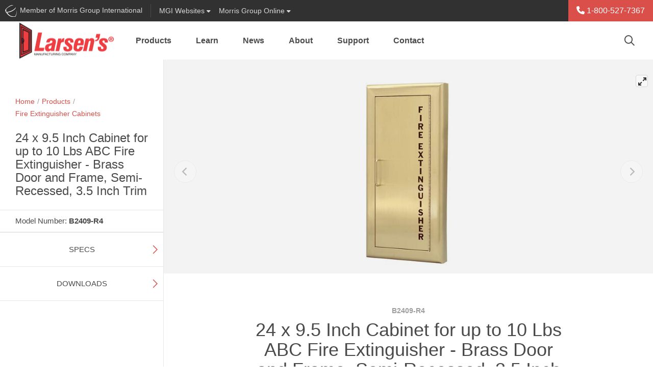

--- FILE ---
content_type: text/html; charset=utf-8
request_url: https://www.larsensmfg.com/product.aspx?ProductID=461&title=24+x+9.5+Inch+Cabinet+for+up+to+10+Lbs+ABC+Fire+Extinguisher+-+Brass+Door+and+Frame%2C+Semi-Recessed%2C+3.5+Inch+Trim
body_size: 17286
content:
<!-- Concourse Server Cutover --><!DOCTYPE html><html id="ctl00_ctl00_htmlEntity" lang="en" class="mac tft-product"><head><link rel="canonical" href="https://www.larsensmfg.com/product.aspx?ProductID=461" /><!-- Google Tag Manager --><script>(function(w,d,s,l,i){w[l]=w[l]||[];w[l].push({'gtm.start':
new Date().getTime(),event:'gtm.js'});var f=d.getElementsByTagName(s)[0],
j=d.createElement(s),dl=l!='dataLayer'?'&l='+l:'';j.async=true;j.src=
'https://www.googletagmanager.com/gtm.js?id='+i+dl;f.parentNode.insertBefore(j,f);
})(window,document,'script','dataLayer','GTM-WN8ZDC6');</script><!-- End Google Tag Manager --><link rel="apple-touch-icon" sizes="180x180" href='https://www.larsensmfg.com/site/larsens/meta/apple-touch-icon.png?v=3'><link rel="icon" type="image/png" sizes="32x32" href='https://www.larsensmfg.com/site/larsens/meta/favicon-32x32.png?v=3'><link rel="icon" type="image/png" sizes="16x16" href='https://www.larsensmfg.com/site/larsens/meta/favicon-16x16.png?v=3'><link rel="manifest" href='https://www.larsensmfg.com/site/larsens/meta/site.webmanifest?v=3'><link rel="mask-icon" href='https://www.larsensmfg.com/site/larsens/meta/safari-pinned-tab.svg?v=3' color="#777777"><link rel="shortcut icon" href='https://www.larsensmfg.com/site/larsens/meta/favicon.ico?v=3'><meta name="msapplication-TileColor" content="#5bbad5"><meta name="msapplication-config" content='https://www.larsensmfg.com/site/larsens/meta/browserconfig.xml?v=3'><meta name="theme-color" content="#ffffff"><meta charset="utf-8" /><meta name="description" /><meta name="author" /><meta name="viewport" content="width=device-width, maximum-scale=5.0" /><meta http-equiv="Content-language" content="en" /><meta http-equiv="Content-Type" content="text/html; charset=utf-8" /><link type="text/css" rel="stylesheet" href='https://www.larsensmfg.com/site/larsens/dist/css/site.css?v=639043231572010815' /><title>24 x 9.5 Inch Cabinet for up to 10 Lbs ABC Fire Extinguisher - Brass Door and Frame, Recessed, 0.4375 Inch Trim - Larsen&#39;s Mfg.
</title><!-- end home.html --><style>/* ng-cloak styles */
    [ng\:cloak], [ng-cloak], [data-ng-cloak], [x-ng-cloak], .ng-cloak, .x-ng-cloak {
        display: none !important;
    }</style><script>function setLoginModalSource(src) {
            window.setLoginModalSrc(src);
        }
        window.resetLoginModalSrc = function () {
            top.document.getElementById('loginModalIFrame').setAttribute("src",'/modal_sso/login_modal.aspx');
        }
        window.setLoginModalSrc = function (src) {
            top.document.getElementById('loginModalIFrame').setAttribute("src",src);
        }
        window.closeModal = function (selector, milliseconds, refreshPage) {
            if (!milliseconds) {
                milliseconds = 500;
            }
            if (refreshPage) {
                top.window.location.href = top.window.location.href;
            }
            setTimeout(function () {
                $(selector).modal('hide');
            }, milliseconds);
        };</script><script src="https://kit.fontawesome.com/1474374f94.js" crossorigin="anonymous"></script></head><script src='https://www.larsensmfg.com/site/larsens/dist/js/vendor/jquery.min.js?v=639043231572010815'></script><script src="//ajax.googleapis.com/ajax/libs/angularjs/1.5.6/angular.min.js"></script><script src="//ajax.googleapis.com/ajax/libs/angularjs/1.5.6/angular-sanitize.min.js"></script><script src="//ajax.googleapis.com/ajax/libs/angularjs/1.5.6/angular-animate.min.js"></script><script src="//ajax.googleapis.com/ajax/libs/angularjs/1.5.6/angular-cookies.min.js"></script><script src="https://www.larsensmfg.com/AngularApp/mgiApp.js?v=639043231572010815"></script><body ng-controller="GlobalController" ng-app="mgiGlobalApp" ng-class="{ 'favorites-on': IsFavortitesOn, 'favorites-off': !IsFavortitesOn }" 
	
    data-spy="scroll" data-target="#sidenav" data-offset="140" class="product-shared product-details"

><script>//more variables for angularjs
            var SiteFolderName = 'larsens';</script><a name="top"></a><!-- Google Tag Manager (noscript) --><noscript><iframe src="https://www.googletagmanager.com/ns.html?id=GTM-WN8ZDC6" height="0" width="0" style="display:none;visibility:hidden"></iframe></noscript><!-- End Google Tag Manager(noscript) --><form method="post" action="./product.aspx?ProductID=461&amp;title=24+x+9.5+Inch+Cabinet+for+up+to+10+Lbs+ABC+Fire+Extinguisher+-+Brass+Door+and+Frame%2c+Semi-Recessed%2c+3.5+Inch+Trim" id="aspnetForm" class="mainContainerForm"><div class="aspNetHidden"><input type="hidden" name="__VIEWSTATE" id="__VIEWSTATE" value="wtmcjNF7RpTKMMKJxDYAmDf/VwUwGGvPquROXkKJW6ZMtmQwGFfa/au2JLDK/9rnXRounwjiJdUce7PevUxx9UP8sQv8LXnmbDzhCuRj+zM=" /></div><script>var useModalSSO = false;</script><div ng-controller="MgiBarController" class="container-fluid mgibar-container"><div class="mgibar navbar d-none d-md-flex row"><div id="ctl00_ctl00_EntireBody_SiteHeader_uxMgiBarMenu_uxMGIMemberDiv" class="mgibar-link col-auto d-none d-md-flex pr-0 pr-lg-2"><a href="https://www.morrisgroupint.com/" class="mgiLogo pr-2 pr-lg-3" target="_blank" title="A Member of Morris Group International" onclick="_gaq.push(['_trackEvent','External Site','MGI Header Bar','MGI']);"><img class="mgi-acorn d-md-inline" src='https://www.larsensmfg.com//dist/img/iconMgi.svg'><span class="d-lg-inline-block d-none">&nbsp;Member of Morris Group International</span><span class="d-lg-none">&nbsp;Member MGI</span></a></div><div class="mgibar-link no-border col-auto"><a class="collapsed" data-toggle="collapse" href="#mgiFamilyCollapse" role="button" aria-expanded="false" aria-controls="mgiFamilyCollapse"><span class="d-none d-lg-inline-block">MGI&nbsp;</span>Websites <i class="fas fa-caret-down"></i></a></div><div class="mgibar-link no-border col-auto mr-auto support-dropdown"><a class="dropdown-toggle" href="#" role="button" id="support-dropdown" data-toggle="dropdown" data-display="static" aria-haspopup="true" aria-expanded="false">Morris Group Online <i class="fas fa-caret-down"></i></a><div class="dropdown-menu" aria-labelledby="support-dropdown"><a class="dropdown-item" href="https://morrisgrouponline.co/">Division Directory<small class="text-muted">Internal Contacts</small></a><a class="dropdown-item" href="https://morrisgrouponline.co/">EIS Cloud<small class="text-muted">JR Smith Orders, Invoices, Inventory & More</small></a><a class="dropdown-item" href="https://morrisgrouponline.co/">Employee Advocacy<small class="text-muted">MGI's brands on social media</small></a><a class="dropdown-item" href="https://literature.morrisgrouponline.co/login">Literature Library<small class="text-muted">Literature odering and fulfillment</small></a><a class="dropdown-item" href="https://www.morrisgroupint.com/masterspec">MasterSpec<small class="text-muted">Product configs and specs</small></a><a class="dropdown-item" href="https://www.mgipropad.com/">MGI ProPad<small class="text-muted">Marketing and sales content</small></a><a class="dropdown-item" href="https://morris-group.orderspath.com/">MGI Swag<small class="text-muted">MGI branded gear and clothing</small></a><a class="dropdown-item" href="https://morrisgrouponline.co/">RepLogin<small class="text-muted">Order Status, Analytics, Inventory, and Documents</small></a><a class="dropdown-item" href="https://morrisgrouponline.co/analytics-dashboard">Website Analytics<small class="text-muted">Realtime data and analytics</small></a></div></div><div class="no-border col-auto user-btn-wrapper mgibar-link mgibar-link-lg admin-link"></div><div class="col-auto px-0 phone-link-wrapper" ng-bind-html="htmlStr"></div></div><nav id="mgiFamilyCollapse" class="mgi-family-links collapse" ng-cloak><nav><div class="container-fluid dropdown-padding"><div class="row"><div class="col-12 col-md-8 col-lg-9 mfg-branch "><h3 class="branch-label">{{ MgiMenu.Branches[0].Name }}</h3><div class="mfg-branch-wrapper" ng-model="mgiBarItems" id="mgi-bar-divisions"><div class="vertical-section" ng-repeat="vertical in MgiMenu.Branches[0].Verticals" ng-if="vertical"><ul><li><div class="vertical-section-label" ng-if="vertical.DisplayName">{{vertical.DisplayName}}</div><ul ng-if="vertical.Divisions && vertical.Divisions.length > 0"><li class="vertical-section-item" ng-repeat="division in vertical.Divisions"><!-- division link --><a class="division-link" target="_blank" ng-href="{{division.Url}}">{{ division.Name }}</a></li></ul></li></ul></div><!-- end division-column --></div><!-- end division-column-wrapper --></div><!-- end col --><div class="col-12 col-md-4 col-lg-3 sales-branch"><h3 class="branch-label sales-label-margin">{{ MgiMenu.Branches[1].Name }}</h3><div class="sales-branch-wrapper"><div class="vertical-section" ng-repeat="vertical in MgiMenu.Branches[1].Verticals" ng-if="vertical"> <!-- only one iteration needed here! --><ul><div class="vertical-section-label">{{ vertical.DisplayName }}</div><ul><li class="vertical-section-item" ng-repeat="division in vertical.Divisions"><a class="division-link" target="_blank" ng-href="{{ division.Url }}">{{ division.Name }} </a> <!-- division link --></li></ul></ul></div><!-- end division column --></div></div><!-- end col --></div><!-- end row --></div><!-- end container --></nav></nav></div><!-- end MgiBarController --><!--end mgiBar--><script lang="javascript">var mgiUserEmail = '';
</script><header class='sticky-top'><nav class="translate-menu navbar navbar-main navbar-expand-md row justify-content-end show"><a href="./" id="ctl00_ctl00_EntireBody_SiteHeader_NavMenu_uxLogoLink" target="_self" class="navbar-brand" title="Larsen&#39;s Mfg."><img id="ctl00_ctl00_EntireBody_SiteHeader_NavMenu_uxLogoImage" src="site/larsens/dist/img/logoMain.png?v=639043231572010815" alt="Larsen&#39;s Mfg." /></a><ul class="navbar-nav mr-auto d-none d-md-flex" ng-controller="NavMenuController"><li class="dropdown nav-item" ng-repeat="header in navMenu.headers track by $index" repeat-done="NavMenuLoaded()" ng-class="{'active': header.isActive, 'has-menu-images': header.hasMenuImages,'menu-products': header.type === NavHeaderTypes.PRODUCT, 'menu-applications': header.type === NavHeaderTypes.APPLICATION, 'menu-resources': header.type === NavHeaderTypes.RESOURCE, 'menu-cms': header.type === NavHeaderTypes.CMS, 'menu-3-col': header.numberOfColumns === 3, 'menu-2-col': header.numberOfColumns === 2, 'menu-1-col': header.numberOfColumns === 1,'lastLi': $last}" aria-expanded="false" ng-cloak><a  class="nav-link dropdown-toggle" ng-href="{{header.href}}" data-target="#" aria-haspopup="true" aria-expanded="false">{{ header.name }}</a><div class="dropdown-menu" ng-if="header.columns && header.columns.length > 0" ng-class="{'has-menu-images': header.hasMenuImages, 'menu-products': header.type === NavHeaderTypes.PRODUCT, 'menu-applications': header.type === NavHeaderTypes.APPLICATION, 'menu-resources': header.type === NavHeaderTypes.RESOURCE, 'menu-cms': header.type === NavHeaderTypes.CMS, 'menu-3-col': header.numberOfColumns === 3, 'menu-2-col': header.numberOfColumns === 2, 'menu-1-col': header.numberOfColumns === 1 }"><div class="row" ng-if="header.columns && header.columns.length > 0"><div ng-repeat="column in header.columns" ng-class='{"col-4": header.numberOfColumns === 3, "col-6": header.numberOfColumns === 2, "col": header.numberOfColumns === 1}'><a target="_self" ng-repeat="item in column.items track by $index" class="dropdown-item" ng-href="{{item.href}}"><div class="row no-gutters align-items-center"><div class="product-nav-img col-4 col-lg-3 pr-2" ng-if="item.menuImage"><img class="img-fluid" ng-src="{{ item.menuImage }}" ng-attr-alt="{{ item.name }}" /></div><div class="col">{{ item.name }} <span ng-if="item.alias" class="alias">{{ item.alias }}</span></div></div></a></div><div class="null" ng-class='{"col-4": header.numberOfColumns === 3, "col-6": header.numberOfColumns === 2}' ng-if="header.browseBy && header.browseBy.length > 0"><div class="browse-by"><div class="title"><i class="fal fa-file-search"></i> Browse By</div><a ng-repeat="item in header.browseBy track by $index" class="dropdown-item" ng-href="{{item.href}}">{{ item.name }}</a></div><a ng-if="header.hasNavMenuImageUrl" ng-style="header.navMenuButtonStyle1" class="nav-promo-banner text-center mt-3" ng-attr-target="{{ header.navMenuButtonTarget }}" ng-href="{{ header.navMenuLinkUrl }}"><div class="obscure"></div><div class="btn-wrapper"><div ng-style="header.navMenuButtonStyle2" class="btn my-auto">{{ header.navMenuButtonText }}</div></div></a></div></div><!-- end row --></div></li></ul><!-- search --><div class="top-nav-search ml-auto d-none d-md-block" ng-controller="SearchController" ng-if="false" ng-cloak><div class="dynamic-box"><input class="text searchInputText" id="searchInput" type="text" maxlength="255" ng-keydown="SearchKeyDown($event)" ng-model="searchText" ng-change="search(searchText)" class="text input-large" placeholder="Search..." /><i class="far fa-search"></i></div><div ng-if="SearchBoxResults.ecommerce.length > 0 || SearchBoxResults.fileLibrary.length > 0 || SearchBoxResults.contentManager.length > 0" class="search-quick-results md-up" ng-cloak><div class="row close-results"><div class="col-auto ml-auto" ng-click="CloseSearchBox()"><i class="fal fa-times"></i></div></div><ul class="nav border-bottom" id="qrSearchResultsTabs" role="tablist"><li class="nav-item active" ng-if="SearchBoxResults.ecommerce.length > 0"><a class="nav-link" ng-class="{ active: SearchBoxResults.currentTab === CurrentTabs.products}" id="qr-products-tab" data-toggle="tab" ng-click="ShowTab(CurrentTabs.products)" href="javascript:;" oldhref="#qr-products" role="tab" aria-controls="qr-products" aria-selected="true">Products</a></li><li class="nav-item" ng-if="SearchBoxResults.contentManager.length > 0"><a class="nav-link" ng-class="{ active: SearchBoxResults.currentTab === CurrentTabs.pages}" id="qr-pages-tab" data-toggle="tab" ng-click="ShowTab(CurrentTabs.pages)" href="javascript:;" oldhref="#qr-pages" role="tab" aria-controls="qr-pages" aria-selected="false">Pages</a></li><li class="nav-item active" ng-if="SearchBoxResults.fileLibrary.length > 0"><a class="nav-link" ng-class="{ active: SearchBoxResults.currentTab === CurrentTabs.files}" id="qr-downloads-tab" data-toggle="tab" ng-click="ShowTab(CurrentTabs.files)" href="javascript:;" oldhref="#qr-downloads" role="tab" aria-controls="qr-downloads" aria-selected="false">Downloads</a></li></ul><div class="tab-content" id="qrSearchResultsContent"><div class="tab-pane fade" ng-class="{ active: SearchBoxResults.currentTab === CurrentTabs.products, show: SearchBoxResults.currentTab === CurrentTabs.products }" id="qr-products" role="tabpanel" aria-labelledby="qr-products-tab"><div class="result-wrapper" ng-repeat="sbr in SearchBoxResults.ecommerce track by $index" noldg-if="true || sbr.url"><a target="_self" ng-href="{{ sbr.url }}" ng-click="TrackClicks(sbr, 'QUICK SEARCH', 'Result Clicked')">{{ sbr.searchProvider }} {{ sbr.modelNumber ? sbr.modelNumber : sbr.title }}</a> | {{ sbr.modelNumber ? sbr.title : sbr.shortenedDescription }}</div></div><div class="tab-pane fade" ng-class="{ active: SearchBoxResults.currentTab === CurrentTabs.pages, show: SearchBoxResults.currentTab === CurrentTabs.pages }" id="qr-pages" role="tabpanel" aria-labelledby="qr-pages-tab"><div class="result-wrapper" ng-repeat="sbr in SearchBoxResults.contentManager track by $index"><a target="_self" ng-href="{{ sbr.url }}" ng-click="TrackClicks(sbr, 'QUICK SEARCH', 'Result Clicked')">{{ sbr.title }}</a> | {{ sbr.shortenedDescription }}</div></div><div class="tab-pane fade" ng-class="{ active: SearchBoxResults.currentTab === CurrentTabs.files, show: SearchBoxResults.currentTab === CurrentTabs.files }" id="qr-downloads" role="tabpanel" aria-labelledby="qr-downloads-tab"><div class="result-wrapper" ng-repeat="sbr in SearchBoxResults.fileLibrary track by $index"><a target="_blank" ng-href="{{ sbr.url }}" ng-click="TrackClicks(sbr, 'QUICK SEARCH', 'Result Clicked')">{{ sbr.title }}</a> | {{ sbr.shortenedDescription }}</div></div></div><div class="row close-results"><div class="col-auto ml-auto mt-2"><a class="btn btn-primary btn-sm" ng-href="{{ SearchBoxResults.viewAllUrl }}" target="_self" ng-click="TrackClicks('Quick Search view all', 'QUICK SEARCH', 'Quick Search view all button')" >View all results</a></div></div></div><!-- end search-quick-results --></div><div class="top-nav-search ml-auto d-none d-md-block" ng-controller="SearchController" ng-if="true" ng-cloak><button type="button" class="btn btn-search-trigger" data-toggle="modal" data-target="#globalSearchModal" data-mgi-dev="global-search-icon" ng-click="true ? TrackTopSearchBarClick(SearchBarTypes.globalSearch) : TrackTopSearchBarClick(SearchBarTypes.quickSearch)"><i class="far fa-search"></i></button></div><div class="mobile-nav-button-wrapper d-block d-md-none col-auto"><a href="tel: 18005277367" id="ctl00_ctl00_EntireBody_SiteHeader_NavMenu_uxMobilePhone"><i class="fas fa-phone" aria-hidden="true"></i></a></div><div class="mobile-nav-button-wrapper d-block d-md-none col-auto"><a href="javascript:;" id="ctl00_ctl00_EntireBody_SiteHeader_NavMenu_uxGlobalSearchMobileNav" class="left-offcanvas-menu-trigger" data-toggle="modal" data-target="#globalSearchModal"><i class="far fa-search d-sm-inline-block d-md-none"></i><i class="fas fa-search d-md-inline-block d-none"></i></a></div><div class="mobile-nav-button-wrapper menu d-block d-md-none col-auto"><a class="right-offcanvas-menu-trigger" data-toggle="modal" href="#right-offcanvas"><span>Menu</span><i class="fal fa-bars"></i></a></div></nav><!-- end navBar --></header><div class="main-content-container"><script>var ProductID = '461';

    	//vars to be available for the javascript - from old for backwards compatibility and a quick win wihtout modifications
        //these vars are expected in the js controller
	    
        var productid = ProductID;
	    var modelNumber = '';
        var siteName = 'Larsens';
        var divisionNumber = '';
        var pageCanonicalUrl = 'https://www.larsensmfg.com/product.aspx?ProductID=461';
    
</script><div class="container-fluid position-relative product-page-container" id="content" ng-controller="ProductBaseController"><!-- <div class="row h-100 mt-5 no-gutter"> --><div class="row no-gutters sticky-wrapper"><div class="col-md-4 col-xl-3 sticky-top left-sticky product-left-column" data-mgi-dev="productpage-sidenav"><div class="left-wrapper"><div class="left-col-container product-breadcrumbs"><nav aria-label="Breadcrumb" id="breadCrumbsController" class="breadcrumbs product-breadcrumbs" ng-controller="BreadCrumbsController" ng-cloak><ol><li><a href="./" target="_self">Home</a></li><li><a target="_self" ng-href="{{ breadCrumbs.FirstItem.Href }}">{{ breadCrumbs.FirstItem.Name }}</a></li><li ng-if="breadCrumbs.TopLevelParent" class="last-item-preceeding mb-2"><a target="_self" ng-href="{{ breadCrumbs.TopLevelParent.Href }}">{{ breadCrumbs.TopLevelParent.Name }}</a></li></ol><div class="d-block product-current-page-li mb-3"><div target="_self" ng-href="{{ breadCrumbs.CurrentItem.Href }}" aria-current="page" class="d-flex"><h1 ng-cloak class="product-current-page">{{ breadCrumbs.CurrentItem.Name }}</h1><span data-toggle="tooltip" title="Favorites Button" class="fav-btn ml-auto"></span></div></div></ol></nav><script src='https://www.larsensmfg.com/AngularApp/services/breadCrumbsService.js?v=639043231572010815'></script><script src='https://www.larsensmfg.com/AngularApp/controllers/breadCrumbsController.js?v=639043231572010815'></script></div><!-- end left-col-container --><div class="model-features" data-mgi-dev="product-title"><div class="left-col-container"><div class="row no-gutters"><div class="model-number col-auto align-self-center pr-2" ng-cloak>{{ ListingSettings.productKeyNameFull }}: <span>{{ product.ModelNumber }}</span></div><div ng-if="product && product.ProductIcons && product.ProductIcons.length > 0" class="feature-icons mt-1 col-auto"><a ng-repeat="icon in product.ProductIcons" repeat-done="InitializeStuff()" tabindex="0" data-trigger="focus" role="button" data-toggle="popover" ng-attr-title="{{ icon.Title }}" "><img ng-src="{{icon.Image}}?v=639043231572010815" ></a></div></div><!-- end row --></div><!-- end left-col-container --></div><!-- end model-features --><div class="cta-section"><div class="product-cta list-price" ng-if="product.DisplayListPrice" ng-cloak><div class="left-col-container list-price-wrapper"><div class="row"><div class="col"><div class="list-price-display" data-mgi-dev="product-page-list-price">${{ product.Price }} <span data-mgi-dev="product-page-list-price-curBlurb">(USD) List Price</span><span data-mgi-dev="product-page-list-price-disclaimer" class="d-block font-italic text-small">* Actual selling price may vary</span></div></div></div></div></div><div ng-if="product.InStock" class="product-cta in-stock pt-3 pb-4" ng-cloak><div class="left-col-container"><div class="row no-gutters align-items-center"><div class="col-auto"><div class="label-instock"><i class="fas fa-check-circle"></i>In Stock</div></div><div class="col"><p>This product is available for quick shipment nationwide.</p></div></div></div></div><div class="product-cta pb-4 rep-btn" data-mgi-dev="contact-rep-btn" ng-if="product.EnableRepContact" ng-cloak><div class="left-col-container"><a href="/reps" target="_blank" class="btn btn-primary btn-block" ng-click="TrackContactUsButtonClick(FormTypes.inStock)">Contact a Representative</a></div></div><div ng-if="product.RequestForQuote" class="product-cta pt-3 pb-4" ng-cloak><div class="left-col-container"><div class="row no-gutters align-items-center mb-3"><div class="col-auto"><div class="label-instock"><i class="fa-solid fa-comments-dollar"></i>Get a Quote</div></div><div class="col"><p>This product is ready for quotation.</p></div></div><button type="button" id="contactRequestForQuoteModalBtn" class="btn btn-primary btn-block" data-toggle="modal" data-target="#requestForQuoteModal" ng-click="TrackContactUsButtonClick(FormTypes.requestForQuote)">Contact Us for Quote</button></div></div></div><div class="product-side-nav mb-3 d-none d-md-block" data-mgi-dev="xReferenceSideNav" id="side" ng-controller="ProductNavBarController"><ul class="nav flex-md-column justify-content-between" id="sidenav" ng-if="productNavBar" ng-cloak><li class="nav-item" ng-if="productNavBar.hasModelVariations  === true"><a data-mgi-dev="modelVariationsTab" href="#product-section-model-variations" onclick="$('#section-model-variations').collapse('show');" class="nav-link pl-0">Model Variations</a></li><li class="nav-item" ng-if="productNavBar.hasSpecs === true"><a href="#product-section-specs" onclick="$('#section-specs').collapse('show');" class="nav-link pl-0">Specs</a></li><li class="nav-item" ng-if="productNavBar.hasDownloads === true"><a href="#product-section-downloads" onclick="$('#section-downloads').collapse('show');"  class="nav-link pl-0">Downloads</a></li><li class="nav-item" ng-if="productNavBar.hasOptions === true"><a href="#product-section-options" onclick="$('#section-options').collapse('show');"  class="nav-link pl-0">Options</a></li><li class="nav-item" ng-if="roductNavBar.hasParts === true"><a href="#product-section-parts" onclick="$('#section-parts').collapse('show');"  class="nav-link pl-0">Parts</a></li><li class="nav-item" ng-if="productNavBar.hasRelatedProducts === true"><a href="#product-section-related" onclick="$('#section-related').collapse('show');"  class="nav-link pl-0">Related Products</a></li><li class="nav-item" ng-if="productNavBar.hasDetails === true"><a href="#product-section-details" onclick="$('#section-details').collapse('show');" class="nav-link pl-0">Details</a></li><li class="nav-item" ng-if="productNavBar.hasTabledVariations === true"><a href="#product-section-tabled-variations" onclick="$('#section-tabled-variations').collapse('show');" class="nav-link pl-0">Models</a></li><li class="nav-item" ng-if="productNavBar.hasRelatedFigureNumbers === true"><a href="#product-section-related-figure-numbers" onclick="$('#section-related-figure-numbers').collapse('show');" class="nav-link pl-0">Related Figure Numbers</a></li><li class="nav-item" ng-if="productNavBar.hasColors === true"><a href="#product-section-colors" onclick="$('#section-colors').collapse('show');" class="nav-link pl-0">Colors</a></li><li class="nav-item" ng-if="productNavBar.hasXReferences  === true"><a data-mgi-dev="crossReferenceTab" href="#product-section-x-references" onclick="$('#section-x-references').collapse('show');" class="nav-link pl-0">Cross-References</a></li></ul></div></div><!-- end left-wrapper --></div><!-- end product-page-container --><main class="product-right-column col-12 col-md-8 col-xl-9 bg-light"><div class="row no-gutters position-relative"><div class="col"><link rel="stylesheet" href="https://unpkg.com/flickity@2/dist/flickity.min.css"><link rel="stylesheet" href="https://unpkg.com/flickity-fullscreen@1/fullscreen.css"><script type="text/javascript" src="https://static.sketchfab.com/api/sketchfab-viewer-1.10.1.js"></script><section class="image-carousel" ng-controller="ProductImageCarouselController" ng-init="FetchProductImages()"><!-- Flickity HTML init --><div id="carousel-hide-placeholder" class="carousel-product-placeholder"></div><div id="carousel-main" ng-cloak class="carousel carousel-main" data-mgi-dev="imageCarousel"><div class='carousel-cell' ng-repeat="productImage in productImages" repeat-done="ProductImagesLoaded(1)"><img ng-if="!productImage.isVideo && !productImage.is3DModel" class="carousel-cell-image" ng-attr-data-flickity-lazyload="{{ productImage.filename }}" alt="{{ productImage.imageAltAttribute }}" /><!-- https://via.placeholder.com/2500x2500 --><iframe class="youtube-iframe" ng-if="productImage.isVideo === true" width="560" height="315" ng-src="{{ productImage.videoUrl }}" frameborder="0" allow="accelerometer; autoplay; encrypted-media; gyroscope; picture-in-picture" allowfullscreen></iframe><iframe ng-class='{ "hide-iframeO": !productImage.viewer.initialized }' ng-if="productImage.is3DModel === true" ng-attr-id="{{ 'api-frame-' + productImage.c3DModelId }}" src="" class="configure3d" allow="autoplay; fullscreen; xr-spatial-tracking" xr-spatial-tracking execution-while-out-of-viewport execution-while-not-rendered web-share allowfullscreen mozallowfullscreen="true" webkitallowfullscreen="true"></iframe><div class="configure3D-wrapper-animated" ng-show="productImage.is3DModel === true && productImage.viewer.initialized && productImage.threeDModelDataInitialized" ><button class="config-button d-lg-none" ng-click="ToggleThreeDModelMenu(productImage)" type="button" data-toggle="toggle" data-target="#configure3d" aria-expanded="false" aria-controls="#configure3d" ng-class="{open: productImage.threeDModelMenuClicked }"><i class="fal fa-times icon-close"></i><div class="icons d-flex align-items-center justify-content-center"><i class="far fa-magic icon-default"></i></div></button><div class="config-flag d-none d-lg-inline-block" ng-if="productImage.is3DModel === true && productImage.threeDModelDataInitialized"><div class="icons d-flex align-items-center justify-content-center"><i class="far fa-magic icon-default"></i></div></div><!-- Enhanced Dynamic Menu --><div class="configure-menu" ng-class="{ in: productImage.threeDModelMenuClicked }" id="configure3d" ng-if="productImage.is3DModel === true && productImage.threeDModelDataInitialized"><ul class="nav nav-tabs"><li class="nav-item dropdown position-relative" ng-repeat="menu in productImage.threeDModelData.threeDModelMenus"><a class="nav-link dropdown-toggle" data-toggle="dropdown" href="#" role="button" aria-expanded="false" data-display="static">{{ menu.displayName }}</a><div class="dropdown-menu"><a class="dropdown-item" ng-class="{ active: menuItem.isDefault || menuItem.selected }" href="javascript:;" ng-repeat="menuItem in menu.threeDModelMenuItems" ng-attr-title="{{ menuItem.displayName }}" ng-click="PerformActionEx(productImage, menu, menuItem)"><img ng-if="menuItem.threeDModelActions[0].threeDAction.name === ThreeDModelActionTypes.changeTexture" ng-src="{{ menuItem.threeDModelActions[0].threeDTexture.url }}" ng-attr-title="{{ menuItem.threeDModelActions[0].threeDTexture.displayName }}" />{{ menuItem.displayName }}</a></div></li></ul></div></div><!-- end animated 3d wrapper --></div></div><div class="carousel carousel-nav" id="carousel-main-nav" ng-cloak><div class="carousel-cell" ng-class="{'video': productImage.isVideo === true }" ng-repeat="productImage in productImages" repeat-done="ProductImagesLoaded(2)"><img ng-src="{{ productImage.filename }}" /></div></div></section><!-- end image-caorusel --><script>$(document).on('click', '.configure-menu .dropdown-menu', function (e) {
        e.stopPropagation();
    });
</script><section class="product-intro" ng-cloak><div class="right-col-container"><div class="row justify-content-center"><div class="col-md-10 col-lg-9 col-xl-8"><div class="row no-gutters"><div class="col"><h1 class="brand-font text-center"><span class="model-number">{{ product.ModelNumber }}</span>{{ product.Name }}</h1></div></div><p ng-bind-html="product.Description"></p><div class="cert-icons d-none" ng-if="product && product.ProductIcons && product.ProductIcons.length > 0"><img ng-repeat="icon in product.ProductIcons" ng-src="{{ icon.Image }}" /></div><!-- end cert-icons --><div class="prop65 position-relative"><span class="fa-stack fa-1x"><i class="fas fa-exclamation-triangle fa-stack-1x" style="color: yellow"></i><i class="far fa-exclamation-triangle fa-stack-1x"></i></span>WARNING: Cancer and Reproductive Harm - www.P65Warnings.ca.gov - <a href="https://www.morrisgroupint.com/prop65" target="_self">Learn More</a> about this warning</div></div><!-- end col --></div><!-- end row --></div><!-- right-col-container --></section><!-- end product-info --><div class="scroll-watch position-relative product-content-sections"><section class="product-content" id="product-section-model-variations" ng-controller="ProductBaseController" ng-cloak><div ng-if="product && product.ChildProducts && product.ChildProducts.length > 0" class="section-title-wrapper""><button class="section-toggle" type="button"  data-mgi-dev="accordionToggle" data-toggle="collapse"  data-target="#section-model-variations" aria-expanded="false" aria-controls="section-model-variations"><div class="section-title">Model Variations</div><div class="icon-wrapper"><div class="horizontal"></div><div class="vertical"></div></div></button></div><div ng-if="product && product.ChildProducts && product.ChildProducts.length > 0" class="collapse show product-content-section" id="section-model-variations" ng-cloak><div class="right-col-container"><table class="table table-hover"><thead><tr><th scope="col">Model</th><th scope="col">Detail</th></tr></thead><tbody><tr ng-repeat="productModelVariation in product.ChildProducts"><td><a target="_blank" ng-href="/product.aspx?ProductId={{ productModelVariation.ProductID }}">{{ productModelVariation.ModelNumber }}</a></td><td>{{ productModelVariation.Name }}</td></tr></tbody></table></div></div></section><section class="product-content" id="product-section-specs" ng-controller="ProductSpecsController" ng-cloak><div ng-if="productSpecs && productSpecs.length > 0" class="section-title-wrapper"><button class="section-toggle" type="button" data-toggle="collapse" data-target="#section-specs" aria-expanded="false" aria-controls="section-specs"><div class="section-title">Specs</div><div class="icon-wrapper"><div class="horizontal"></div><div class="vertical"></div></div></button></div><!-- end section-title-wrapper --><div ng-if="productSpecs && productSpecs.length > 0" class="collapse show product-content-section" id="section-specs" ng-cloak ng-if="productSpecs &&productSpecs.length > 0"><div class="right-col-container"><div class="text-center mb-4 disclaimer"><i class="fal fa-info-circle"></i> Shows specifications for standard configuration. Configuration options may change specifications.</div><ul><li class="spec-pair" ng-repeat="spec in productSpecs" repeat-done="SpecsLoaded()"><div class="attribute">{{ spec.Name }}</div><div class="value">{{ spec.Value }}</div></li></ul></div><!-- end right-col-container --></div><!-- end #section-specs --></section><section class="product-content" id="product-section-downloads" ng-controller="ProductDownloadsController" ng-if="!BaseProductNavBar.hideDownloadsSection" ng-cloak><div ng-if="(productDownloads.mainFile1 && productDownloads.mainFile1.FileID > 0) || (productDownloads.mainFile2 &&  productDownloads.mainFile2.FileID > 0) || (productDownloads.fileList1 && productDownloads.fileList1.length > 0) || (productDownloads.fileList2 && productDownloads.fileList2.length > 0)" class="section-title-wrapper"><button class="section-toggle" type="button" data-toggle="collapse" data-target="#section-downloads" aria-expanded="false" aria-controls="section-downloads"><div class="section-title">Downloads</div><div class="icon-wrapper"><div class="horizontal"></div><div class="vertical"></div></div></button></div><!-- end section-title-wrapper --><div ng-if="(productDownloads.mainFile1 && productDownloads.mainFile1.FileID > 0) || (productDownloads.mainFile2 &&  productDownloads.mainFile2.FileID > 0) || (productDownloads.fileList1 && productDownloads.fileList1.length > 0) || (productDownloads.fileList2 && productDownloads.fileList2.length > 0)" class="collapse show product-content-section" id="section-downloads"><div class="right-col-container"><div class="row"><div ng-class="(productDownloads.mainFile1 || productDownloads.mainFile2) ? ['col-12'] : ['d-none']"><div class="row justify-content-center"><div class="col-10 col-sm-9 col-lg-6 col-xl-5 text-center" ng-if="productDownloads.mainFile2 &&  productDownloads.mainFile2.FileID > 0"><div class="featured-download d-flex bg-white px-3 py-2 align-items-center justify-content-between mt-0 mb-4"><div class="download-title mb-0 text-left"><span class="download-type">Installation Instructions</span>{{ productDownloads.mainFile2.DisplayName }}</div><!-- end download-title --><a class="btn btn-primary btn-sm mt-0 ml-4 stretched-link" ng-if="productDownloads.mainFile2.FileBoxLink || productDownloads.mainFile2.FileLocation" target="_blank" ng-href="{{ productDownloads.mainFile2.FileLocation ? productDownloads.mainFile2.FileLocation : productDownloads.mainFile2.FileBoxLink }}">View</a></div></div><div class="col-10 col-sm-9 col-lg-6 col-xl-5 text-center" ng-if="productDownloads.mainFile1 && productDownloads.mainFile1.FileID > 0"><div class="featured-download d-flex bg-white px-3 py-2 align-items-center justify-content-between mt-0 mb-4"><div class="download-title mb-0 text-left"><span class="download-type">Submittal</span>{{ productDownloads.mainFile1.DisplayName }}</div><!-- end download-title --><a class="btn btn-primary btn-sm mt-0 ml-4 stretched-link" ng-if="productDownloads.mainFile1.FileBoxLink || productDownloads.mainFile1.FileLocation" target="_blank" ng-href="{{ productDownloads.mainFile1.FileLocation ? productDownloads.mainFile1.FileLocation : productDownloads.mainFile1.FileBoxLink }}">View</a></div></div></div></div><div ng-class="(productDownloads.mainFile1 || productDownloads.mainFile2) ? ['col-12'] : ['col-12']"><div class="download-list-section" ng-if="productDownloads.fileList1.length > 0"><div class="download-list-section-header">Technical Drawings</div><div class="row no-gutters"><div class="col"><table class="table"><tbody><tr ng-repeat="file in productDownloads.fileList1" repeat-done="FileList1Loaded()"><td class="position-relative"><img class="img-fluid" ng-src="{{ file.ImageUrl ? file.ImageUrl : file.ImageBoxLink }}" alt="{{ file.ImageAltText }}" /><a download class="stretched-link" ng-href="{{ file.FileLocation ? file.FileLocation : file.FileBoxLink }}"></a></td><td class="download-title position-relative">{{ file.DisplayName }}<a download class="stretched-link" ng-href="{{ file.FileLocation ? file.FileLocation : file.FileBoxLink }}"></a></td><td class="position-relative d-none d-md-table-cell">{{ file.Summary }}<a download class="stretched-link" ng-href="{{ file.FileLocation ? file.FileLocation : file.FileBoxLink }}"></a></td><td class="file-meta position-relative"><span class="d-block">{{ file.FileType }}</span>{{ file.FileSizeString }}<a download class="stretched-link" ng-href="{{ file.FileLocation ? file.FileLocation : file.FileBoxLink }}"></a></td><td class="download-link position-relative"><a download class="btn btn-link stretched-link" target="_blank" ng-href="{{ file.FileLocation ? file.FileLocation : file.FileBoxLink }}"><i class="fal fa-arrow-to-bottom"></i></a></td></tr></tbody></table></div></div><!-- end row --></div><!-- end download-list-section --><div class="download-list-section" ng-if="productDownloads.fileList2.length > 0 || productDownloads.videos.length > 0"><div class="download-list-section-header">Literature / Videos</div><div class="row no-gutters"><div class="col"><table class="table"><tbody><tr ng-repeat="file in productDownloads.fileList2" repeat-done="FileList2Loaded()"><td class="position-relative"><img class="img-fluid" ng-src="{{ file.ImageUrl ? file.ImageUrl : file.ImageBoxLink }}" alt="{{ file.ImageAltText }}" /><a download class="stretched-link" ng-href="{{ file.FileLocation ? file.FileLocation : file.FileBoxLink }}"></a></td><td class="download-title position-relative">{{ file.DisplayName }}<a download class="stretched-link" ng-href="{{ file.FileLocation ? file.FileLocation : file.FileBoxLink }}"></a></td><td class="position-relative d-none d-md-table-cell">{{ file.Summary }}<a download class="stretched-link" ng-href="{{ file.FileLocation ? file.FileLocation : file.FileBoxLink }}"></a></td><td class="file-meta position-relative"><span class="d-block">{{ file.FileType }}</span>{{ file.FileSizeString }}<a download class="stretched-link" ng-href="{{ file.FileLocation ? file.FileLocation : file.FileBoxLink }}"></a></td><td class="download-link position-relative"><a download class="btn btn-link stretched-link" target="_blank" ng-href="{{ file.FileLocation ? file.FileLocation : file.FileBoxLink }}"><i class="fal fa-arrow-to-bottom"></i></a></td></tr><!-- video button template --><tr ng-repeat="file in productDownloads.videos" repeat-done="VideosLoaded()"><td class="position-relative"><img class="img-fluid" ng-src="{{ file.ImageUrl ? file.ImageUrl : file.ImageBoxLink }}" alt="{{ file.ImageAltText }}" ><a ng-click="SetVideo(file.Link)" href="javascript:;" role="button" download="" class="stretched-link" data-toggle="modal" data-target="#resourceVideoModal"></a></td><td class="download-title position-relative">{{ file.DisplayName }}<a ng-click="SetVideo(file.Link)" href="javascript:;" role="button" download="" class="stretched-link" data-toggle="modal" data-target="#resourceVideoModal"></a></td><td class="position-relative d-none d-md-table-cell">{{ file.Summary }}<a ng-click="SetVideo(file.Link)" href="javascript:;" role="button" download="" class="stretched-link" data-toggle="modal" data-target="#resourceVideoModal"></a></td><td class="file-meta position-relative">Video<a ng-click="SetVideo(file.Link)" href="javascript:;" download="" class="stretched-link"></a></td><td class="download-link position-relative"><a ng-click="SetVideo(file.Link)" href="javascript:;" role="button" download="" class="btn btn-link stretched-link" data-toggle="modal" data-target="#resourceVideoModal"><i class="far fa-play-circle"></i></a></td></tr></tbody></table></div></div><!-- end row --></div><!-- end download-list-section --></div><!-- end col --></div><!-- end row --><div class="text-center help-text mt-4">Can't find what you are looking for? <a href="contact-us" target="_self">Get in touch <i class="fal fa-comment-alt-smile"></i></a></div><!-- end right-col-container --></div><!-- end #section-downloads --><!-- Video Modal --><div class="modal fade" id="resourceVideoModal" tabindex="-1" role="dialog" aria-labelledby="resourceVideoModalLabel" aria-hidden="true" ng-keyup="KeyUp($event)"><div class="modal-dialog modal-dialog-centered modal-lg"><div class="modal-content"><div class="modal-header"><button type="button" class="close" data-dismiss="modal" ng-click="SetVideo()" aria-label="Close"><span aria-hidden="true">&times;</span></button></div><div class="modal-body"><div class='video-container'><iframe ng-src='{{ SelectedVideo }}' frameborder='0' allowfullscreen></iframe></div></div></div></div></div></section><section class="product-content" id="product-section-options" ng-controller="ProductOptionsController" ng-cloak><div ng-if="productOptions && productOptions.length > 0" class="section-title-wrapper"><button class="section-toggle" type="button" data-toggle="collapse" data-target="#section-options" aria-expanded="false" aria-controls="section-options"><div class="section-title">Options</div><div class="icon-wrapper"><div class="horizontal"></div><div class="vertical"></div></div></button></div><!-- end section-title-wrapper --><div ng-if="productOptions && productOptions.length > 0" class="collapse show product-content-section" id="section-options"><div class="right-col-container"><div class="row py-4"><div class="col-12 col-md-6 option-wrapper" ng-repeat="po in productOptions" repeat-done="OptionsLoaded()"><!-- repeat on this item --><div class="option-item"><div class="row"><div class="col-3" ng-if="po.ImageUrl"><img class="img-fluid" ng-src="{{ po.ImageUrl }}" alt="{{ po.ImageAltText }}" /></div><!-- end col --><div ng-class="{ 'col-9': po.ImageUrl, 'col-12': !po.ImageUrl }"><div class="option-title"><span class="option-suffix">-{{ po.Suffix }}</span><span ng-bind-html="po.Title"></span></div><div class="option-description" ng-bind-html="po.Description"></div><a target="_blank" ng-href="{{ po.DownloadLink }}">Download Submittal <i class="fal fa-arrow-to-bottom"></i></a></div><!-- end col --></div></div><!-- end option-item --></div></div><!-- end row --><div class="row mt-1"><div class="col text-center"><span class="d-block text-muted text-small text-uppercase">{{ productOptions.length }} of {{ productOptionsObj.productOptions.length }}</span><div><a class="btn btn-sm btn-show-all" href="javascript:;" ng-if="productOptionsObj.hasMoreOptions === true" ng-click="LoadMoreOptions();">Show All</a></div></div></div><!-- end row --></div><!-- end right-col-container --></div><!-- end section-options --></section><section class="product-content" id="product-section-parts" hidden><div class="section-title-wrapper"><button class="section-toggle" type="button" data-toggle="collapse" data-target="#section-parts" aria-expanded="false" aria-controls="section-parts"><div class="section-title">Parts</div><div class="icon-wrapper"><div class="horizontal"></div><div class="vertical"></div></div></button></div><!-- end section-title-wrapper --><div class="collapse show" id="section-parts"><div class="right-col-container"><div class="card-columns"><div class="card"><!-- repeat this item for the category --><div class="part-category"><div class="part-category-title">Valves</div><div class="part-item"><!-- repeat this item for the part --><div class="row align-items-center"><div class="col-3"><img class="img-fluid" src="https://via.placeholder.com/164x164" /></div><!-- end col --><div class="col-6"><div class="part-title">Hot and Cold Air-Controlâ„¢ Valve Body Assembly (-04)</div><div class="part-number">9955-005-003</div></div><!-- end col --><div class="col-3"><a href="#">View Part</a></div><!-- end col --></div><!-- end row --></div><!-- end part-item --><div class="part-item"><div class="row align-items-center"><div class="col-3"><img class="img-fluid" src="https://via.placeholder.com/164x164" /></div><!-- end col --><div class="col-6"><div class="part-title">Hot and Cold Air-Controlâ„¢ Valve Body Assembly (-04)</div><div class="part-number">9955-005-003</div></div><!-- end col --><div class="col-3"><a href="#">View Part</a></div><!-- end col --></div><!-- end row --></div><!-- end part-item --></div><!-- end part-category --></div><!-- end col --><div class="card"><!-- repeat this item for the category --><div class="part-category"><div class="part-category-title">Stops</div><div class="part-item"><!-- repeat this item for the part --><div class="row align-items-center"><div class="col-3"><img class="img-fluid" src="https://via.placeholder.com/164x164" /></div><!-- end col --><div class="col-6"><div class="part-title">Hot and Cold Air-Controlâ„¢ Valve Body Assembly (-04)</div><div class="part-number">9955-005-003</div></div><!-- end col --><div class="col-3"><a href="#">View Part</a></div><!-- end col --></div><!-- end row --></div><!-- end part-item --><div class="part-item"><div class="row align-items-center"><div class="col-3"><img class="img-fluid" src="https://via.placeholder.com/164x164" /></div><!-- end col --><div class="col-6"><div class="part-title">Hot and Cold Air-Controlâ„¢ Valve Body Assembly (-04)</div><div class="part-number">9955-005-003</div></div><!-- end col --><div class="col-3"><a href="#">View Part</a></div><!-- end col --></div><!-- end row --></div><!-- end part-item --><div class="part-item"><div class="row align-items-center"><div class="col-3"><img class="img-fluid" src="https://via.placeholder.com/164x164" /></div><!-- end col --><div class="col-6"><div class="part-title">Hot and Cold Air-Controlâ„¢ Valve Body Assembly (-04)</div><div class="part-number">9955-005-003</div></div><!-- end col --><div class="col-3"><a href="#">View Part</a></div><!-- end col --></div><!-- end row --></div><!-- end part-item --></div><!-- end part-category --></div><!-- end col --><div class="card"><!-- repeat this item for the category --><div class="part-category"><div class="part-category-title">Stops</div><div class="part-item"><!-- repeat this item for the part --><div class="row align-items-center"><div class="col-3"><img class="img-fluid" src="https://via.placeholder.com/164x164" /></div><!-- end col --><div class="col-6"><div class="part-title">Hot and Cold Air-Controlâ„¢ Valve Body Assembly (-04)</div><div class="part-number">9955-005-003</div></div><!-- end col --><div class="col-3"><a href="#">View Part</a></div><!-- end col --></div><!-- end row --></div><!-- end part-item --></div><!-- end part-category --></div><!-- end col --></div><!-- end row --></div><!-- end right-col-container --></div><!-- end section-parts --></section><section class="product-content" id="product-section-related" ng-cloak ng-if="!BaseProductNavBar.hideRelatedProductsSection"><div class="section-title-wrapper" ng-if="BaseProductNavBar.hasRelatedProducts"><button class="section-toggle" type="button" data-toggle="collapse" data-target="#section-related" aria-expanded="false" aria-controls="section-related"><div class="section-title">Related Products</div><div class="icon-wrapper"><div class="horizontal"></div><div class="vertical"></div></div></button></div><!-- end section-title-wrapper --><div class="collapse show product-content-section" ng-show="BaseProductNavBar.hasRelatedProducts" id="section-related"><div class="right-col-container"><div class="compatible-enhancements" ng-controller="MgiProductController" ng-cloak><div ng-if="mgiCrossPromotions.length > 0" class="related-title">Compatible Enhancements</div><div ng-if="mgiCrossPromotions.length > 0" class="compatible-items-wrapper" ng-repeat="promotion in mgiCrossPromotions" ng-cloak><div class="compatible-item related-box" ng-repeat="product in promotion.products" repeat-done="CompatibleEnhancementsLoaded()"><div class="row align-items-center"><div class="col-8 col-sm-6 col-md-2 offset-2 offset-md-0"><img class="product-image img-fluid" ng-src="{{ product.productImage }}" /><div class="model-number">Model <span>{{ product.modelNumber }}</span></div></div><!-- end col --><div class="col-12 col-md-10"><img class="img-fluid division-logo" ng-src="{{ product.siteLogo }}" /><div class="product-name">{{ product.productName }}</div><!-- This must be a ul/li list --><span ng-bind-html="product.productDescription"></span></div><!-- end col --><div class="col-md-auto text-center text-md-right ml-auto"><a ng-href="{{ product.productUrl }}" target="_blank">View on {{ product.siteDisplayName }} <i class="fal fa-external-link-square"></i></a></div><!-- end col --></div><!-- end row --></div><!-- end compatible-item --></div><!-- end compatible-items-wrapper --></div><!-- end compatible-enhancements --><div class="variations-wrapper" ng-controller="ProductVariationsController" ng-cloak><div class="related-title" ng-if="productVariations && productVariations.length > 0">Variations</div><div class="row"><div class="col-6 col-md-4" ng-repeat="productVariation in productVariations" repeat-done="VariationsLoaded()" ng-cloak><!-- repeat on this element --><div class="variation-item related-box"><img class="img-fluid" ng-src="{{ productVariation.ImageUrl }}" alt="{{ productVariation.ImageAltText }}" /><div class="model-number">Model <span>{{ productVariation.ModelNumber }}</span></div><a target="_self" ng-href="{{ productVariation.Url }}">{{ productVariation.Name }}</a></div><!-- end variation-item --></div><!-- end col --></div></div><div class="variations-wrapper" ng-controller="ProductRelatedProductsController" class="card products-listing-card" ng-cloak><div class="row no-gutters border-cols"><div class="col-6 col-sm-4 col-md-3 product-block" ng-repeat="prodRelated in ProductRelatedFromSuggests" repeat-done="RelatedFromSuggestLoaded()" ng-cloak><!-- repeat on this element --><div class="card-body text-center"><img class="img-fluid product-listing-img" ng-src="{{ prodRelated.ImageUrl }}" alt="{{ prodRelated.ImageAltText }}" /><div class="model-number">Model <span>{{ prodRelated.ModelNumber }}</span></div><a target="_self" ng-href="{{ prodRelated.Url }}">{{ prodRelated.Name }}</a></div><!-- end variation-item --></div><!-- end col --></div></div></div><!-- end right-col-container --></div><!-- end section-related --></section><section class="product-content" id="product-section-details" ng-if="product.DetailsRaw" ng-cloak><div class="section-title-wrapper"><button class="section-toggle" type="button" data-toggle="collapse" data-target="#section-details" aria-expanded="false" aria-controls="section-details"><div class="section-title">Details</div><div class="icon-wrapper"><div class="horizontal"></div><div class="vertical"></div></div></button></div><!-- end section-title-wrapper --><div ng-if="product.DetailsRaw" class="collapse show" id="section-details"><div class="right-col-container"><div class="section-details-wrapper" ng-bind-html="product.Details"></div><!-- end section-details-wrapper--></div><!-- end right-col-container --></div><!-- end #section-details --></section><section class="product-content" id="product-section-tabled-variations" ng-cloak><div ng-if="product.TabledVariations" class="section-title-wrapper"><button class="section-toggle" type="button" data-toggle="collapse" data-target="#section-tabled-variations" aria-expanded="false" aria-controls="section-tabled-variations"><div class="section-title">Models</div><div class="icon-wrapper"><div class="horizontal"></div><div class="vertical"></div></div></button></div><!-- end section-title-wrapper --><div ng-if="product.TabledVariations" class="collapse show" id="section-tabled-variations"><div class="right-col-container"><div class="section-tabled-variations-wrapper" ng-bind-html="product.TabledVariations"></div><!-- end section-details-wrapper--></div><!-- end right-col-container --></div><!-- end #section-details --></section><section class="product-content" id="product-section-related-figure-numbers" ng-controller="ProductRelatedFigureNumbersController" ng-cloak><div class="section-title-wrapper" ng-if="ProductRelatedFigureNumbers.length > 0"><button class="section-toggle" type="button" data-toggle="collapse" data-target="#section-related-figure-numbers" aria-expanded="false" aria-controls="section-related-figure-numbers"><div class="section-title">Related Figure Numbers</div><div class="icon-wrapper"><div class="horizontal"></div><div class="vertical"></div></div></button></div><!-- end section-title-wrapper --><div class="collapse show product-content-section" id="section-related-figure-numbers" ng-if="ProductRelatedFigureNumbers.length > 0"><div class="right-col-container"><!-- related figures starts here --><div class="related-figures"><!-- if there are no related figures, this entire div needs to be removed for the layout to work in their abscence --><ul class="list-group"><li ng-repeat="fig in ProductRelatedFigureNumbers" repeat-done="RelatedFigureNumbersLoaded()" class="list-group-item flex-fill"><span class="font-weight-bold">{{ fig.figureNumber }}</span> <span ng-bind-html="fig.description"</li></ul></div></div></div><!-- end section-related --></section><section ng-cloak class="product-content product-colors" id="product-section-colors" ng-controller="ProductColorsController" ng-if="!BaseProductNavBar.hideColorsSection"><div class="section-title-wrapper" ng-if="ProductColors.length > 0"><button class="section-toggle" type="button" data-toggle="collapse" data-target="#section-colors" aria-expanded="true" aria-controls="section-colors"><div class="section-title">Colors</div><div class="icon-wrapper"><div class="horizontal"></div><div class="vertical"></div></div></button></div><!-- end section-title-wrapper --><div class="collapse show product-content-section" id="section-colors" ng-if="ProductColors.length > 0"><div class="right-col-container"><div ng-repeat="color in ProductColors"><h4 class="border-bottom mb-4">{{ color.optionName }}</h4><div class="row"><div class="col-4 col-sm-3 col-lg-2 text-center mb-3" ng-repeat="productColorValue in color.productColorValues"><img ng-src="{{ productColorValue.thumbNail }}" alt=""><div class="color-name text-left mt-2">{{ productColorValue.name }}</div></div></div></div></div></div></section><section class="product-content" id="product-section-x-references" ng-controller="ProductXReferencesController" ng-cloak><div ng-if="productXReferences && productXReferences.length > 0" class="section-title-wrapper""><button class="section-toggle" type="button"  data-mgi-dev="accordionToggle" data-toggle="collapse"  data-target="#section-x-references" aria-expanded="false" aria-controls="section-x-references"><div class="section-title">Cross-References</div><div class="icon-wrapper"><div class="horizontal"></div><div class="vertical"></div></div></button></div><!-- end section-title-wrapper --><div ng-if="productXReferences && productXReferences.length > 0" class="product-content-section" id="section-x-references" ng-cloak><div class="right-col-container"><div class="row py-4"><div class="col-12 xref-wrapper"><div class="text-center mb-4" data-mgi-dev="crossReferenceTitle"><span class="font-weight-bold">{{ productXReferences[0].GaProductModelNumber }}</span> is a direct cross-reference to the following products</div><div class="row justify-content-center" data-mgi-dev="crossReferenceContentBox"><div class="col-12 col-md-8"><div class="row justify-content-center align-items-center no-gutters"><div class="col-auto px-2 px-sm-3 xref-icon align-self-stretch justify-content-center"><i class="fa-solid fa-arrow-right-arrow-left justify-content-center" data-mgi-dev="crossReferenceIcon"></i></div><div class="col-10 col-sm-9 col-md-8 col-xl-6"><ul class="list-group"><li class="list-group-item" ng-repeat="xRefs in productXReferences" repeat-done="XReferencesLoaded()"><span>{{ xRefs.XReferenceCompany }}</span> {{ xRefs.XReferenceModelNumber }}</li></ul></div></div></div></div><div class="row mt-5"><div class="col-12 disclaimer text-center">* Cross-references are provided for convenience only.</div></div></div></div><!-- end row --></div><!-- end right-col-container --></div></section></div></div></div></main></div><!-- In-stock Modal --><div class="modal fade" id="inStockModal" tabindex="-1" role="dialog" aria-labelledby="exampleModalLabel" aria-hidden="true"><div class="modal-dialog modal-dialog-centered" role="document"><div class="modal-content"><div class="modal-header"><button type="button" class="close" data-dismiss="modal" aria-label="Close" ng-click="!ShowInStockSuccessMessage ? TrackCloseModalButtonClick(FormTypes.inStock) : null"><span aria-hidden="true"><i class="fal fa-times"></i></span></button></div><div class="modal-body" ng-show="!ShowInStockSuccessMessage"><div class="text-center"><h3>We have stock ready for shipment</h3><p>Please fill out this form to get your order started.</p><div class="text-danger" ng-show="ShowInStockErrorMessage"><span ng-bind-html="InStockErrorMessage"></span></div></div><div class="container"><div class="form-group"><label for="48752_243004pi_48752_243004">First Name</label><input class="form-control" type="text" name="48752_243004pi_48752_243004" id="48752_243004pi_48752_243004" ng-model="InStockContactUsForm.firstName"/><div class="text-danger" ng-show="InStockFormSubmitted && !InStockContactUsForm.firstNameIsValid">This field is required.</div></div><div class="form-group"><label class="field-label" for="48752_243007pi_48752_243007">Last Name</label><input class="form-control" type="text" name="48752_243007pi_48752_243007" id="48752_243007pi_48752_243007" ng-model="InStockContactUsForm.lastName"/><div class="text-danger" ng-show="InStockFormSubmitted && !InStockContactUsForm.lastNameIsValid">This field is required.</div></div><div class="form-group"><label class="field-label" for="48752_242989pi_48752_242989">Email</label><input class="form-control" type="text" name="48752_242989pi_48752_242989" id="48752_242989pi_48752_242989" ng-model="InStockContactUsForm.email"/><div class="text-danger" ng-show="InStockFormSubmitted && !InStockContactUsForm.emailIsValid">This field is required.</div></div><div class="form-group"><label class="field-label" for="48752_243010pi_48752_243010">State</label><select class="form-control" name="48752_243010pi_48752_243010" id="48752_243010pi_48752_243010" ng-model="InStockContactUsForm.state"><option value="" selected="selected"></option><option value="3200292">Alabama</option><option value="3200295">Alaska</option><option value="3200298">Arizona</option><option value="3200301">Arkansas</option><option value="3200304">California</option><option value="3200307">Colorado</option><option value="3200310">Connecticut</option><option value="3200313">Delaware</option><option value="3200316">District Of Columbia</option><option value="3200319">Florida</option><option value="3200322">Georgia</option><option value="3200325">Hawaii</option><option value="3200328">Idaho</option><option value="3200331">Illinois</option><option value="3200334">Indiana</option><option value="3200337">Iowa</option><option value="3200340">Kansas</option><option value="3200343">Kentucky</option><option value="3200346">Louisiana</option><option value="3200349">Maine</option><option value="3200352">Maryland</option><option value="3200355">Massachusetts</option><option value="3200358">Michigan</option><option value="3200361">Minnesota</option><option value="3200364">Mississippi</option><option value="3200367">Missouri</option><option value="3200370">Montana</option><option value="3200373">Nebraska</option><option value="3200376">Nevada</option><option value="3200379">New Hampshire</option><option value="3200382">New Jersey</option><option value="3200385">New Mexico</option><option value="3200388">New York</option><option value="3200391">North Carolina</option><option value="3200394">North Dakota</option><option value="3200397">Ohio</option><option value="3200400">Oklahoma</option><option value="3200403">Oregon</option><option value="3200406">Pennsylvania</option><option value="3200409">Rhode Island</option><option value="3200412">South Carolina</option><option value="3200415">South Dakota</option><option value="3200418">Tennessee</option><option value="3200421">Texas</option><option value="3200424">Utah</option><option value="3200427">Vermont</option><option value="3200430">Virginia</option><option value="3200433">Washington</option><option value="3200436">West Virginia</option><option value="3200439">Wisconsin</option><option value="3200442">Wyoming</option></select><div class="text-danger" ng-show="InStockFormSubmitted && !InStockContactUsForm.stateIsValid">This field is required.</div></div><div class="form-check"><input class="form-check-input" type="checkbox" name="48752_243013pi_48752_243013_2659816" id="48752_243013pi_48752_243013_2659816" ng-model="InStockContactUsForm.subscribeToReceiveUpdatesCheckbox"/><label class="form-check-label" for="48752_243013pi_48752_243013_2659816">Yes, subscribe me to receive updates!</label></div><br /><div><a id="submitInStockModalBtn" href="javascript:;" class="btn btn-primary btn-block" ng-click="SubmitContactUsForm()">Submit</a></div></div><!-- form row --></div><!-- modal body --><div id="InStockSuccessMessage" class="modal-body" ng-show="ShowInStockSuccessMessage"><h2 style="font-size: 2rem;"><strong>Thank you!</strong></h2><p style="font-size: 1rem; margin-left: 0px;">We appreciate your message. We will respond as soon as possible during normal business hours, 5:45 am&ndash;4:00 pm PT, Monday&ndash;Friday. If you need more immediate assistance, please call us at <a href="tel:6263364561">(626) 336-4561</a></p></div></div></div></div><!-- Request For Quote Modal --><div class="modal fade" id="requestForQuoteModal" tabindex="-1" role="dialog" aria-labelledby="exampleModalLabel" aria-hidden="true"><div class="modal-dialog modal-dialog-centered" role="document"><div class="modal-content"><div class="modal-header"><button type="button" class="close" data-dismiss="modal" aria-label="Close" ng-click="!ShowRequestForQuoteSuccessMessage ? TrackCloseModalButtonClick(FormTypes.requestForQuote) : null"><span aria-hidden="true"><i class="fal fa-times"></i></span></button></div><div class="modal-body" ng-show="!ShowRequestForQuoteSuccessMessage"><div class="text-center"><h3>Interested? Request a Quote Today</h3><p>Please fill out the form below and we will respond to you swiftly.</p><div class="text-danger" ng-show="ShowRequestForQuoteErrorMessage"><span ng-bind-html="RequestForQuoteErrorMessage"></span></div></div><div class="container"><div class="form-group"><label for="48752_282630pi_48752_282630">First Name</label><input class="form-control" type="text" name="48752_282630pi_48752_282630" id="48752_282630pi_48752_282630" ng-model="RequestForQuoteForm.firstName"/><div class="text-danger" ng-show="RequestForQuoteFormSubmitted && !RequestForQuoteForm.firstNameIsValid">This field is required.</div></div><div class="form-group"><label class="field-label" for="48752_282633pi_48752_282633">Last Name</label><input class="form-control" type="text" name="48752_282633pi_48752_282633" id="48752_282633pi_48752_282633" ng-model="RequestForQuoteForm.lastName"/><div class="text-danger" ng-show="RequestForQuoteFormSubmitted && !RequestForQuoteForm.lastNameIsValid">This field is required.</div></div><div class="form-group"><label class="field-label" for="48752_282636pi_48752_282636">Email</label><input class="form-control" type="text" name="48752_282636pi_48752_282636" id="48752_282636pi_48752_282636" ng-model="RequestForQuoteForm.email"/><div class="text-danger" ng-show="RequestForQuoteFormSubmitted && !RequestForQuoteForm.emailIsValid">This field is required.</div></div><div class="form-group"><label class="field-label" for="48752_286429pi_48752_286429">Company Name</label><input class="form-control" type="text" name="48752_286429pi_48752_286429" id="48752_286429pi_48752_286429" ng-model="RequestForQuoteForm.companyName"/><div class="text-danger" ng-show="RequestForQuoteFormSubmitted && !RequestForQuoteForm.emailIsValid">This field is required.</div></div><div class="form-group"><label class="field-label" for="48752_286432pi_48752_286432">Company Role</label><input class="form-control" type="text" name="48752_286432pi_48752_286432" id="48752_286432pi_48752_286432" ng-model="RequestForQuoteForm.companyRole"/><div class="text-danger" ng-show="RequestForQuoteFormSubmitted && !RequestForQuoteForm.emailIsValid">This field is required.</div></div><div class="form-group"><label class="field-label" for="48752_287887pi_48752_287887">Project Name</label><input class="form-control" type="text" name="48752_287887pi_48752_287887" id="48752_287887pi_48752_287887" ng-model="RequestForQuoteForm.projectName"/><div class="text-danger" ng-show="RequestForQuoteFormSubmitted && !RequestForQuoteForm.projectNameIsValid">This field is required.</div></div><div class="form-group"><label class="field-label" for="48752_286435pi_48752_286435">Project City</label><input class="form-control" type="text" name="48752_286435pi_48752_286435" id="48752_286435pi_48752_286435" ng-model="RequestForQuoteForm.projectCity"/><div class="text-danger" ng-show="RequestForQuoteFormSubmitted && !RequestForQuoteForm.projectCityIsValid">This field is required.</div></div><div class="form-group"><label class="field-label" for="48752_282639pi_48752_282639">Project State</label><select class="form-control" id="48752_282639pi_48752_282639" name="48752_282639pi_48752_282639" ng-model="RequestForQuoteForm.projectState"><option value="" selected="selected"></option><option value="3199374">Alabama</option><option value="3199377">Alaska</option><option value="3199380">Arizona</option><option value="3199383">Arkansas</option><option value="3199386">California</option><option value="3199389">Colorado</option><option value="3199392">Connecticut</option><option value="3199395">Delaware</option><option value="3199398">District Of Columbia</option><option value="3199401">Florida</option><option value="3199404">Georgia</option><option value="3199407">Hawaii</option><option value="3199410">Idaho</option><option value="3199413">Illinois</option><option value="3199416">Indiana</option><option value="3199419">Iowa</option><option value="3199422">Kansas</option><option value="3199425">Kentucky</option><option value="3199428">Louisiana</option><option value="3199431">Maine</option><option value="3199434">Maryland</option><option value="3199437">Massachusetts</option><option value="3199440">Michigan</option><option value="3199443">Minnesota</option><option value="3199446">Mississippi</option><option value="3199449">Missouri</option><option value="3199452">Montana</option><option value="3199455">Nebraska</option><option value="3199458">Nevada</option><option value="3199461">New Hampshire</option><option value="3199464">New Jersey</option><option value="3199467">New Mexico</option><option value="3199470">New York</option><option value="3199473">North Carolina</option><option value="3199476">North Dakota</option><option value="3199479">Ohio</option><option value="3199482">Oklahoma</option><option value="3199485">Oregon</option><option value="3199488">Pennsylvania</option><option value="3199491">Rhode Island</option><option value="3199494">South Carolina</option><option value="3199497">South Dakota</option><option value="3199500">Tennessee</option><option value="3199503">Texas</option><option value="3199506">Utah</option><option value="3199509">Vermont</option><option value="3199512">Virginia</option><option value="3199515">Washington</option><option value="3199518">West Virginia</option><option value="3199521">Wisconsin</option><option value="3199524">Wyoming</option></select><div class="text-danger" ng-show="RequestForQuoteFormSubmitted && !RequestForQuoteForm.projectStateIsValid">This field is required.</div></div><div class="form-group"><label class="field-label" for="48752_286438pi_48752_286438">Comments</label><input class="form-control" type="text" name="48752_286438pi_48752_286438" id="48752_286438pi_48752_286438" ng-model="RequestForQuoteForm.comments"/><div class="text-danger" ng-show="RequestForQuoteFormSubmitted && !RequestForQuoteForm.commentsIsValid">This field is required.</div></div><div class="form-check"><input class="form-check-input" type="checkbox" name="48752_282654pi_48752_282654_3134685" id="48752_282654pi_48752_282654_3134685" ng-model="RequestForQuoteForm.subscribeToReceiveUpdatesCheckbox"/><label class="form-check-label" for="48752_282654pi_48752_282654_3134685">Yes, subscribe me to receive updates!</label></div><br /><div><a id="submitRequestForQuoteModalBtn" href="javascript:;" class="btn btn-primary btn-block" ng-click="SubmitRequestForQuoteForm()">Submit</a></div></div><!-- form row --></div><!-- modal body --><div id="RequestForQuoteSuccessMessage" class="modal-body" ng-show="ShowRequestForQuoteSuccessMessage"><h2 style="font-size: 2rem;"><strong>Thank you!</strong></h2><p style="font-size: 1rem; margin-left: 0px;">We appreciate your message. We will respond as soon as possible during normal business hours, 5:45 am&ndash;4:00 pm PT, Monday&ndash;Friday. If you need more immediate assistance, please call us at <a href="tel:6263364561">(626) 336-4561</a></p></div></div></div></div></div></div><footer><section class="footer-connect" ng-controller="FooterConnectController" ng-bind-html="htmlStr"></section><!--end footer-connect--><section class="footer-main"><div class="container" ng-controller="FooterMainController" ng-if="true"><div class="footer-nav"><div class="row"><div class="footer-nav-col col-6 col-sm-4 col-md" ng-repeat="item in navMenuItems track by $index"><ul><li class="footer-col-title" ng-cloak><a target="_self" ng-href="{{item.href}}">{{ item.name }}</a></li><li ng-repeat="subitem in item.subItems track by $index" ng-if="!subitem.isBrowseBy" ng-cloak><a target="_self" ng-href="{{subitem.href}}">{{ subitem.name }}</a></li></ul></div><!--end row--></div><!-- end row --><!-- start Autopilot Template --><div class="autopilot text-center be-ix-link-block" ng-if="AutopilotLinks.length > 0"><span class="h5">Also of Interest</span><ul class="justify-content-center"><li ng-repeat="link in AutopilotLinks track by $index" ng-cloak><a target="_self" ng-href="{{link.url}}" class="ng-binding be-related-link">{{ link.h1 }}</a></li></ul></div><!-- end Autopilot Template --></div><!-- end footer-nav --></div><!-- end container-fluid --><div class="footer-copyright" ng-controller="FootersFooterController" ng-bind-html="htmlStr"></div><!--end footer-connect--></section><section class="sub-footer py-2"><div class="container"><ul class="list-inline text-center"><li class="list-inline-item"><a href="https://www.morrisgroupint.com/privacy-policy">Privacy Policy</a></li><li class="list-inline-item"><a href="https://www.morrisgroupint.com/website-terms-of-service">Terms of Service</a></li><li class="list-inline-item"><a href="https://www.morrisgroupint.com/pur">Purchasing Conditions</a></li><li class="list-inline-item"><a href="https://www.morrisgroupint.com/california-supply-chains-act">California Supply Chain Act</a></li><li class="list-inline-item"><a href="https://www.morrisgroupint.com/prop65">Prop 65</a></li></ul></div></section></footer><!-- mobile nav --><!-- Off Canvas Right Modal --><nav ng-controller="MobileNavMenuController" id="right-offcanvas" class="modal fade right main-off-canvas" tabindex="-1" aria-labelledby="right-offcanvas"><div class="modal-dialog" ng-cloak><div class="modal-content"><div class="modal-header"><button type="button" class="close align-self-start" data-dismiss="modal" aria-label="Close"><i class="fal fa-times"></i></button></div><div class="modal-body pb-0"><div id="nav-offcanvas" data-children=".item"><div class="nav-section" ng-repeat="item in navMenuItems"><a class="modal-nav d-flex justify-content-between align-items-center collapsed nav-section-toggle" ng-href="{{ '#' + item.nameHyphenated }}" data-parent="#nav-offcanvas" aria-controls="products" data-toggle="collapse" aria-expanded="false" data-icon-default="fa-plus" data-icon-swap="fa-minus" ng-if="item.subItems.length > 0"><span>{{ item.name }}</span><div class="icon-wrapper"><div class="horizontal"></div><div class="vertical"></div></div></a><a class="modal-nav d-flex justify-content-between align-items-center collapsed nav-section-toggle" ng-href="{{ item.nameHyphenated }}" ng-if="item.subItems.length <= 0"><span>{{ item.name }}</span></a><div ng-attr-id="{{ item.nameHyphenated }}" class="modal-nav-collapse collapse" ng-if="item.subItems.length > 0"><a ng-repeat="subitem in item.subItems track by $index" target="_self" class="modal-nav-item" ng-href="{{ subitem.href }}" ng-if="!subitem.isBrowseBy">{{ subitem.name }}<span ng-if="subitem.alias" class="alias ">{{subitem.alias}}</span></a><div ng-if="item.isMegaMenuHeader && item.isBrowseBy" class="browse-by"><span class="browse-by-title">Browse By</span><a ng-if="subitem.isBrowseBy" ng-repeat="subitem in item.subItems" target="_self" class="modal-nav-item" ng-href="{{ subitem.href }}">{{ subitem.name}} </a></div><!-- end browse-by --><div ng-if="item.hasNavMenuImageUrl" class="px-2 mb-3"><a ng-style="item.navMenuButtonStyle1" class="nav-promo-banner text-center mt-3" ng-href="{{ item.navMenuLinkUrl }}" ng-attr-target="{{ item.navMenuButtonTarget }}"></a></div></div></div><!-- end nav-section --><span ng-bind-html="htmlStr"></span><div class="nav-section"><a href="https://www.morrisgrouponline.co/" class="mgu nav-section-not-toggle d-flex justify-content-between align-items-center" target="_blank"><span><i class="fas fa-globe"></i> Morris Group Online</span><div class="icon-wrapper-link"><i class="fal fa-angle-right"></i></div></a></div><!-- end nav-section --><div class="nav-section"><a class="modal-nav d-flex justify-content-between align-items-center collapsed nav-section-toggle other-sites" href="#mgu-mobile-nav" data-parent="#nav-offcanvas" aria-controls="other" data-toggle="collapse" aria-expanded="false" data-icon-default="fa-plus" data-icon-swap="fa-minus"><span>Morris Group Websites</span><div class="icon-wrapper"><div class="horizontal"></div><div class="vertical"></div></div></a><div id="mgu-mobile-nav" class="modal-nav-collapse collapse"><span class="link-section-header">Corporate Manufacturing Divisions</span><!-- Whenever updating this list, make sure to update it on MobileNavMenu_MGI_Site.ascx --><a target="_self" class="modal-nav-item" href="https://acornbee.com/">Acorn Beekeeping Equipment, LLC</a><a target="_self" class="modal-nav-item" href="https://safetymfg.com/collections/water-tempering-systems">Acorn Engineering Company</a><a target="_self" class="modal-nav-item" href="https://www.acorn-gencon.com/">Acorn-Gencon Plastics, LLC</a><a target="_self" class="modal-nav-item" href="https://www.acornthorn.co.uk/">Acorn Thorn Limited</a><a target="_self" class="modal-nav-item" href="https://www.acornvac.com/">AcornVac Plumbing Systems, Inc.</a><a target="_self" class="modal-nav-item" href="https://www.chronomite.com/">Chronomite Laboratories, Inc.</a><a target="_self" class="modal-nav-item" href="https://www.acorn-controls.com/">Acorn ConTrols</a><a target="_self" class="modal-nav-item" href="https://www.croker.com/">Croker Fire Prevention</a><a target="_self" class="modal-nav-item" href="https://www.elmcoassoc.com/">Elmco &amp; Associates</a><a target="_self" class="modal-nav-item" href="https://www.elmcosilverstate.com/">Elmco Silver State</a><a target="_self" class="modal-nav-item" href="https://www.elmcostewart.com/">Elmco Stewart</a><a target="_self" class="modal-nav-item" href="https://elmcoswords.com/">Elmco Swords</a><a target="_self" class="modal-nav-item" href="https://www.elmdor.com/">Elmdor Manufacturing</a><a target="_self" class="modal-nav-item" href="https://engineered-solutions.ca/">Engineered Solutions</a><a target="_self" class="modal-nav-item" href="https://www.morrisgroupint.com/">Fabrication &amp; Manufacturing Mexico</a><a target="_self" class="modal-nav-item" href="https://fire-end.com/">FireEnd</a><a target="_self" class="modal-nav-item" href="https://firepromonitors.com/">Fire Pro Nozzles & Monitors</a><a target="_self" class="modal-nav-item" href="https://www.jrsmith.com/">Jay R Smith Mfg. Co.</a><a target="_self" class="modal-nav-item" href="https://www.larsensmfg.com/home">Larsen's Manufacturing Co.</a><a target="_self" class="modal-nav-item" href="https://www.morrisindustries.com.mx/">Morris Industries Mexico</a><a target="_self" class="modal-nav-item" href="https://www.morrisleecan.com/home">Morris Lee, LTD.</a><a target="_self" class="modal-nav-item" href="https://www.murdockmfg.com/">Murdock Manufacturing</a><a target="_self" class="modal-nav-item" href="https://www.neo-metro.com/">Neo-Metro by Acorn</a><a target="_self" class="modal-nav-item" href="https://www.potterroemer.com/">Potter-Roemer</a><a target="_self" class="modal-nav-item" href="https://safetymfg.com/">Safety Manufacturing</a><a target="_self" class="modal-nav-item" href="https://www.smithplating.com/">Smith Chrome Plating</a><a target="_self" class="modal-nav-item" href="https://www.whitehallmfg.com/">Whitehall Manufacturing</a></div></div><!-- end nav-section --></div></div><!-- end modal body --></div><!-- end modal-content --></div><!-- end modal-dialog --></nav><!-- end mobileNavBar --><div class="aspNetHidden"><input type="hidden" name="__VIEWSTATEGENERATOR" id="__VIEWSTATEGENERATOR" value="986F59E2" /><input type="hidden" name="__VIEWSTATEENCRYPTED" id="__VIEWSTATEENCRYPTED" value="" /></div></form><!-- Login Modal --><div class="modal fade signin-modal" id="loginModal" tabindex="-1" role="dialog" aria-labelledby="exampleModalLabel" aria-hidden="true"><div class="modal-dialog modal-dialog-centered" role="document"><div class="modal-content"><div class="modal-header"><a type="button" class="close" data-dismiss="modal" onclick="setLoginModalSource('/modal_sso/connecting.aspx'); return true;" aria-label="Close"><span aria-hidden="true">&times;</span></a></div><div class="modal-body"><h3>Enter your email address to sign in or create and account</h3><iframe id="loginModalIFrame" src="/modal_sso/connecting.aspx" width="80%" height="200px" frameBorder="0"></iframe><div class="row justify-content-center"><div class="col-11"><div class="text-center mgo-mention"><span class="d-block">Acorn Engineering is part of</span><img src="dist/img/mgo-login-logo.png" class="img-fluid" alt="Morris Group Online" /></div></div></div><!-- ///// need this removed from programming. causing errors if removed --><div class="d-none"><h5><span>Acorn engineering is part of</span><i>Powered by</i> <a href="https://morrisgrouponline.co/" id="ctl00_ctl00_uxMGOLink" target="_blank">Morris Group Online ></a></h5><h6>from the <a href="https://morrisgroupint.com" target="_blank">Morris Group International</a> family of sites.</h6></div><!-- /////--></div></div></div></div><!-- end Login Modal --><!-- Global Search Modal --><div id="globalSearchModal" tabindex="-1" class="modal fade global-search-modal modal-fullscreen-sm" role="dialog" aria-labelledby="globalSearchModal" aria-hidden="true"><div class="global-mention"><div id="searchAcrossBox" class="form-group"><input type="checkbox" id="scopeToggle" name="scopeToggle"><label for="scopeToggle">Search across all <img src="dist/img/search-acorn.png" /> MGI Divisions</label></div></div><div class="modal-dialog modal-dialog-centered modal-lg" role="document"><div class="modal-content h-100"><div class="modal-body p-0" data-mgi-dev="global-search-modal"><iframe id="gs_iframe" class="w-100 h-100 m-0 p-0 border-0" data-mgi-dev="gs-iframe" src='https://www.larsensmfg.com//Controls/GlobalSearch/algoliaGlobalSearch.aspx?v=639043231572010815'></iframe></div></div></div></div><!-- end Global Search Modal --><!--    GA2 JS  --><script src='https://www.larsensmfg.com/site/larsens/dist/js/vendor/bootstrap.bundle.min.js'></script><link rel="stylesheet" href="//unpkg.com/flickity@2/dist/flickity.min.css"><script src="//unpkg.com/flickity@2/dist/flickity.pkgd.min.js"></script><script src="//unpkg.com/flickity-fullscreen@1/fullscreen.js"></script><!--  end  GA2 JS  --><!-- Our custom JS: both CORE and SITE combined, only JS that shouldn't be defered till after page load --><script src='https://www.larsensmfg.com/site/larsens/dist/js/scripts.min.js?v=639043231572010815'></script><script>//some variables temporary place for settings GA2
        var globalSettings_enableFavorites = false;</script><!-- Defers non-essential JS till after page load like Google Analystics, Pardot, Fullstory, FB buttons --><script type="text/javascript">function downloadJSAtOnload() {
			var element = document.createElement("script");
			element.src = 'https://www.larsensmfg.com/site/larsens/dist/js/defer.min.js?v=639043231572010815';
			document.body.appendChild(element);
		}
		if (window.addEventListener)
			window.addEventListener("load", downloadJSAtOnload, false);
		else if (window.attachEvent)
			window.attachEvent("onload", downloadJSAtOnload);
		else window.onload = downloadJSAtOnload;
	</script><script>var resourcesCoreUrl = 'https://www.larsensmfg.com/';
        var resourcesSiteUrl = 'https://www.larsensmfg.com/site/larsens';</script><script src="https://www.larsensmfg.com/tft-js/core/knockout.js"></script><!-- Master Page Scripts --><!-- services --><script src='https://www.larsensmfg.com/AngularApp/services/globalService.js?v=639043231572010815'></script><script src='https://www.larsensmfg.com/AngularApp/services/serviceSupportService.js?v=639043231572010815'></script><script src='https://www.larsensmfg.com/AngularApp/services/settingsService.js?v=639043231572010815'></script><script src='https://www.larsensmfg.com/AngularApp/models/favorites.js?v=639043231572010815'></script><script src='https://www.larsensmfg.com/AngularApp/services/favoritesService.js?v=639043231572010815'></script><script src='https://www.larsensmfg.com/AngularApp/services/searchService.js?v=639043231572010815'></script><script src='https://www.larsensmfg.com/AngularApp/services/mgiBarService.js?v=639043231572010815'></script><script src='https://www.larsensmfg.com/AngularApp/services/htmlWriterService.js?v=639043231572010815'></script><script src='https://www.larsensmfg.com/AngularApp/services/navMenuService.js?v=639043231572010815'></script><!-- controllers --><script src='https://www.larsensmfg.com/AngularApp/controllers/globalController.js?v=639043231572010815'></script><script src='https://www.larsensmfg.com/AngularApp/controllers/searchController.js?v=639043231572010815'></script><script src='https://www.larsensmfg.com/AngularApp/controllers/navMenuController.js?v=639043231572010815'></script><script src='https://www.larsensmfg.com/AngularApp/controllers/mobileNavMenuController.js?v=639043231572010815'></script><script src='https://www.larsensmfg.com/AngularApp/controllers/mgiBarController.js?v=639043231572010815'></script><script src='https://www.larsensmfg.com/AngularApp/controllers/footerConnectController.js?v=639043231572010815'></script><script src='https://www.larsensmfg.com/AngularApp/controllers/footerMainController.js?v=639043231572010815'></script><script src='https://www.larsensmfg.com/AngularApp/controllers/footersFooterController.js?v=639043231572010815'></script><!-- Models --><script src='https://www.larsensmfg.com/AngularApp/models/featureUsage.js?v=639043231572010815'></script><script src='https://www.larsensmfg.com/AngularApp/models/products.js?v=639043231572010815'></script><script src='https://www.larsensmfg.com/AngularApp/services/productBaseService.js?v=639043231572010815'></script><script src='https://www.larsensmfg.com/AngularApp/services/mgiProductService.js?v=639043231572010815'></script><script src='https://www.larsensmfg.com/AngularApp/services/settingsService.js?v=639043231572010815'></script><script src='https://www.larsensmfg.com/AngularApp/services/productListingService.js?v=639043231572010815'></script><script src='https://www.larsensmfg.com/AngularApp/controllers/productBaseController.js??v=639043231572010815'></script><script src='https://www.larsensmfg.com/AngularApp/controllers/productImageCarouselController.js?v=639043231572010815'></script><script src='https://www.larsensmfg.com/AngularApp/controllers/mgiProductController.js?v=639043231572010815'></script><script src='https://www.larsensmfg.com/AngularApp/controllers/productVariationsController.js?v=639043231572010815'></script><script src='https://www.larsensmfg.com/AngularApp/controllers/productDownloadsController.js?v=639043231572010815'></script><script src='https://www.larsensmfg.com/AngularApp/controllers/productColorsController.js?v=639043231572010815'></script><script src='https://www.larsensmfg.com/AngularApp/controllers/productOptionsController.js?v=639043231572010815'></script><script src='https://www.larsensmfg.com/AngularApp/controllers/productRelatedFigureNumbersController.js?v=639043231572010815'></script><script src='https://www.larsensmfg.com/AngularApp/controllers/productRelatedProductsController.js?v=639043231572010815'></script><script src='https://www.larsensmfg.com/AngularApp/controllers/productNavBarController.js?v=639043231572010815'></script><script src='https://www.larsensmfg.com/AngularApp/controllers/productSpecsController.js?v=639043231572010815'></script><script src='https://www.larsensmfg.com/AngularApp/controllers/productSKUsController.js?v=639043231572010815'></script><script src='https://www.larsensmfg.com/AngularApp/controllers/ProductXReferencesController.js?v=639043231572010815'></script><!-- Off Canvas Left Modal --><div id="left-offcanvas-search" class="modal fade left main-off-canvas" tabindex="-1" aria-labelledby="left-offcanvas" ng-controller="SearchController" ng-cloak><div class="modal-dialog"><div class="modal-content"><div class="modal-header"><button type="button" class="close align-self-start" data-dismiss="modal" aria-label="Close"><i class="fal fa-times"></i></button></div><div class="modal-body mb-5"><div class="search-offcanvas row no-gutters yo"><div class="col-auto"><i class="far fa-search"></i></div><div class="col"><input class="form-control" type="text" placeholder="search . . ." maxlength="255" ng-keydown="SearchKeyDown($event)" ng-model="searchText" ng-change="search(searchText)" /></div><div class="col-auto"><a class="btn btn-sm btn-primary" target="_self" ng-href="{{ SearchBoxResults.viewAllUrl }}">All results</a></div></div><div class="search-quick-results sm-down"><div class="tabbed-results"><ul class="nav" id="smSearchResultsTabs" role="tablist"><li class="nav-item" ng-if="SearchBoxResults.ecommerce.length > 0" ng-class="{ active: SearchBoxResults.currentTab === CurrentTabs.products}"><!-- please make sure "active" css class and aria-selected attribute true/false values move to the correct tab when this converts to angular. It does so by default with Bootstrap --><a class="nav-link" ng-class="{ active: SearchBoxResults.currentTab === CurrentTabs.products }" id="sm-products-tab" data-toggle="tab" ng-click="ShowTab(CurrentTabs.products)" href="javascript:;" role="tab" aria-controls="sm-products" aria-selected="{{ SearchBoxResults.currentTab === CurrentTabs.products }}">Products</a></li><li class="nav-item" ng-if="SearchBoxResults.contentManager.length > 0"><a class="nav-link" ng-class="{ active: SearchBoxResults.currentTab === CurrentTabs.pages}" id="sm-pages-tab" data-toggle="tab" ng-click="ShowTab(CurrentTabs.pages)" href="javascript:;" role="tab" aria-controls="sm-pages" aria-selected="{{ SearchBoxResults.currentTab === CurrentTabs.pages }}">Pages</a></li><li class="nav-item" ng-if="SearchBoxResults.fileLibrary.length > 0"><a class="nav-link" ng-class="{ active: SearchBoxResults.currentTab === CurrentTabs.files, show: SearchBoxResults.currentTab === CurrentTabs.files }" id="sm-downloads-tab" data-toggle="tab" ng-click="ShowTab(CurrentTabs.files)" href="javascript:;" role="tab" aria-controls="sm-downloads" aria-selected="{{ SearchBoxResults.currentTab === CurrentTabs.files }}">Downloads</a></li></ul><div class="tab-content" id="smSearchResultsContent"><div class="tab-pane fade" ng-class="{ active: SearchBoxResults.currentTab === CurrentTabs.products, show: SearchBoxResults.currentTab === CurrentTabs.products }" id="sm-products" role="tabpanel" aria-labelledby="sm-products-tab"><div class="result-wrapper position-relative" ng-repeat="sbr in SearchBoxResults.ecommerce track by $index"><!-- repeat this element for product results --><a class="result-title stretched-link" target="_self" ng-href="{{ sbr.url }}">{{ sbr.searchProvider }} {{ sbr.modelNumber ? sbr.modelNumber : sbr.title }}</a> | {{ sbr.modelNumber ? sbr.title : sbr.shortenedDescription }}</div></div><div class="tab-pane fade" ng-class="{ active: SearchBoxResults.currentTab === CurrentTabs.pages, show: SearchBoxResults.currentTab === CurrentTabs.pages }" id="sm-pages" role="tabpanel" aria-labelledby="sm-pages-tab"><div class="result-wrapper position-relative" ng-repeat="sbr in SearchBoxResults.contentManager track by $index"><!-- repeat this element for pages results --><a class="result-title stretched-link" target="_self" ng-href="{{ sbr.url }}">{{ sbr.title }}</a> | {{ sbr.shortenedDescription }}</div></div><div class="tab-pane fade" ng-class="{ active: SearchBoxResults.currentTab === CurrentTabs.files, show: SearchBoxResults.currentTab === CurrentTabs.files }" id="sm-downloads" role="tabpanel" aria-labelledby="sm-downloads-tab"><div class="result-wrapper position-relative" ng-repeat="sbr in SearchBoxResults.fileLibrary track by $index"><!-- repeat this element for downloads/file results --><a target="_blank" ng-href="{{ sbr.url }}">{{ sbr.title }}</a> | {{ sbr.shortenedDescription }}</div></div></div></div><!-- end non-tabbed-results --></div></div><!-- end modal body --></div><!-- end modal-content --></div><!-- end modal-dialog --></div></body></html>

--- FILE ---
content_type: text/html; charset=utf-8
request_url: https://www.larsensmfg.com/modal_sso/connecting.aspx
body_size: 307
content:


<!DOCTYPE html>

<html xmlns="http://www.w3.org/1999/xhtml">
<head><title>
	Larsen&#39;s Mfg.
</title></head>
<body>
    <form method="post" action="./connecting.aspx" id="form1">
<div class="aspNetHidden">
<input type="hidden" name="__VIEWSTATE" id="__VIEWSTATE" value="Ya5xtowBlawYqcpblfbdGHSH1u6861FYA7CbBvjAkN7Wit1oOIRjhdNF7WBNdQOQZDuSqf8gkgBNCWHWz0Aow8Isf4GjJfPlDL/AHIZwCyM=" />
</div>

<div class="aspNetHidden">

	<input type="hidden" name="__VIEWSTATEGENERATOR" id="__VIEWSTATEGENERATOR" value="6B539A38" />
	<input type="hidden" name="__VIEWSTATEENCRYPTED" id="__VIEWSTATEENCRYPTED" value="" />
</div>
        <div>
            <h3>Connecting . . .</h3>
        </div>
    </form>
</body>
</html>


--- FILE ---
content_type: text/html; charset=utf-8
request_url: https://www.larsensmfg.com//Controls/GlobalSearch/algoliaGlobalSearch.aspx?v=639043231572010815
body_size: 1854
content:
<!DOCTYPE html>
<html class="global-search-iframe">
<head><meta charset="utf-8" /><title>
	Global Search Modal - Larsen&#39;s Mfg.
</title><link rel="stylesheet" type="text/css" href="https://cdn.jsdelivr.net/npm/instantsearch.js@2.7.1/dist/instantsearch.min.css" />
    <script src="https://kit.fontawesome.com/1474374f94.js" crossorigin="anonymous"></script>
    
    <link rel="stylesheet" href="https://cdn.jsdelivr.net/npm/instantsearch.css@7/themes/satellite-min.css" /><link rel="stylesheet" href="https://cdn.jsdelivr.net/npm/bootstrap@4.6.2/dist/css/bootstrap.min.css" integrity="sha384-xOolHFLEh07PJGoPkLv1IbcEPTNtaed2xpHsD9ESMhqIYd0nLMwNLD69Npy4HI+N" crossorigin="anonymous" /><link id="fontawesomeCssId" type="text/css" rel="stylesheet" href="https://www.larsensmfg.com/site/larsens/dist/fonts/font-awesome/css/all.min.css" /><link id="siteCssSearchId" type="text/css" rel="stylesheet" href="https://www.larsensmfg.com/site/larsens/dist/css/site.css?v=639043231572010815" /><!-- set in code-behind-->
    <script src="https://cdn.jsdelivr.net/npm/jquery@3.5.1/dist/jquery.slim.min.js" integrity="sha384-DfXdz2htPH0lsSSs5nCTpuj/zy4C+OGpamoFVy38MVBnE+IbbVYUew+OrCXaRkfj" crossorigin="anonymous"></script>
    <script src="https://cdn.jsdelivr.net/npm/bootstrap@4.6.2/dist/js/bootstrap.bundle.min.js" integrity="sha384-Fy6S3B9q64WdZWQUiU+q4/2Lc9npb8tCaSX9FK7E8HnRr0Jz8D6OP9dO5Vg3Q9ct" crossorigin="anonymous"></script>
    
    <script src="../../AngularApp/models/featureUsage.js"></script>
    <script> var localSiteName = 'Larsens';</script>
    <script> var displayXreference = 'False';</script>
</head>
<body class="p-relative" >
    <form method="post" action="./algoliaGlobalSearch.aspx?v=639043231572010815" id="form1">
<div class="aspNetHidden">
<input type="hidden" name="__VIEWSTATE" id="__VIEWSTATE" value="4B+x4BFjZK/8LRqXzcC+Bp3vAvPPEfrhuL3mcZWpMfWZxzKgALN8oJNsGZA+kqXlbFFx3YBf/FbJnLSQ2+KzpsHZntVkgjcl660x53bkBxU=" />
</div>
        
        <div class="search-panel" >
            <div class="search-header">
                <div class="row no-gutters search-bar-row">
                    <div id="searchbox" class="col"></div>
                    <div class="modal-close col-auto d-flex">
                        <button type="button" class="close d-flex" onclick="closeModal(event); cancelBtn();" data-dismiss="modal" aria-label="Close">
                          <span aria-hidden="true" class="align-self-center">cancel</span>
                        </button>
                    </div>
                </div>
                <nav id="search-category-nav" class="navbar">
                    <ul id="allNavPills" class="nav nav-pills">
                        <li class="nav-item" id="jumpto-nav-item">
                            <div class="nav-link disabled">Jump to:</div>
                        </li>
                        <li class="nav-item">
                            <a href="#products-container" id="productsPillBtn" class="nav-link nav-tab-item" onclick="productsTabBtn()">Products</a>
                        </li>
                        <li class="nav-item">
                            <a href="#files-container" id="filesPillBtn" class="nav-link nav-tab-item" onclick="filesTabBtn()">Files</a>
                        </li>
                        <li class="nav-item">
                            <a href="#pages-container" id="pagesPillBtn" class="nav-link nav-tab-item" onclick="pagesTabBtn()">Pages</a>
                        </li>
                        <li class="nav-item">
                            <a href="#xreferences-container" id="xreferencesPillBtn" class="nav-link nav-tab-item">Cross-References</a>
                        </li>
                    </ul>
                </nav>
            </div>
            <h2 id="firstRenderMessage" class="text-center d-none">Search across all MGI divisions</h2>
            <div id="searchResultsPanel" class="search-panel__results" data-spy="scroll" data-target="#search-category-nav" data-offset="200">
                <div id="products-container">
                    <div class="results-group-header">Products</div>
                    <div id="hits"></div>
                </div>
                <div id="files-container">
                    <div class="results-group-header">Files</div>
                    <div id="hits-files"></div>
                </div>
                <div id="pages-container">
                    <div class="results-group-header">Pages</div>
                    <div id="hits-cms"></div>
                </div>                
                <div id="xreferences-container">
                    <div class="results-group-header">Cross-References</div>
                    <div id="hits-xreferences"></div>
                </div>
            </div>
            <div id="noResultsNavBar" class="d-none search-no-results">
                <div id="gsNoResults">
                    <h3>No Results. Try searching across all divisions.</h3>
                    <div id="searchAcrossBox" class="d-none">
                        <input type="checkbox" id="scopeToggle" name="scopeToggle">
                        <label for="scopeToggle">
                            Search across all
                                <img src="../../dist/img/search-acorn.png" />
                            MGI Divisions</label>
                    </div>
                </div>
                <div id="locaSearchNoResults" class="d-none">
                    <h3>No Results. Please change your search</h3>
                </div>
            </div>

        </div>

    
<div class="aspNetHidden">

	<input type="hidden" name="__VIEWSTATEGENERATOR" id="__VIEWSTATEGENERATOR" value="5DE9C643" />
	<input type="hidden" name="__VIEWSTATEENCRYPTED" id="__VIEWSTATEENCRYPTED" value="" />
</div></form>

    <script src="https://cdn.jsdelivr.net/npm/algoliasearch@4.14.2/dist/algoliasearch-lite.umd.js" integrity="sha256-dImjLPUsG/6p3+i7gVKBiDM8EemJAhQ0VvkRK2pVsQY=" crossorigin="anonymous"></script>
    <script src="https://cdn.jsdelivr.net/npm/instantsearch.js@4.46.2/dist/instantsearch.production.min.js" integrity="sha256-ZyB2MNb5ZWtSnHS+PBJebb+NFWDxb2qQiVmN5S7DFqc=" crossorigin="anonymous"></script>

    <script type="text/html" id="hit-template">
        
    </script>
    <script type="text/html" id="hit-template-files">
       
    </script>
    <script type="text/html" id="hit-template-cms">
       
    </script>    
    <script src='https://www.larsensmfg.com/assets/js/xReferenceFactory.js?v=639043231572010815'></script>
    <script src='https://www.larsensmfg.com/assets/js/globalSearch.js?v=639043231572010815' defer></script>
</body>
</html>

--- FILE ---
content_type: text/css
request_url: https://www.larsensmfg.com/site/larsens/dist/css/site.css?v=639043231572010815
body_size: 48107
content:
@charset "UTF-8";
/*!
 * Bootstrap v4.6.2 (https://getbootstrap.com/)
 * Copyright 2011-2022 The Bootstrap Authors
 * Copyright 2011-2022 Twitter, Inc.
 * Licensed under MIT (https://github.com/twbs/bootstrap/blob/main/LICENSE)
 */:root{--blue:#007bff;--indigo:#6610f2;--purple:#6f42c1;--pink:#e83e8c;--red:#dc3545;--orange:#fd7e14;--yellow:#ffc107;--green:#28a745;--teal:#20c997;--cyan:#17a2b8;--white:#fff;--gray:#777777;--gray-dark:#313131;--primary:#DA4F49;--secondary:#F76461;--success:#28a745;--info:#17a2b8;--warning:#ffc107;--danger:#dc3545;--light:#f3f3f3;--dark:#4a4a4a;--breakpoint-xs:0;--breakpoint-sm:576px;--breakpoint-md:768px;--breakpoint-lg:992px;--breakpoint-xl:1200px;--font-family-sans-serif:"HelveticaNeue-Light","Helvetica Neue Light","Helvetica Neue",Helvetica,Arial,"Lucida Grande",sans-serif;--font-family-monospace:SFMono-Regular,Menlo,Monaco,Consolas,"Liberation Mono","Courier New",monospace}*,:after,:before{-webkit-box-sizing:border-box;box-sizing:border-box}html{font-family:sans-serif;line-height:1.15;-webkit-text-size-adjust:100%;-webkit-tap-highlight-color:rgba(0,0,0,0)}article,aside,figcaption,figure,footer,header,hgroup,main,nav,section{display:block}body{margin:0;font-family:"HelveticaNeue-Light","Helvetica Neue Light","Helvetica Neue",Helvetica,Arial,"Lucida Grande",sans-serif;font-size:1rem;font-weight:400;line-height:1.5;color:#4a4a4a;text-align:left;background-color:#fff}[tabindex="-1"]:focus:not(:focus-visible){outline:0!important}hr{-webkit-box-sizing:content-box;box-sizing:content-box;height:0;overflow:visible}h1,h2,h3,h4,h5,h6{margin-top:0;margin-bottom:0.5rem}p{margin-top:0;margin-bottom:1rem}abbr[data-original-title],abbr[title]{text-decoration:underline;-webkit-text-decoration:underline dotted;text-decoration:underline dotted;cursor:help;border-bottom:0;-webkit-text-decoration-skip-ink:none;text-decoration-skip-ink:none}address{margin-bottom:1rem;font-style:normal;line-height:inherit}dl,ol,ul{margin-top:0;margin-bottom:1rem}ol ol,ol ul,ul ol,ul ul{margin-bottom:0}dt{font-weight:700}dd{margin-bottom:0.5rem;margin-left:0}blockquote{margin:0 0 1rem}b,strong{font-weight:bolder}small{font-size:80%}sub,sup{position:relative;font-size:75%;line-height:0;vertical-align:baseline}sub{bottom:-0.25em}sup{top:-0.5em}a{color:#DA4F49;text-decoration:none;background-color:transparent}a:hover{color:#b22a24;text-decoration:underline}a:not([href]):not([class]){color:inherit;text-decoration:none}a:not([href]):not([class]):hover{color:inherit;text-decoration:none}code,kbd,pre,samp{font-family:SFMono-Regular,Menlo,Monaco,Consolas,"Liberation Mono","Courier New",monospace;font-size:1em}pre{margin-top:0;margin-bottom:1rem;overflow:auto;-ms-overflow-style:scrollbar}figure{margin:0 0 1rem}img{vertical-align:middle;border-style:none}svg{overflow:hidden;vertical-align:middle}table{border-collapse:collapse}caption{padding-top:0.75rem;padding-bottom:0.75rem;color:#9F9FA0;text-align:left;caption-side:bottom}th{text-align:inherit;text-align:-webkit-match-parent}label{display:inline-block;margin-bottom:0.5rem}button{border-radius:0}button:focus:not(:focus-visible){outline:0}button,input,optgroup,select,textarea{margin:0;font-family:inherit;font-size:inherit;line-height:inherit}button,input{overflow:visible}button,select{text-transform:none}[role=button]{cursor:pointer}select{word-wrap:normal}[type=button],[type=reset],[type=submit],button{-webkit-appearance:button}[type=button]:not(:disabled),[type=reset]:not(:disabled),[type=submit]:not(:disabled),button:not(:disabled){cursor:pointer}[type=button]::-moz-focus-inner,[type=reset]::-moz-focus-inner,[type=submit]::-moz-focus-inner,button::-moz-focus-inner{padding:0;border-style:none}input[type=checkbox],input[type=radio]{-webkit-box-sizing:border-box;box-sizing:border-box;padding:0}textarea{overflow:auto;resize:vertical}fieldset{min-width:0;padding:0;margin:0;border:0}legend{display:block;width:100%;max-width:100%;padding:0;margin-bottom:0.5rem;font-size:1.5rem;line-height:inherit;color:inherit;white-space:normal}@media (max-width:1200px){legend{font-size:calc(1.275rem + 0.3vw)}}progress{vertical-align:baseline}[type=number]::-webkit-inner-spin-button,[type=number]::-webkit-outer-spin-button{height:auto}[type=search]{outline-offset:-2px;-webkit-appearance:none}[type=search]::-webkit-search-decoration{-webkit-appearance:none}::-webkit-file-upload-button{font:inherit;-webkit-appearance:button}output{display:inline-block}summary{display:list-item;cursor:pointer}template{display:none}[hidden]{display:none!important}.h1,.h2,.h3,.h4,.h5,.h6,h1,h2,h3,h4,h5,h6{margin-bottom:0.5rem;font-weight:500;line-height:1.2}.h1,h1{font-size:2.5rem}@media (max-width:1200px){.h1,h1{font-size:calc(1.375rem + 1.5vw)}}.h2,h2{font-size:2rem}@media (max-width:1200px){.h2,h2{font-size:calc(1.325rem + 0.9vw)}}.h3,h3{font-size:1.75rem}@media (max-width:1200px){.h3,h3{font-size:calc(1.3rem + 0.6vw)}}.h4,h4{font-size:1.5rem}@media (max-width:1200px){.h4,h4{font-size:calc(1.275rem + 0.3vw)}}.h5,h5{font-size:1.25rem}.h6,h6{font-size:1rem}.lead{font-size:1.25rem;font-weight:300}.display-1{font-size:6rem;font-weight:300;line-height:1.2}@media (max-width:1200px){.display-1{font-size:calc(1.725rem + 5.7vw)}}.display-2{font-size:5.5rem;font-weight:300;line-height:1.2}@media (max-width:1200px){.display-2{font-size:calc(1.675rem + 5.1vw)}}.display-3{font-size:4.5rem;font-weight:300;line-height:1.2}@media (max-width:1200px){.display-3{font-size:calc(1.575rem + 3.9vw)}}.display-4{font-size:3.5rem;font-weight:300;line-height:1.2}@media (max-width:1200px){.display-4{font-size:calc(1.475rem + 2.7vw)}}hr{margin-top:1rem;margin-bottom:1rem;border:0;border-top:1px solid rgba(0,0,0,0.1)}.small,small{font-size:0.875em;font-weight:400}.mark,mark{padding:0.2em;background-color:#fcf8e3}.list-unstyled{padding-left:0;list-style:none}.list-inline{padding-left:0;list-style:none}.list-inline-item{display:inline-block}.list-inline-item:not(:last-child){margin-right:0.5rem}.initialism{font-size:90%;text-transform:uppercase}.blockquote{margin-bottom:1rem;font-size:1.25rem}.blockquote-footer{display:block;font-size:0.875em;color:#777777}.blockquote-footer:before{content:"— "}.img-fluid,div.ks-brands img,nav.navbar-main .product-nav-img{max-width:100%;height:auto}.img-thumbnail{padding:0.25rem;background-color:#fff;border:1px solid #e7e7e7;border-radius:0.25rem;max-width:100%;height:auto}.figure{display:inline-block}.figure-img{margin-bottom:0.5rem;line-height:1}.figure-caption{font-size:90%;color:#777777}code{font-size:87.5%;color:#e83e8c;word-wrap:break-word}a>code{color:inherit}kbd{padding:0.2rem 0.4rem;font-size:87.5%;color:#fff;background-color:#252525;border-radius:0.2rem}kbd kbd{padding:0;font-size:100%;font-weight:700}pre{display:block;font-size:87.5%;color:#252525}pre code{font-size:inherit;color:inherit;word-break:normal}.pre-scrollable{max-height:340px;overflow-y:scroll}.container,.container-fluid,.container-lg,.container-md,.container-sm,.container-xl{width:100%;padding-right:15px;padding-left:15px;margin-right:auto;margin-left:auto}@media (min-width:576px){.container,.container-sm{max-width:540px}}@media (min-width:768px){.container,.container-md,.container-sm{max-width:720px}}@media (min-width:992px){.container,.container-lg,.container-md,.container-sm{max-width:960px}}@media (min-width:1200px){.container,.container-lg,.container-md,.container-sm,.container-xl{max-width:1140px}}.row,footer .footerLinksBox>ul{display:-webkit-box;display:-ms-flexbox;display:flex;-ms-flex-wrap:wrap;flex-wrap:wrap;margin-right:-15px;margin-left:-15px}.no-gutters{margin-right:0;margin-left:0}.no-gutters>.col,.no-gutters>[class*=col-]{padding-right:0;padding-left:0}.col,.col-1,.col-10,.col-11,.col-12,.col-2,.col-3,.col-4,.col-5,.col-6,.col-7,.col-8,.col-9,.col-auto,.col-lg,.col-lg-1,.col-lg-10,.col-lg-11,.col-lg-12,.col-lg-2,.col-lg-3,.col-lg-4,.col-lg-5,.col-lg-6,.col-lg-7,.col-lg-8,.col-lg-9,.col-lg-auto,.col-md,.col-md-1,.col-md-10,.col-md-11,.col-md-12,.col-md-2,.col-md-3,.col-md-4,.col-md-5,.col-md-6,.col-md-7,.col-md-8,.col-md-9,.col-md-auto,.col-sm,.col-sm-1,.col-sm-10,.col-sm-11,.col-sm-12,.col-sm-2,.col-sm-3,.col-sm-4,.col-sm-5,.col-sm-6,.col-sm-7,.col-sm-8,.col-sm-9,.col-sm-auto,.col-xl,.col-xl-1,.col-xl-10,.col-xl-11,.col-xl-12,.col-xl-2,.col-xl-3,.col-xl-4,.col-xl-5,.col-xl-6,.col-xl-7,.col-xl-8,.col-xl-9,.col-xl-auto,footer li.dropdown{position:relative;width:100%;padding-right:15px;padding-left:15px}.col{-ms-flex-preferred-size:0;flex-basis:0;-webkit-box-flex:1;-ms-flex-positive:1;flex-grow:1;max-width:100%}.row-cols-1>*{-webkit-box-flex:0;-ms-flex:0 0 100%;flex:0 0 100%;max-width:100%}.row-cols-2>*{-webkit-box-flex:0;-ms-flex:0 0 50%;flex:0 0 50%;max-width:50%}.row-cols-3>*{-webkit-box-flex:0;-ms-flex:0 0 33.3333333333%;flex:0 0 33.3333333333%;max-width:33.3333333333%}.row-cols-4>*{-webkit-box-flex:0;-ms-flex:0 0 25%;flex:0 0 25%;max-width:25%}.row-cols-5>*{-webkit-box-flex:0;-ms-flex:0 0 20%;flex:0 0 20%;max-width:20%}.row-cols-6>*{-webkit-box-flex:0;-ms-flex:0 0 16.6666666667%;flex:0 0 16.6666666667%;max-width:16.6666666667%}.col-auto{-webkit-box-flex:0;-ms-flex:0 0 auto;flex:0 0 auto;width:auto;max-width:100%}.col-1{-webkit-box-flex:0;-ms-flex:0 0 8.33333333%;flex:0 0 8.33333333%;max-width:8.33333333%}.col-2{-webkit-box-flex:0;-ms-flex:0 0 16.66666667%;flex:0 0 16.66666667%;max-width:16.66666667%}.col-3{-webkit-box-flex:0;-ms-flex:0 0 25%;flex:0 0 25%;max-width:25%}.col-4{-webkit-box-flex:0;-ms-flex:0 0 33.33333333%;flex:0 0 33.33333333%;max-width:33.33333333%}.col-5{-webkit-box-flex:0;-ms-flex:0 0 41.66666667%;flex:0 0 41.66666667%;max-width:41.66666667%}.col-6{-webkit-box-flex:0;-ms-flex:0 0 50%;flex:0 0 50%;max-width:50%}.col-7{-webkit-box-flex:0;-ms-flex:0 0 58.33333333%;flex:0 0 58.33333333%;max-width:58.33333333%}.col-8{-webkit-box-flex:0;-ms-flex:0 0 66.66666667%;flex:0 0 66.66666667%;max-width:66.66666667%}.col-9{-webkit-box-flex:0;-ms-flex:0 0 75%;flex:0 0 75%;max-width:75%}.col-10{-webkit-box-flex:0;-ms-flex:0 0 83.33333333%;flex:0 0 83.33333333%;max-width:83.33333333%}.col-11{-webkit-box-flex:0;-ms-flex:0 0 91.66666667%;flex:0 0 91.66666667%;max-width:91.66666667%}.col-12{-webkit-box-flex:0;-ms-flex:0 0 100%;flex:0 0 100%;max-width:100%}.order-first{-webkit-box-ordinal-group:0;-ms-flex-order:-1;order:-1}.order-last{-webkit-box-ordinal-group:14;-ms-flex-order:13;order:13}.order-0{-webkit-box-ordinal-group:1;-ms-flex-order:0;order:0}.order-1{-webkit-box-ordinal-group:2;-ms-flex-order:1;order:1}.order-2{-webkit-box-ordinal-group:3;-ms-flex-order:2;order:2}.order-3{-webkit-box-ordinal-group:4;-ms-flex-order:3;order:3}.order-4{-webkit-box-ordinal-group:5;-ms-flex-order:4;order:4}.order-5{-webkit-box-ordinal-group:6;-ms-flex-order:5;order:5}.order-6{-webkit-box-ordinal-group:7;-ms-flex-order:6;order:6}.order-7{-webkit-box-ordinal-group:8;-ms-flex-order:7;order:7}.order-8{-webkit-box-ordinal-group:9;-ms-flex-order:8;order:8}.order-9{-webkit-box-ordinal-group:10;-ms-flex-order:9;order:9}.order-10{-webkit-box-ordinal-group:11;-ms-flex-order:10;order:10}.order-11{-webkit-box-ordinal-group:12;-ms-flex-order:11;order:11}.order-12{-webkit-box-ordinal-group:13;-ms-flex-order:12;order:12}.offset-1{margin-left:8.33333333%}.offset-2{margin-left:16.66666667%}.offset-3{margin-left:25%}.offset-4{margin-left:33.33333333%}.offset-5{margin-left:41.66666667%}.offset-6{margin-left:50%}.offset-7{margin-left:58.33333333%}.offset-8{margin-left:66.66666667%}.offset-9{margin-left:75%}.offset-10{margin-left:83.33333333%}.offset-11{margin-left:91.66666667%}@media (min-width:576px){.col-sm,footer li.dropdown{-ms-flex-preferred-size:0;flex-basis:0;-webkit-box-flex:1;-ms-flex-positive:1;flex-grow:1;max-width:100%}.row-cols-sm-1>*{-webkit-box-flex:0;-ms-flex:0 0 100%;flex:0 0 100%;max-width:100%}.row-cols-sm-2>*{-webkit-box-flex:0;-ms-flex:0 0 50%;flex:0 0 50%;max-width:50%}.row-cols-sm-3>*{-webkit-box-flex:0;-ms-flex:0 0 33.3333333333%;flex:0 0 33.3333333333%;max-width:33.3333333333%}.row-cols-sm-4>*{-webkit-box-flex:0;-ms-flex:0 0 25%;flex:0 0 25%;max-width:25%}.row-cols-sm-5>*{-webkit-box-flex:0;-ms-flex:0 0 20%;flex:0 0 20%;max-width:20%}.row-cols-sm-6>*{-webkit-box-flex:0;-ms-flex:0 0 16.6666666667%;flex:0 0 16.6666666667%;max-width:16.6666666667%}.col-sm-auto{-webkit-box-flex:0;-ms-flex:0 0 auto;flex:0 0 auto;width:auto;max-width:100%}.col-sm-1{-webkit-box-flex:0;-ms-flex:0 0 8.33333333%;flex:0 0 8.33333333%;max-width:8.33333333%}.col-sm-2{-webkit-box-flex:0;-ms-flex:0 0 16.66666667%;flex:0 0 16.66666667%;max-width:16.66666667%}.col-sm-3{-webkit-box-flex:0;-ms-flex:0 0 25%;flex:0 0 25%;max-width:25%}.col-sm-4{-webkit-box-flex:0;-ms-flex:0 0 33.33333333%;flex:0 0 33.33333333%;max-width:33.33333333%}.col-sm-5{-webkit-box-flex:0;-ms-flex:0 0 41.66666667%;flex:0 0 41.66666667%;max-width:41.66666667%}.col-sm-6{-webkit-box-flex:0;-ms-flex:0 0 50%;flex:0 0 50%;max-width:50%}.col-sm-7{-webkit-box-flex:0;-ms-flex:0 0 58.33333333%;flex:0 0 58.33333333%;max-width:58.33333333%}.col-sm-8{-webkit-box-flex:0;-ms-flex:0 0 66.66666667%;flex:0 0 66.66666667%;max-width:66.66666667%}.col-sm-9{-webkit-box-flex:0;-ms-flex:0 0 75%;flex:0 0 75%;max-width:75%}.col-sm-10{-webkit-box-flex:0;-ms-flex:0 0 83.33333333%;flex:0 0 83.33333333%;max-width:83.33333333%}.col-sm-11{-webkit-box-flex:0;-ms-flex:0 0 91.66666667%;flex:0 0 91.66666667%;max-width:91.66666667%}.col-sm-12{-webkit-box-flex:0;-ms-flex:0 0 100%;flex:0 0 100%;max-width:100%}.order-sm-first{-webkit-box-ordinal-group:0;-ms-flex-order:-1;order:-1}.order-sm-last{-webkit-box-ordinal-group:14;-ms-flex-order:13;order:13}.order-sm-0{-webkit-box-ordinal-group:1;-ms-flex-order:0;order:0}.order-sm-1{-webkit-box-ordinal-group:2;-ms-flex-order:1;order:1}.order-sm-2{-webkit-box-ordinal-group:3;-ms-flex-order:2;order:2}.order-sm-3{-webkit-box-ordinal-group:4;-ms-flex-order:3;order:3}.order-sm-4{-webkit-box-ordinal-group:5;-ms-flex-order:4;order:4}.order-sm-5{-webkit-box-ordinal-group:6;-ms-flex-order:5;order:5}.order-sm-6{-webkit-box-ordinal-group:7;-ms-flex-order:6;order:6}.order-sm-7{-webkit-box-ordinal-group:8;-ms-flex-order:7;order:7}.order-sm-8{-webkit-box-ordinal-group:9;-ms-flex-order:8;order:8}.order-sm-9{-webkit-box-ordinal-group:10;-ms-flex-order:9;order:9}.order-sm-10{-webkit-box-ordinal-group:11;-ms-flex-order:10;order:10}.order-sm-11{-webkit-box-ordinal-group:12;-ms-flex-order:11;order:11}.order-sm-12{-webkit-box-ordinal-group:13;-ms-flex-order:12;order:12}.offset-sm-0{margin-left:0}.offset-sm-1{margin-left:8.33333333%}.offset-sm-2{margin-left:16.66666667%}.offset-sm-3{margin-left:25%}.offset-sm-4{margin-left:33.33333333%}.offset-sm-5{margin-left:41.66666667%}.offset-sm-6{margin-left:50%}.offset-sm-7{margin-left:58.33333333%}.offset-sm-8{margin-left:66.66666667%}.offset-sm-9{margin-left:75%}.offset-sm-10{margin-left:83.33333333%}.offset-sm-11{margin-left:91.66666667%}}@media (min-width:768px){.col-md{-ms-flex-preferred-size:0;flex-basis:0;-webkit-box-flex:1;-ms-flex-positive:1;flex-grow:1;max-width:100%}.row-cols-md-1>*{-webkit-box-flex:0;-ms-flex:0 0 100%;flex:0 0 100%;max-width:100%}.row-cols-md-2>*{-webkit-box-flex:0;-ms-flex:0 0 50%;flex:0 0 50%;max-width:50%}.row-cols-md-3>*{-webkit-box-flex:0;-ms-flex:0 0 33.3333333333%;flex:0 0 33.3333333333%;max-width:33.3333333333%}.row-cols-md-4>*{-webkit-box-flex:0;-ms-flex:0 0 25%;flex:0 0 25%;max-width:25%}.row-cols-md-5>*{-webkit-box-flex:0;-ms-flex:0 0 20%;flex:0 0 20%;max-width:20%}.row-cols-md-6>*{-webkit-box-flex:0;-ms-flex:0 0 16.6666666667%;flex:0 0 16.6666666667%;max-width:16.6666666667%}.col-md-auto{-webkit-box-flex:0;-ms-flex:0 0 auto;flex:0 0 auto;width:auto;max-width:100%}.col-md-1{-webkit-box-flex:0;-ms-flex:0 0 8.33333333%;flex:0 0 8.33333333%;max-width:8.33333333%}.col-md-2{-webkit-box-flex:0;-ms-flex:0 0 16.66666667%;flex:0 0 16.66666667%;max-width:16.66666667%}.col-md-3{-webkit-box-flex:0;-ms-flex:0 0 25%;flex:0 0 25%;max-width:25%}.col-md-4{-webkit-box-flex:0;-ms-flex:0 0 33.33333333%;flex:0 0 33.33333333%;max-width:33.33333333%}.col-md-5{-webkit-box-flex:0;-ms-flex:0 0 41.66666667%;flex:0 0 41.66666667%;max-width:41.66666667%}.col-md-6{-webkit-box-flex:0;-ms-flex:0 0 50%;flex:0 0 50%;max-width:50%}.col-md-7{-webkit-box-flex:0;-ms-flex:0 0 58.33333333%;flex:0 0 58.33333333%;max-width:58.33333333%}.col-md-8{-webkit-box-flex:0;-ms-flex:0 0 66.66666667%;flex:0 0 66.66666667%;max-width:66.66666667%}.col-md-9{-webkit-box-flex:0;-ms-flex:0 0 75%;flex:0 0 75%;max-width:75%}.col-md-10{-webkit-box-flex:0;-ms-flex:0 0 83.33333333%;flex:0 0 83.33333333%;max-width:83.33333333%}.col-md-11{-webkit-box-flex:0;-ms-flex:0 0 91.66666667%;flex:0 0 91.66666667%;max-width:91.66666667%}.col-md-12{-webkit-box-flex:0;-ms-flex:0 0 100%;flex:0 0 100%;max-width:100%}.order-md-first{-webkit-box-ordinal-group:0;-ms-flex-order:-1;order:-1}.order-md-last{-webkit-box-ordinal-group:14;-ms-flex-order:13;order:13}.order-md-0{-webkit-box-ordinal-group:1;-ms-flex-order:0;order:0}.order-md-1{-webkit-box-ordinal-group:2;-ms-flex-order:1;order:1}.order-md-2{-webkit-box-ordinal-group:3;-ms-flex-order:2;order:2}.order-md-3{-webkit-box-ordinal-group:4;-ms-flex-order:3;order:3}.order-md-4{-webkit-box-ordinal-group:5;-ms-flex-order:4;order:4}.order-md-5{-webkit-box-ordinal-group:6;-ms-flex-order:5;order:5}.order-md-6{-webkit-box-ordinal-group:7;-ms-flex-order:6;order:6}.order-md-7{-webkit-box-ordinal-group:8;-ms-flex-order:7;order:7}.order-md-8{-webkit-box-ordinal-group:9;-ms-flex-order:8;order:8}.order-md-9{-webkit-box-ordinal-group:10;-ms-flex-order:9;order:9}.order-md-10{-webkit-box-ordinal-group:11;-ms-flex-order:10;order:10}.order-md-11{-webkit-box-ordinal-group:12;-ms-flex-order:11;order:11}.order-md-12{-webkit-box-ordinal-group:13;-ms-flex-order:12;order:12}.offset-md-0{margin-left:0}.offset-md-1{margin-left:8.33333333%}.offset-md-2{margin-left:16.66666667%}.offset-md-3{margin-left:25%}.offset-md-4{margin-left:33.33333333%}.offset-md-5{margin-left:41.66666667%}.offset-md-6{margin-left:50%}.offset-md-7{margin-left:58.33333333%}.offset-md-8{margin-left:66.66666667%}.offset-md-9{margin-left:75%}.offset-md-10{margin-left:83.33333333%}.offset-md-11{margin-left:91.66666667%}}@media (min-width:992px){.col-lg{-ms-flex-preferred-size:0;flex-basis:0;-webkit-box-flex:1;-ms-flex-positive:1;flex-grow:1;max-width:100%}.row-cols-lg-1>*{-webkit-box-flex:0;-ms-flex:0 0 100%;flex:0 0 100%;max-width:100%}.row-cols-lg-2>*{-webkit-box-flex:0;-ms-flex:0 0 50%;flex:0 0 50%;max-width:50%}.row-cols-lg-3>*{-webkit-box-flex:0;-ms-flex:0 0 33.3333333333%;flex:0 0 33.3333333333%;max-width:33.3333333333%}.row-cols-lg-4>*{-webkit-box-flex:0;-ms-flex:0 0 25%;flex:0 0 25%;max-width:25%}.row-cols-lg-5>*{-webkit-box-flex:0;-ms-flex:0 0 20%;flex:0 0 20%;max-width:20%}.row-cols-lg-6>*{-webkit-box-flex:0;-ms-flex:0 0 16.6666666667%;flex:0 0 16.6666666667%;max-width:16.6666666667%}.col-lg-auto{-webkit-box-flex:0;-ms-flex:0 0 auto;flex:0 0 auto;width:auto;max-width:100%}.col-lg-1{-webkit-box-flex:0;-ms-flex:0 0 8.33333333%;flex:0 0 8.33333333%;max-width:8.33333333%}.col-lg-2{-webkit-box-flex:0;-ms-flex:0 0 16.66666667%;flex:0 0 16.66666667%;max-width:16.66666667%}.col-lg-3{-webkit-box-flex:0;-ms-flex:0 0 25%;flex:0 0 25%;max-width:25%}.col-lg-4{-webkit-box-flex:0;-ms-flex:0 0 33.33333333%;flex:0 0 33.33333333%;max-width:33.33333333%}.col-lg-5{-webkit-box-flex:0;-ms-flex:0 0 41.66666667%;flex:0 0 41.66666667%;max-width:41.66666667%}.col-lg-6{-webkit-box-flex:0;-ms-flex:0 0 50%;flex:0 0 50%;max-width:50%}.col-lg-7{-webkit-box-flex:0;-ms-flex:0 0 58.33333333%;flex:0 0 58.33333333%;max-width:58.33333333%}.col-lg-8{-webkit-box-flex:0;-ms-flex:0 0 66.66666667%;flex:0 0 66.66666667%;max-width:66.66666667%}.col-lg-9{-webkit-box-flex:0;-ms-flex:0 0 75%;flex:0 0 75%;max-width:75%}.col-lg-10{-webkit-box-flex:0;-ms-flex:0 0 83.33333333%;flex:0 0 83.33333333%;max-width:83.33333333%}.col-lg-11{-webkit-box-flex:0;-ms-flex:0 0 91.66666667%;flex:0 0 91.66666667%;max-width:91.66666667%}.col-lg-12{-webkit-box-flex:0;-ms-flex:0 0 100%;flex:0 0 100%;max-width:100%}.order-lg-first{-webkit-box-ordinal-group:0;-ms-flex-order:-1;order:-1}.order-lg-last{-webkit-box-ordinal-group:14;-ms-flex-order:13;order:13}.order-lg-0{-webkit-box-ordinal-group:1;-ms-flex-order:0;order:0}.order-lg-1{-webkit-box-ordinal-group:2;-ms-flex-order:1;order:1}.order-lg-2{-webkit-box-ordinal-group:3;-ms-flex-order:2;order:2}.order-lg-3{-webkit-box-ordinal-group:4;-ms-flex-order:3;order:3}.order-lg-4{-webkit-box-ordinal-group:5;-ms-flex-order:4;order:4}.order-lg-5{-webkit-box-ordinal-group:6;-ms-flex-order:5;order:5}.order-lg-6{-webkit-box-ordinal-group:7;-ms-flex-order:6;order:6}.order-lg-7{-webkit-box-ordinal-group:8;-ms-flex-order:7;order:7}.order-lg-8{-webkit-box-ordinal-group:9;-ms-flex-order:8;order:8}.order-lg-9{-webkit-box-ordinal-group:10;-ms-flex-order:9;order:9}.order-lg-10{-webkit-box-ordinal-group:11;-ms-flex-order:10;order:10}.order-lg-11{-webkit-box-ordinal-group:12;-ms-flex-order:11;order:11}.order-lg-12{-webkit-box-ordinal-group:13;-ms-flex-order:12;order:12}.offset-lg-0{margin-left:0}.offset-lg-1{margin-left:8.33333333%}.offset-lg-2{margin-left:16.66666667%}.offset-lg-3{margin-left:25%}.offset-lg-4{margin-left:33.33333333%}.offset-lg-5{margin-left:41.66666667%}.offset-lg-6{margin-left:50%}.offset-lg-7{margin-left:58.33333333%}.offset-lg-8{margin-left:66.66666667%}.offset-lg-9{margin-left:75%}.offset-lg-10{margin-left:83.33333333%}.offset-lg-11{margin-left:91.66666667%}}@media (min-width:1200px){.col-xl{-ms-flex-preferred-size:0;flex-basis:0;-webkit-box-flex:1;-ms-flex-positive:1;flex-grow:1;max-width:100%}.row-cols-xl-1>*{-webkit-box-flex:0;-ms-flex:0 0 100%;flex:0 0 100%;max-width:100%}.row-cols-xl-2>*{-webkit-box-flex:0;-ms-flex:0 0 50%;flex:0 0 50%;max-width:50%}.row-cols-xl-3>*{-webkit-box-flex:0;-ms-flex:0 0 33.3333333333%;flex:0 0 33.3333333333%;max-width:33.3333333333%}.row-cols-xl-4>*{-webkit-box-flex:0;-ms-flex:0 0 25%;flex:0 0 25%;max-width:25%}.row-cols-xl-5>*{-webkit-box-flex:0;-ms-flex:0 0 20%;flex:0 0 20%;max-width:20%}.row-cols-xl-6>*{-webkit-box-flex:0;-ms-flex:0 0 16.6666666667%;flex:0 0 16.6666666667%;max-width:16.6666666667%}.col-xl-auto{-webkit-box-flex:0;-ms-flex:0 0 auto;flex:0 0 auto;width:auto;max-width:100%}.col-xl-1{-webkit-box-flex:0;-ms-flex:0 0 8.33333333%;flex:0 0 8.33333333%;max-width:8.33333333%}.col-xl-2{-webkit-box-flex:0;-ms-flex:0 0 16.66666667%;flex:0 0 16.66666667%;max-width:16.66666667%}.col-xl-3{-webkit-box-flex:0;-ms-flex:0 0 25%;flex:0 0 25%;max-width:25%}.col-xl-4{-webkit-box-flex:0;-ms-flex:0 0 33.33333333%;flex:0 0 33.33333333%;max-width:33.33333333%}.col-xl-5{-webkit-box-flex:0;-ms-flex:0 0 41.66666667%;flex:0 0 41.66666667%;max-width:41.66666667%}.col-xl-6{-webkit-box-flex:0;-ms-flex:0 0 50%;flex:0 0 50%;max-width:50%}.col-xl-7{-webkit-box-flex:0;-ms-flex:0 0 58.33333333%;flex:0 0 58.33333333%;max-width:58.33333333%}.col-xl-8{-webkit-box-flex:0;-ms-flex:0 0 66.66666667%;flex:0 0 66.66666667%;max-width:66.66666667%}.col-xl-9{-webkit-box-flex:0;-ms-flex:0 0 75%;flex:0 0 75%;max-width:75%}.col-xl-10{-webkit-box-flex:0;-ms-flex:0 0 83.33333333%;flex:0 0 83.33333333%;max-width:83.33333333%}.col-xl-11{-webkit-box-flex:0;-ms-flex:0 0 91.66666667%;flex:0 0 91.66666667%;max-width:91.66666667%}.col-xl-12{-webkit-box-flex:0;-ms-flex:0 0 100%;flex:0 0 100%;max-width:100%}.order-xl-first{-webkit-box-ordinal-group:0;-ms-flex-order:-1;order:-1}.order-xl-last{-webkit-box-ordinal-group:14;-ms-flex-order:13;order:13}.order-xl-0{-webkit-box-ordinal-group:1;-ms-flex-order:0;order:0}.order-xl-1{-webkit-box-ordinal-group:2;-ms-flex-order:1;order:1}.order-xl-2{-webkit-box-ordinal-group:3;-ms-flex-order:2;order:2}.order-xl-3{-webkit-box-ordinal-group:4;-ms-flex-order:3;order:3}.order-xl-4{-webkit-box-ordinal-group:5;-ms-flex-order:4;order:4}.order-xl-5{-webkit-box-ordinal-group:6;-ms-flex-order:5;order:5}.order-xl-6{-webkit-box-ordinal-group:7;-ms-flex-order:6;order:6}.order-xl-7{-webkit-box-ordinal-group:8;-ms-flex-order:7;order:7}.order-xl-8{-webkit-box-ordinal-group:9;-ms-flex-order:8;order:8}.order-xl-9{-webkit-box-ordinal-group:10;-ms-flex-order:9;order:9}.order-xl-10{-webkit-box-ordinal-group:11;-ms-flex-order:10;order:10}.order-xl-11{-webkit-box-ordinal-group:12;-ms-flex-order:11;order:11}.order-xl-12{-webkit-box-ordinal-group:13;-ms-flex-order:12;order:12}.offset-xl-0{margin-left:0}.offset-xl-1{margin-left:8.33333333%}.offset-xl-2{margin-left:16.66666667%}.offset-xl-3{margin-left:25%}.offset-xl-4{margin-left:33.33333333%}.offset-xl-5{margin-left:41.66666667%}.offset-xl-6{margin-left:50%}.offset-xl-7{margin-left:58.33333333%}.offset-xl-8{margin-left:66.66666667%}.offset-xl-9{margin-left:75%}.offset-xl-10{margin-left:83.33333333%}.offset-xl-11{margin-left:91.66666667%}}.table{width:100%;margin-bottom:1rem;color:#4a4a4a}.table td,.table th{padding:0.75rem;vertical-align:top;border-top:1px solid #e7e7e7}.table thead th{vertical-align:bottom;border-bottom:2px solid #e7e7e7}.table tbody+tbody{border-top:2px solid #e7e7e7}.table-sm td,.table-sm th{padding:0.3rem}.table-bordered{border:1px solid #e7e7e7}.table-bordered td,.table-bordered th{border:1px solid #e7e7e7}.table-bordered thead td,.table-bordered thead th{border-bottom-width:2px}.table-borderless tbody+tbody,.table-borderless td,.table-borderless th,.table-borderless thead th{border:0}.table-striped tbody tr:nth-of-type(odd){background-color:rgba(0,0,0,0.05)}.table-hover tbody tr:hover{color:#4a4a4a;background-color:rgba(0,0,0,0.075)}.table-primary,.table-primary>td,.table-primary>th{background-color:#f5cecc}.table-primary tbody+tbody,.table-primary td,.table-primary th,.table-primary thead th{border-color:#eca3a0}.table-hover .table-primary:hover{background-color:#f1bab7}.table-hover .table-primary:hover>td,.table-hover .table-primary:hover>th{background-color:#f1bab7}.table-secondary,.table-secondary>td,.table-secondary>th{background-color:#fdd4d3}.table-secondary tbody+tbody,.table-secondary td,.table-secondary th,.table-secondary thead th{border-color:#fbaead}.table-hover .table-secondary:hover{background-color:#fcbcbb}.table-hover .table-secondary:hover>td,.table-hover .table-secondary:hover>th{background-color:#fcbcbb}.table-success,.table-success>td,.table-success>th{background-color:#c3e6cb}.table-success tbody+tbody,.table-success td,.table-success th,.table-success thead th{border-color:#8fd19e}.table-hover .table-success:hover{background-color:#b1dfbb}.table-hover .table-success:hover>td,.table-hover .table-success:hover>th{background-color:#b1dfbb}.table-info,.table-info>td,.table-info>th{background-color:#bee5eb}.table-info tbody+tbody,.table-info td,.table-info th,.table-info thead th{border-color:#86cfda}.table-hover .table-info:hover{background-color:#abdde5}.table-hover .table-info:hover>td,.table-hover .table-info:hover>th{background-color:#abdde5}.table-warning,.table-warning>td,.table-warning>th{background-color:#ffeeba}.table-warning tbody+tbody,.table-warning td,.table-warning th,.table-warning thead th{border-color:#ffdf7e}.table-hover .table-warning:hover{background-color:#ffe8a1}.table-hover .table-warning:hover>td,.table-hover .table-warning:hover>th{background-color:#ffe8a1}.table-danger,.table-danger>td,.table-danger>th{background-color:#f5c6cb}.table-danger tbody+tbody,.table-danger td,.table-danger th,.table-danger thead th{border-color:#ed969e}.table-hover .table-danger:hover{background-color:#f1b0b7}.table-hover .table-danger:hover>td,.table-hover .table-danger:hover>th{background-color:#f1b0b7}.table-light,.table-light>td,.table-light>th{background-color:#fcfcfc}.table-light tbody+tbody,.table-light td,.table-light th,.table-light thead th{border-color:#f9f9f9}.table-hover .table-light:hover{background-color:#efefef}.table-hover .table-light:hover>td,.table-hover .table-light:hover>th{background-color:#efefef}.table-dark,.table-dark>td,.table-dark>th{background-color:#cccccc}.table-dark tbody+tbody,.table-dark td,.table-dark th,.table-dark thead th{border-color:#a1a1a1}.table-hover .table-dark:hover{background-color:#bfbfbf}.table-hover .table-dark:hover>td,.table-hover .table-dark:hover>th{background-color:#bfbfbf}.table-active,.table-active>td,.table-active>th{background-color:rgba(0,0,0,0.075)}.table-hover .table-active:hover{background-color:rgba(0,0,0,0.075)}.table-hover .table-active:hover>td,.table-hover .table-active:hover>th{background-color:rgba(0,0,0,0.075)}.table .thead-dark th{color:#fff;background-color:#313131;border-color:#444444}.table .thead-light th{color:#4a4a4a;background-color:#eeeeee;border-color:#e7e7e7}.table-dark{color:#fff;background-color:#313131}.table-dark td,.table-dark th,.table-dark thead th{border-color:#444444}.table-dark.table-bordered{border:0}.table-dark.table-striped tbody tr:nth-of-type(odd){background-color:rgba(255,255,255,0.05)}.table-dark.table-hover tbody tr:hover{color:#fff;background-color:rgba(255,255,255,0.075)}@media (max-width:575.98px){.table-responsive-sm{display:block;width:100%;overflow-x:auto;-webkit-overflow-scrolling:touch}.table-responsive-sm>.table-bordered{border:0}}@media (max-width:767.98px){.table-responsive-md{display:block;width:100%;overflow-x:auto;-webkit-overflow-scrolling:touch}.table-responsive-md>.table-bordered{border:0}}@media (max-width:991.98px){.table-responsive-lg{display:block;width:100%;overflow-x:auto;-webkit-overflow-scrolling:touch}.table-responsive-lg>.table-bordered{border:0}}@media (max-width:1199.98px){.table-responsive-xl{display:block;width:100%;overflow-x:auto;-webkit-overflow-scrolling:touch}.table-responsive-xl>.table-bordered{border:0}}.table-responsive{display:block;width:100%;overflow-x:auto;-webkit-overflow-scrolling:touch}.table-responsive>.table-bordered{border:0}.form-control{display:block;width:100%;height:calc(1.5em + 0.75rem + 2px);padding:0.375rem 0.75rem;font-size:1rem;font-weight:400;line-height:1.5;color:#4a4a4a;background-color:#f3f3f3;background-clip:padding-box;border:1px solid #d7d7d7;border-radius:0.25rem;-webkit-transition:border-color 0.15s ease-in-out,-webkit-box-shadow 0.15s ease-in-out;transition:border-color 0.15s ease-in-out,-webkit-box-shadow 0.15s ease-in-out;transition:border-color 0.15s ease-in-out,box-shadow 0.15s ease-in-out;transition:border-color 0.15s ease-in-out,box-shadow 0.15s ease-in-out,-webkit-box-shadow 0.15s ease-in-out}@media (prefers-reduced-motion:reduce){.form-control{-webkit-transition:none;transition:none}}.form-control::-ms-expand{background-color:transparent;border:0}.form-control:focus{color:#4a4a4a;background-color:#f3f3f3;border-color:#f0b5b3;outline:0;-webkit-box-shadow:0 0 0 0.2rem rgba(218,79,73,0.25);box-shadow:0 0 0 0.2rem rgba(218,79,73,0.25)}.form-control::-webkit-input-placeholder{color:#777777;opacity:1}.form-control::-moz-placeholder{color:#777777;opacity:1}.form-control:-ms-input-placeholder{color:#777777;opacity:1}.form-control::-ms-input-placeholder{color:#777777;opacity:1}.form-control::placeholder{color:#777777;opacity:1}.form-control:disabled,.form-control[readonly]{background-color:#eeeeee;opacity:1}input[type=date].form-control,input[type=datetime-local].form-control,input[type=month].form-control,input[type=time].form-control{-webkit-appearance:none;-moz-appearance:none;appearance:none}select.form-control:-moz-focusring{color:transparent;text-shadow:0 0 0 #4a4a4a}select.form-control:focus::-ms-value{color:#4a4a4a;background-color:#f3f3f3}.form-control-file,.form-control-range{display:block;width:100%}.col-form-label{padding-top:calc(0.375rem + 1px);padding-bottom:calc(0.375rem + 1px);margin-bottom:0;font-size:inherit;line-height:1.5}.col-form-label-lg{padding-top:calc(0.5rem + 1px);padding-bottom:calc(0.5rem + 1px);font-size:1.25rem;line-height:1.5}.col-form-label-sm{padding-top:calc(0.25rem + 1px);padding-bottom:calc(0.25rem + 1px);font-size:0.875rem;line-height:1.5}.form-control-plaintext{display:block;width:100%;padding:0.375rem 0;margin-bottom:0;font-size:1rem;line-height:1.5;color:#4a4a4a;background-color:transparent;border:solid transparent;border-width:1px 0}.form-control-plaintext.form-control-lg,.form-control-plaintext.form-control-sm{padding-right:0;padding-left:0}.form-control-sm{height:calc(1.5em + 0.5rem + 2px);padding:0.25rem 0.5rem;font-size:0.875rem;line-height:1.5;border-radius:0.2rem}.form-control-lg{height:calc(1.5em + 1rem + 2px);padding:0.5rem 1rem;font-size:1.25rem;line-height:1.5;border-radius:0.3rem}select.form-control[multiple],select.form-control[size]{height:auto}textarea.form-control{height:auto}.form-group{margin-bottom:1rem}.form-text{display:block;margin-top:0.25rem}.form-row{display:-webkit-box;display:-ms-flexbox;display:flex;-ms-flex-wrap:wrap;flex-wrap:wrap;margin-right:-5px;margin-left:-5px}.form-row>.col,.form-row>[class*=col-]{padding-right:5px;padding-left:5px}.form-check{position:relative;display:block;padding-left:1.25rem}.form-check-input{position:absolute;margin-top:0.3rem;margin-left:-1.25rem}.form-check-input:disabled~.form-check-label,.form-check-input[disabled]~.form-check-label{color:#9F9FA0}.form-check-label{margin-bottom:0}.form-check-inline{display:-webkit-inline-box;display:-ms-inline-flexbox;display:inline-flex;-webkit-box-align:center;-ms-flex-align:center;align-items:center;padding-left:0;margin-right:0.75rem}.form-check-inline .form-check-input{position:static;margin-top:0;margin-right:0.3125rem;margin-left:0}.valid-feedback{display:none;width:100%;margin-top:0.25rem;font-size:0.875em;color:#28a745}.valid-tooltip{position:absolute;top:100%;left:0;z-index:5;display:none;max-width:100%;padding:0.25rem 0.5rem;margin-top:0.1rem;font-size:0.875rem;line-height:1.5;color:#fff;background-color:rgba(40,167,69,0.9);border-radius:0.25rem}.form-row>.col>.valid-tooltip,.form-row>[class*=col-]>.valid-tooltip{left:5px}.is-valid~.valid-feedback,.is-valid~.valid-tooltip,.was-validated :valid~.valid-feedback,.was-validated :valid~.valid-tooltip{display:block}.form-control.is-valid,.was-validated .form-control:valid{border-color:#28a745;padding-right:calc(1.5em + 0.75rem)!important;background-image:url("data:image/svg+xml,%3csvg xmlns='http://www.w3.org/2000/svg' width='8' height='8' viewBox='0 0 8 8'%3e%3cpath fill='%2328a745' d='M2.3 6.73L.6 4.53c-.4-1.04.46-1.4 1.1-.8l1.1 1.4 3.4-3.8c.6-.63 1.6-.27 1.2.7l-4 4.6c-.43.5-.8.4-1.1.1z'/%3e%3c/svg%3e");background-repeat:no-repeat;background-position:right calc(0.375em + 0.1875rem) center;background-size:calc(0.75em + 0.375rem) calc(0.75em + 0.375rem)}.form-control.is-valid:focus,.was-validated .form-control:valid:focus{border-color:#28a745;-webkit-box-shadow:0 0 0 0.2rem rgba(40,167,69,0.25);box-shadow:0 0 0 0.2rem rgba(40,167,69,0.25)}.was-validated select.form-control:valid,select.form-control.is-valid{padding-right:3rem!important;background-position:right 1.5rem center}.was-validated textarea.form-control:valid,textarea.form-control.is-valid{padding-right:calc(1.5em + 0.75rem);background-position:top calc(0.375em + 0.1875rem) right calc(0.375em + 0.1875rem)}.custom-select.is-valid,.was-validated .custom-select:valid{border-color:#28a745;padding-right:calc(0.75em + 2.3125rem)!important;background:url("data:image/svg+xml,%3csvg xmlns='http://www.w3.org/2000/svg' width='4' height='5' viewBox='0 0 4 5'%3e%3cpath fill='%23313131' d='M2 0L0 2h4zm0 5L0 3h4z'/%3e%3c/svg%3e") right 0.75rem center/8px 10px no-repeat,#f3f3f3 url("data:image/svg+xml,%3csvg xmlns='http://www.w3.org/2000/svg' width='8' height='8' viewBox='0 0 8 8'%3e%3cpath fill='%2328a745' d='M2.3 6.73L.6 4.53c-.4-1.04.46-1.4 1.1-.8l1.1 1.4 3.4-3.8c.6-.63 1.6-.27 1.2.7l-4 4.6c-.43.5-.8.4-1.1.1z'/%3e%3c/svg%3e") center right 1.75rem /calc(0.75em + 0.375rem) calc(0.75em + 0.375rem) no-repeat}.custom-select.is-valid:focus,.was-validated .custom-select:valid:focus{border-color:#28a745;-webkit-box-shadow:0 0 0 0.2rem rgba(40,167,69,0.25);box-shadow:0 0 0 0.2rem rgba(40,167,69,0.25)}.form-check-input.is-valid~.form-check-label,.was-validated .form-check-input:valid~.form-check-label{color:#28a745}.form-check-input.is-valid~.valid-feedback,.form-check-input.is-valid~.valid-tooltip,.was-validated .form-check-input:valid~.valid-feedback,.was-validated .form-check-input:valid~.valid-tooltip{display:block}.custom-control-input.is-valid~.custom-control-label,.was-validated .custom-control-input:valid~.custom-control-label{color:#28a745}.custom-control-input.is-valid~.custom-control-label:before,.was-validated .custom-control-input:valid~.custom-control-label:before{border-color:#28a745}.custom-control-input.is-valid:checked~.custom-control-label:before,.was-validated .custom-control-input:valid:checked~.custom-control-label:before{border-color:#34ce57;background-color:#34ce57}.custom-control-input.is-valid:focus~.custom-control-label:before,.was-validated .custom-control-input:valid:focus~.custom-control-label:before{-webkit-box-shadow:0 0 0 0.2rem rgba(40,167,69,0.25);box-shadow:0 0 0 0.2rem rgba(40,167,69,0.25)}.custom-control-input.is-valid:focus:not(:checked)~.custom-control-label:before,.was-validated .custom-control-input:valid:focus:not(:checked)~.custom-control-label:before{border-color:#28a745}.custom-file-input.is-valid~.custom-file-label,.was-validated .custom-file-input:valid~.custom-file-label{border-color:#28a745}.custom-file-input.is-valid:focus~.custom-file-label,.was-validated .custom-file-input:valid:focus~.custom-file-label{border-color:#28a745;-webkit-box-shadow:0 0 0 0.2rem rgba(40,167,69,0.25);box-shadow:0 0 0 0.2rem rgba(40,167,69,0.25)}.invalid-feedback{display:none;width:100%;margin-top:0.25rem;font-size:0.875em;color:#dc3545}.invalid-tooltip{position:absolute;top:100%;left:0;z-index:5;display:none;max-width:100%;padding:0.25rem 0.5rem;margin-top:0.1rem;font-size:0.875rem;line-height:1.5;color:#fff;background-color:rgba(220,53,69,0.9);border-radius:0.25rem}.form-row>.col>.invalid-tooltip,.form-row>[class*=col-]>.invalid-tooltip{left:5px}.is-invalid~.invalid-feedback,.is-invalid~.invalid-tooltip,.was-validated :invalid~.invalid-feedback,.was-validated :invalid~.invalid-tooltip{display:block}.form-control.is-invalid,.was-validated .form-control:invalid{border-color:#dc3545;padding-right:calc(1.5em + 0.75rem)!important;background-image:url("data:image/svg+xml,%3csvg xmlns='http://www.w3.org/2000/svg' width='12' height='12' fill='none' stroke='%23dc3545' viewBox='0 0 12 12'%3e%3ccircle cx='6' cy='6' r='4.5'/%3e%3cpath stroke-linejoin='round' d='M5.8 3.6h.4L6 6.5z'/%3e%3ccircle cx='6' cy='8.2' r='.6' fill='%23dc3545' stroke='none'/%3e%3c/svg%3e");background-repeat:no-repeat;background-position:right calc(0.375em + 0.1875rem) center;background-size:calc(0.75em + 0.375rem) calc(0.75em + 0.375rem)}.form-control.is-invalid:focus,.was-validated .form-control:invalid:focus{border-color:#dc3545;-webkit-box-shadow:0 0 0 0.2rem rgba(220,53,69,0.25);box-shadow:0 0 0 0.2rem rgba(220,53,69,0.25)}.was-validated select.form-control:invalid,select.form-control.is-invalid{padding-right:3rem!important;background-position:right 1.5rem center}.was-validated textarea.form-control:invalid,textarea.form-control.is-invalid{padding-right:calc(1.5em + 0.75rem);background-position:top calc(0.375em + 0.1875rem) right calc(0.375em + 0.1875rem)}.custom-select.is-invalid,.was-validated .custom-select:invalid{border-color:#dc3545;padding-right:calc(0.75em + 2.3125rem)!important;background:url("data:image/svg+xml,%3csvg xmlns='http://www.w3.org/2000/svg' width='4' height='5' viewBox='0 0 4 5'%3e%3cpath fill='%23313131' d='M2 0L0 2h4zm0 5L0 3h4z'/%3e%3c/svg%3e") right 0.75rem center/8px 10px no-repeat,#f3f3f3 url("data:image/svg+xml,%3csvg xmlns='http://www.w3.org/2000/svg' width='12' height='12' fill='none' stroke='%23dc3545' viewBox='0 0 12 12'%3e%3ccircle cx='6' cy='6' r='4.5'/%3e%3cpath stroke-linejoin='round' d='M5.8 3.6h.4L6 6.5z'/%3e%3ccircle cx='6' cy='8.2' r='.6' fill='%23dc3545' stroke='none'/%3e%3c/svg%3e") center right 1.75rem /calc(0.75em + 0.375rem) calc(0.75em + 0.375rem) no-repeat}.custom-select.is-invalid:focus,.was-validated .custom-select:invalid:focus{border-color:#dc3545;-webkit-box-shadow:0 0 0 0.2rem rgba(220,53,69,0.25);box-shadow:0 0 0 0.2rem rgba(220,53,69,0.25)}.form-check-input.is-invalid~.form-check-label,.was-validated .form-check-input:invalid~.form-check-label{color:#dc3545}.form-check-input.is-invalid~.invalid-feedback,.form-check-input.is-invalid~.invalid-tooltip,.was-validated .form-check-input:invalid~.invalid-feedback,.was-validated .form-check-input:invalid~.invalid-tooltip{display:block}.custom-control-input.is-invalid~.custom-control-label,.was-validated .custom-control-input:invalid~.custom-control-label{color:#dc3545}.custom-control-input.is-invalid~.custom-control-label:before,.was-validated .custom-control-input:invalid~.custom-control-label:before{border-color:#dc3545}.custom-control-input.is-invalid:checked~.custom-control-label:before,.was-validated .custom-control-input:invalid:checked~.custom-control-label:before{border-color:#e4606d;background-color:#e4606d}.custom-control-input.is-invalid:focus~.custom-control-label:before,.was-validated .custom-control-input:invalid:focus~.custom-control-label:before{-webkit-box-shadow:0 0 0 0.2rem rgba(220,53,69,0.25);box-shadow:0 0 0 0.2rem rgba(220,53,69,0.25)}.custom-control-input.is-invalid:focus:not(:checked)~.custom-control-label:before,.was-validated .custom-control-input:invalid:focus:not(:checked)~.custom-control-label:before{border-color:#dc3545}.custom-file-input.is-invalid~.custom-file-label,.was-validated .custom-file-input:invalid~.custom-file-label{border-color:#dc3545}.custom-file-input.is-invalid:focus~.custom-file-label,.was-validated .custom-file-input:invalid:focus~.custom-file-label{border-color:#dc3545;-webkit-box-shadow:0 0 0 0.2rem rgba(220,53,69,0.25);box-shadow:0 0 0 0.2rem rgba(220,53,69,0.25)}.form-inline{display:-webkit-box;display:-ms-flexbox;display:flex;-webkit-box-orient:horizontal;-webkit-box-direction:normal;-ms-flex-flow:row wrap;flex-flow:row wrap;-webkit-box-align:center;-ms-flex-align:center;align-items:center}.form-inline .form-check{width:100%}@media (min-width:576px){.form-inline label{display:-webkit-box;display:-ms-flexbox;display:flex;-webkit-box-align:center;-ms-flex-align:center;align-items:center;-webkit-box-pack:center;-ms-flex-pack:center;justify-content:center;margin-bottom:0}.form-inline .form-group{display:-webkit-box;display:-ms-flexbox;display:flex;-webkit-box-flex:0;-ms-flex:0 0 auto;flex:0 0 auto;-webkit-box-orient:horizontal;-webkit-box-direction:normal;-ms-flex-flow:row wrap;flex-flow:row wrap;-webkit-box-align:center;-ms-flex-align:center;align-items:center;margin-bottom:0}.form-inline .form-control{display:inline-block;width:auto;vertical-align:middle}.form-inline .form-control-plaintext{display:inline-block}.form-inline .custom-select,.form-inline .input-group{width:auto}.form-inline .form-check{display:-webkit-box;display:-ms-flexbox;display:flex;-webkit-box-align:center;-ms-flex-align:center;align-items:center;-webkit-box-pack:center;-ms-flex-pack:center;justify-content:center;width:auto;padding-left:0}.form-inline .form-check-input{position:relative;-ms-flex-negative:0;flex-shrink:0;margin-top:0;margin-right:0.25rem;margin-left:0}.form-inline .custom-control{-webkit-box-align:center;-ms-flex-align:center;align-items:center;-webkit-box-pack:center;-ms-flex-pack:center;justify-content:center}.form-inline .custom-control-label{margin-bottom:0}}.btn{display:inline-block;font-weight:400;color:#4a4a4a;text-align:center;vertical-align:middle;-webkit-user-select:none;-moz-user-select:none;-ms-user-select:none;user-select:none;background-color:transparent;border:1px solid transparent;padding:0.375rem 0.75rem;font-size:1rem;line-height:1.5;border-radius:0.25rem;-webkit-transition:color 0.15s ease-in-out,background-color 0.15s ease-in-out,border-color 0.15s ease-in-out,-webkit-box-shadow 0.15s ease-in-out;transition:color 0.15s ease-in-out,background-color 0.15s ease-in-out,border-color 0.15s ease-in-out,-webkit-box-shadow 0.15s ease-in-out;transition:color 0.15s ease-in-out,background-color 0.15s ease-in-out,border-color 0.15s ease-in-out,box-shadow 0.15s ease-in-out;transition:color 0.15s ease-in-out,background-color 0.15s ease-in-out,border-color 0.15s ease-in-out,box-shadow 0.15s ease-in-out,-webkit-box-shadow 0.15s ease-in-out}@media (prefers-reduced-motion:reduce){.btn{-webkit-transition:none;transition:none}}.btn:hover{color:#4a4a4a;text-decoration:none}.btn.focus,.btn:focus{outline:0;-webkit-box-shadow:0 0 0 0.2rem rgba(218,79,73,0.25);box-shadow:0 0 0 0.2rem rgba(218,79,73,0.25)}.btn.disabled,.btn:disabled{opacity:0.65}.btn:not(:disabled):not(.disabled){cursor:pointer}a.btn.disabled,fieldset:disabled a.btn{pointer-events:none}.btn-primary{color:#fff;background-color:#DA4F49;border-color:#DA4F49}.btn-primary:hover{color:#fff;background-color:#d2322b;border-color:#c72f29}.btn-primary.focus,.btn-primary:focus{color:#fff;background-color:#d2322b;border-color:#c72f29;-webkit-box-shadow:0 0 0 0.2rem rgba(224,105,100,0.5);box-shadow:0 0 0 0.2rem rgba(224,105,100,0.5)}.btn-primary.disabled,.btn-primary:disabled{color:#fff;background-color:#DA4F49;border-color:#DA4F49}.btn-primary:not(:disabled):not(.disabled).active,.btn-primary:not(:disabled):not(.disabled):active,.show>.btn-primary.dropdown-toggle{color:#fff;background-color:#c72f29;border-color:#bd2d26}.btn-primary:not(:disabled):not(.disabled).active:focus,.btn-primary:not(:disabled):not(.disabled):active:focus,.show>.btn-primary.dropdown-toggle:focus{-webkit-box-shadow:0 0 0 0.2rem rgba(224,105,100,0.5);box-shadow:0 0 0 0.2rem rgba(224,105,100,0.5)}.btn-secondary{color:#fff;background-color:#F76461;border-color:#F76461}.btn-secondary:hover{color:#fff;background-color:#f5403d;border-color:#f53430}.btn-secondary.focus,.btn-secondary:focus{color:#fff;background-color:#f5403d;border-color:#f53430;-webkit-box-shadow:0 0 0 0.2rem rgba(248,123,121,0.5);box-shadow:0 0 0 0.2rem rgba(248,123,121,0.5)}.btn-secondary.disabled,.btn-secondary:disabled{color:#fff;background-color:#F76461;border-color:#F76461}.btn-secondary:not(:disabled):not(.disabled).active,.btn-secondary:not(:disabled):not(.disabled):active,.show>.btn-secondary.dropdown-toggle{color:#fff;background-color:#f53430;border-color:#f42824}.btn-secondary:not(:disabled):not(.disabled).active:focus,.btn-secondary:not(:disabled):not(.disabled):active:focus,.show>.btn-secondary.dropdown-toggle:focus{-webkit-box-shadow:0 0 0 0.2rem rgba(248,123,121,0.5);box-shadow:0 0 0 0.2rem rgba(248,123,121,0.5)}.btn-success{color:#fff;background-color:#28a745;border-color:#28a745}.btn-success:hover{color:#fff;background-color:#218838;border-color:#1e7e34}.btn-success.focus,.btn-success:focus{color:#fff;background-color:#218838;border-color:#1e7e34;-webkit-box-shadow:0 0 0 0.2rem rgba(72,180,97,0.5);box-shadow:0 0 0 0.2rem rgba(72,180,97,0.5)}.btn-success.disabled,.btn-success:disabled{color:#fff;background-color:#28a745;border-color:#28a745}.btn-success:not(:disabled):not(.disabled).active,.btn-success:not(:disabled):not(.disabled):active,.show>.btn-success.dropdown-toggle{color:#fff;background-color:#1e7e34;border-color:#1c7430}.btn-success:not(:disabled):not(.disabled).active:focus,.btn-success:not(:disabled):not(.disabled):active:focus,.show>.btn-success.dropdown-toggle:focus{-webkit-box-shadow:0 0 0 0.2rem rgba(72,180,97,0.5);box-shadow:0 0 0 0.2rem rgba(72,180,97,0.5)}.btn-info{color:#fff;background-color:#17a2b8;border-color:#17a2b8}.btn-info:hover{color:#fff;background-color:#138496;border-color:#117a8b}.btn-info.focus,.btn-info:focus{color:#fff;background-color:#138496;border-color:#117a8b;-webkit-box-shadow:0 0 0 0.2rem rgba(58,176,195,0.5);box-shadow:0 0 0 0.2rem rgba(58,176,195,0.5)}.btn-info.disabled,.btn-info:disabled{color:#fff;background-color:#17a2b8;border-color:#17a2b8}.btn-info:not(:disabled):not(.disabled).active,.btn-info:not(:disabled):not(.disabled):active,.show>.btn-info.dropdown-toggle{color:#fff;background-color:#117a8b;border-color:#10707f}.btn-info:not(:disabled):not(.disabled).active:focus,.btn-info:not(:disabled):not(.disabled):active:focus,.show>.btn-info.dropdown-toggle:focus{-webkit-box-shadow:0 0 0 0.2rem rgba(58,176,195,0.5);box-shadow:0 0 0 0.2rem rgba(58,176,195,0.5)}.btn-warning{color:#252525;background-color:#ffc107;border-color:#ffc107}.btn-warning:hover{color:#252525;background-color:#e0a800;border-color:#d39e00}.btn-warning.focus,.btn-warning:focus{color:#252525;background-color:#e0a800;border-color:#d39e00;-webkit-box-shadow:0 0 0 0.2rem rgba(222,170,12,0.5);box-shadow:0 0 0 0.2rem rgba(222,170,12,0.5)}.btn-warning.disabled,.btn-warning:disabled{color:#252525;background-color:#ffc107;border-color:#ffc107}.btn-warning:not(:disabled):not(.disabled).active,.btn-warning:not(:disabled):not(.disabled):active,.show>.btn-warning.dropdown-toggle{color:#252525;background-color:#d39e00;border-color:#c69500}.btn-warning:not(:disabled):not(.disabled).active:focus,.btn-warning:not(:disabled):not(.disabled):active:focus,.show>.btn-warning.dropdown-toggle:focus{-webkit-box-shadow:0 0 0 0.2rem rgba(222,170,12,0.5);box-shadow:0 0 0 0.2rem rgba(222,170,12,0.5)}.btn-danger{color:#fff;background-color:#dc3545;border-color:#dc3545}.btn-danger:hover{color:#fff;background-color:#c82333;border-color:#bd2130}.btn-danger.focus,.btn-danger:focus{color:#fff;background-color:#c82333;border-color:#bd2130;-webkit-box-shadow:0 0 0 0.2rem rgba(225,83,97,0.5);box-shadow:0 0 0 0.2rem rgba(225,83,97,0.5)}.btn-danger.disabled,.btn-danger:disabled{color:#fff;background-color:#dc3545;border-color:#dc3545}.btn-danger:not(:disabled):not(.disabled).active,.btn-danger:not(:disabled):not(.disabled):active,.show>.btn-danger.dropdown-toggle{color:#fff;background-color:#bd2130;border-color:#b21f2d}.btn-danger:not(:disabled):not(.disabled).active:focus,.btn-danger:not(:disabled):not(.disabled):active:focus,.show>.btn-danger.dropdown-toggle:focus{-webkit-box-shadow:0 0 0 0.2rem rgba(225,83,97,0.5);box-shadow:0 0 0 0.2rem rgba(225,83,97,0.5)}.btn-light{color:#252525;background-color:#f3f3f3;border-color:#f3f3f3}.btn-light:hover{color:#252525;background-color:#e0e0e0;border-color:#dadada}.btn-light.focus,.btn-light:focus{color:#252525;background-color:#e0e0e0;border-color:#dadada;-webkit-box-shadow:0 0 0 0.2rem rgba(212,212,212,0.5);box-shadow:0 0 0 0.2rem rgba(212,212,212,0.5)}.btn-light.disabled,.btn-light:disabled{color:#252525;background-color:#f3f3f3;border-color:#f3f3f3}.btn-light:not(:disabled):not(.disabled).active,.btn-light:not(:disabled):not(.disabled):active,.show>.btn-light.dropdown-toggle{color:#252525;background-color:#dadada;border-color:lightgray}.btn-light:not(:disabled):not(.disabled).active:focus,.btn-light:not(:disabled):not(.disabled):active:focus,.show>.btn-light.dropdown-toggle:focus{-webkit-box-shadow:0 0 0 0.2rem rgba(212,212,212,0.5);box-shadow:0 0 0 0.2rem rgba(212,212,212,0.5)}.btn-dark{color:#fff;background-color:#4a4a4a;border-color:#4a4a4a}.btn-dark:hover{color:#fff;background-color:#373737;border-color:#313131}.btn-dark.focus,.btn-dark:focus{color:#fff;background-color:#373737;border-color:#313131;-webkit-box-shadow:0 0 0 0.2rem rgba(101,101,101,0.5);box-shadow:0 0 0 0.2rem rgba(101,101,101,0.5)}.btn-dark.disabled,.btn-dark:disabled{color:#fff;background-color:#4a4a4a;border-color:#4a4a4a}.btn-dark:not(:disabled):not(.disabled).active,.btn-dark:not(:disabled):not(.disabled):active,.show>.btn-dark.dropdown-toggle{color:#fff;background-color:#313131;border-color:#2a2a2a}.btn-dark:not(:disabled):not(.disabled).active:focus,.btn-dark:not(:disabled):not(.disabled):active:focus,.show>.btn-dark.dropdown-toggle:focus{-webkit-box-shadow:0 0 0 0.2rem rgba(101,101,101,0.5);box-shadow:0 0 0 0.2rem rgba(101,101,101,0.5)}.btn-outline-primary{color:#DA4F49;border-color:#DA4F49}.btn-outline-primary:hover{color:#fff;background-color:#DA4F49;border-color:#DA4F49}.btn-outline-primary.focus,.btn-outline-primary:focus{-webkit-box-shadow:0 0 0 0.2rem rgba(218,79,73,0.5);box-shadow:0 0 0 0.2rem rgba(218,79,73,0.5)}.btn-outline-primary.disabled,.btn-outline-primary:disabled{color:#DA4F49;background-color:transparent}.btn-outline-primary:not(:disabled):not(.disabled).active,.btn-outline-primary:not(:disabled):not(.disabled):active,.show>.btn-outline-primary.dropdown-toggle{color:#fff;background-color:#DA4F49;border-color:#DA4F49}.btn-outline-primary:not(:disabled):not(.disabled).active:focus,.btn-outline-primary:not(:disabled):not(.disabled):active:focus,.show>.btn-outline-primary.dropdown-toggle:focus{-webkit-box-shadow:0 0 0 0.2rem rgba(218,79,73,0.5);box-shadow:0 0 0 0.2rem rgba(218,79,73,0.5)}.btn-outline-secondary{color:#F76461;border-color:#F76461}.btn-outline-secondary:hover{color:#fff;background-color:#F76461;border-color:#F76461}.btn-outline-secondary.focus,.btn-outline-secondary:focus{-webkit-box-shadow:0 0 0 0.2rem rgba(247,100,97,0.5);box-shadow:0 0 0 0.2rem rgba(247,100,97,0.5)}.btn-outline-secondary.disabled,.btn-outline-secondary:disabled{color:#F76461;background-color:transparent}.btn-outline-secondary:not(:disabled):not(.disabled).active,.btn-outline-secondary:not(:disabled):not(.disabled):active,.show>.btn-outline-secondary.dropdown-toggle{color:#fff;background-color:#F76461;border-color:#F76461}.btn-outline-secondary:not(:disabled):not(.disabled).active:focus,.btn-outline-secondary:not(:disabled):not(.disabled):active:focus,.show>.btn-outline-secondary.dropdown-toggle:focus{-webkit-box-shadow:0 0 0 0.2rem rgba(247,100,97,0.5);box-shadow:0 0 0 0.2rem rgba(247,100,97,0.5)}.btn-outline-success{color:#28a745;border-color:#28a745}.btn-outline-success:hover{color:#fff;background-color:#28a745;border-color:#28a745}.btn-outline-success.focus,.btn-outline-success:focus{-webkit-box-shadow:0 0 0 0.2rem rgba(40,167,69,0.5);box-shadow:0 0 0 0.2rem rgba(40,167,69,0.5)}.btn-outline-success.disabled,.btn-outline-success:disabled{color:#28a745;background-color:transparent}.btn-outline-success:not(:disabled):not(.disabled).active,.btn-outline-success:not(:disabled):not(.disabled):active,.show>.btn-outline-success.dropdown-toggle{color:#fff;background-color:#28a745;border-color:#28a745}.btn-outline-success:not(:disabled):not(.disabled).active:focus,.btn-outline-success:not(:disabled):not(.disabled):active:focus,.show>.btn-outline-success.dropdown-toggle:focus{-webkit-box-shadow:0 0 0 0.2rem rgba(40,167,69,0.5);box-shadow:0 0 0 0.2rem rgba(40,167,69,0.5)}.btn-outline-info{color:#17a2b8;border-color:#17a2b8}.btn-outline-info:hover{color:#fff;background-color:#17a2b8;border-color:#17a2b8}.btn-outline-info.focus,.btn-outline-info:focus{-webkit-box-shadow:0 0 0 0.2rem rgba(23,162,184,0.5);box-shadow:0 0 0 0.2rem rgba(23,162,184,0.5)}.btn-outline-info.disabled,.btn-outline-info:disabled{color:#17a2b8;background-color:transparent}.btn-outline-info:not(:disabled):not(.disabled).active,.btn-outline-info:not(:disabled):not(.disabled):active,.show>.btn-outline-info.dropdown-toggle{color:#fff;background-color:#17a2b8;border-color:#17a2b8}.btn-outline-info:not(:disabled):not(.disabled).active:focus,.btn-outline-info:not(:disabled):not(.disabled):active:focus,.show>.btn-outline-info.dropdown-toggle:focus{-webkit-box-shadow:0 0 0 0.2rem rgba(23,162,184,0.5);box-shadow:0 0 0 0.2rem rgba(23,162,184,0.5)}.btn-outline-warning{color:#ffc107;border-color:#ffc107}.btn-outline-warning:hover{color:#252525;background-color:#ffc107;border-color:#ffc107}.btn-outline-warning.focus,.btn-outline-warning:focus{-webkit-box-shadow:0 0 0 0.2rem rgba(255,193,7,0.5);box-shadow:0 0 0 0.2rem rgba(255,193,7,0.5)}.btn-outline-warning.disabled,.btn-outline-warning:disabled{color:#ffc107;background-color:transparent}.btn-outline-warning:not(:disabled):not(.disabled).active,.btn-outline-warning:not(:disabled):not(.disabled):active,.show>.btn-outline-warning.dropdown-toggle{color:#252525;background-color:#ffc107;border-color:#ffc107}.btn-outline-warning:not(:disabled):not(.disabled).active:focus,.btn-outline-warning:not(:disabled):not(.disabled):active:focus,.show>.btn-outline-warning.dropdown-toggle:focus{-webkit-box-shadow:0 0 0 0.2rem rgba(255,193,7,0.5);box-shadow:0 0 0 0.2rem rgba(255,193,7,0.5)}.btn-outline-danger{color:#dc3545;border-color:#dc3545}.btn-outline-danger:hover{color:#fff;background-color:#dc3545;border-color:#dc3545}.btn-outline-danger.focus,.btn-outline-danger:focus{-webkit-box-shadow:0 0 0 0.2rem rgba(220,53,69,0.5);box-shadow:0 0 0 0.2rem rgba(220,53,69,0.5)}.btn-outline-danger.disabled,.btn-outline-danger:disabled{color:#dc3545;background-color:transparent}.btn-outline-danger:not(:disabled):not(.disabled).active,.btn-outline-danger:not(:disabled):not(.disabled):active,.show>.btn-outline-danger.dropdown-toggle{color:#fff;background-color:#dc3545;border-color:#dc3545}.btn-outline-danger:not(:disabled):not(.disabled).active:focus,.btn-outline-danger:not(:disabled):not(.disabled):active:focus,.show>.btn-outline-danger.dropdown-toggle:focus{-webkit-box-shadow:0 0 0 0.2rem rgba(220,53,69,0.5);box-shadow:0 0 0 0.2rem rgba(220,53,69,0.5)}.btn-outline-light{color:#f3f3f3;border-color:#f3f3f3}.btn-outline-light:hover{color:#252525;background-color:#f3f3f3;border-color:#f3f3f3}.btn-outline-light.focus,.btn-outline-light:focus{-webkit-box-shadow:0 0 0 0.2rem rgba(243,243,243,0.5);box-shadow:0 0 0 0.2rem rgba(243,243,243,0.5)}.btn-outline-light.disabled,.btn-outline-light:disabled{color:#f3f3f3;background-color:transparent}.btn-outline-light:not(:disabled):not(.disabled).active,.btn-outline-light:not(:disabled):not(.disabled):active,.show>.btn-outline-light.dropdown-toggle{color:#252525;background-color:#f3f3f3;border-color:#f3f3f3}.btn-outline-light:not(:disabled):not(.disabled).active:focus,.btn-outline-light:not(:disabled):not(.disabled):active:focus,.show>.btn-outline-light.dropdown-toggle:focus{-webkit-box-shadow:0 0 0 0.2rem rgba(243,243,243,0.5);box-shadow:0 0 0 0.2rem rgba(243,243,243,0.5)}.btn-outline-dark{color:#4a4a4a;border-color:#4a4a4a}.btn-outline-dark:hover{color:#fff;background-color:#4a4a4a;border-color:#4a4a4a}.btn-outline-dark.focus,.btn-outline-dark:focus{-webkit-box-shadow:0 0 0 0.2rem rgba(74,74,74,0.5);box-shadow:0 0 0 0.2rem rgba(74,74,74,0.5)}.btn-outline-dark.disabled,.btn-outline-dark:disabled{color:#4a4a4a;background-color:transparent}.btn-outline-dark:not(:disabled):not(.disabled).active,.btn-outline-dark:not(:disabled):not(.disabled):active,.show>.btn-outline-dark.dropdown-toggle{color:#fff;background-color:#4a4a4a;border-color:#4a4a4a}.btn-outline-dark:not(:disabled):not(.disabled).active:focus,.btn-outline-dark:not(:disabled):not(.disabled):active:focus,.show>.btn-outline-dark.dropdown-toggle:focus{-webkit-box-shadow:0 0 0 0.2rem rgba(74,74,74,0.5);box-shadow:0 0 0 0.2rem rgba(74,74,74,0.5)}.btn-link{font-weight:400;color:#DA4F49;text-decoration:none}.btn-link:hover{color:#b22a24;text-decoration:underline}.btn-link.focus,.btn-link:focus{text-decoration:underline}.btn-link.disabled,.btn-link:disabled{color:#777777;pointer-events:none}.btn-group-lg>.btn,.btn-lg{padding:0.5rem 1rem;font-size:1.25rem;line-height:1.5;border-radius:0.3rem}.btn-group-sm>.btn,.btn-sm{padding:0.25rem 0.5rem;font-size:0.875rem;line-height:1.5;border-radius:0.2rem}.btn-block{display:block;width:100%}.btn-block+.btn-block{margin-top:0.5rem}input[type=button].btn-block,input[type=reset].btn-block,input[type=submit].btn-block{width:100%}.fade{-webkit-transition:opacity 0.15s linear;transition:opacity 0.15s linear}@media (prefers-reduced-motion:reduce){.fade{-webkit-transition:none;transition:none}}.fade:not(.show){opacity:0}.collapse:not(.show){display:none}.collapsing{position:relative;height:0;overflow:hidden;-webkit-transition:height 0.35s ease;transition:height 0.35s ease}@media (prefers-reduced-motion:reduce){.collapsing{-webkit-transition:none;transition:none}}.collapsing.width{width:0;height:auto;-webkit-transition:width 0.35s ease;transition:width 0.35s ease}@media (prefers-reduced-motion:reduce){.collapsing.width{-webkit-transition:none;transition:none}}.dropdown,.dropleft,.dropright,.dropup{position:relative}.dropdown-toggle{white-space:nowrap}.dropdown-toggle:after{display:inline-block;margin-left:0.255em;vertical-align:0.255em;content:"";border-top:0.3em solid;border-right:0.3em solid transparent;border-bottom:0;border-left:0.3em solid transparent}.dropdown-toggle:empty:after{margin-left:0}.dropdown-menu,body.rep-map-page .zip-dropdown-menu{position:absolute;top:100%;left:0;z-index:1000;display:none;float:left;min-width:10rem;padding:0.5rem 0;margin:0.125rem 0 0;font-size:1rem;color:#4a4a4a;text-align:left;list-style:none;background-color:#fff;background-clip:padding-box;border:1px solid rgba(0,0,0,0.15);border-radius:0.25rem}.dropdown-menu-left{right:auto;left:0}.dropdown-menu-right{right:0;left:auto}@media (min-width:576px){.dropdown-menu-sm-left{right:auto;left:0}.dropdown-menu-sm-right{right:0;left:auto}}@media (min-width:768px){.dropdown-menu-md-left{right:auto;left:0}.dropdown-menu-md-right{right:0;left:auto}}@media (min-width:992px){.dropdown-menu-lg-left{right:auto;left:0}.dropdown-menu-lg-right{right:0;left:auto}}@media (min-width:1200px){.dropdown-menu-xl-left{right:auto;left:0}.dropdown-menu-xl-right{right:0;left:auto}}.dropup .dropdown-menu,.dropup body.rep-map-page .zip-dropdown-menu,body.rep-map-page .dropup .zip-dropdown-menu{top:auto;bottom:100%;margin-top:0;margin-bottom:0.125rem}.dropup .dropdown-toggle:after{display:inline-block;margin-left:0.255em;vertical-align:0.255em;content:"";border-top:0;border-right:0.3em solid transparent;border-bottom:0.3em solid;border-left:0.3em solid transparent}.dropup .dropdown-toggle:empty:after{margin-left:0}.dropright .dropdown-menu,.dropright body.rep-map-page .zip-dropdown-menu,body.rep-map-page .dropright .zip-dropdown-menu{top:0;right:auto;left:100%;margin-top:0;margin-left:0.125rem}.dropright .dropdown-toggle:after{display:inline-block;margin-left:0.255em;vertical-align:0.255em;content:"";border-top:0.3em solid transparent;border-right:0;border-bottom:0.3em solid transparent;border-left:0.3em solid}.dropright .dropdown-toggle:empty:after{margin-left:0}.dropright .dropdown-toggle:after{vertical-align:0}.dropleft .dropdown-menu,.dropleft body.rep-map-page .zip-dropdown-menu,body.rep-map-page .dropleft .zip-dropdown-menu{top:0;right:100%;left:auto;margin-top:0;margin-right:0.125rem}.dropleft .dropdown-toggle:after{display:inline-block;margin-left:0.255em;vertical-align:0.255em;content:""}.dropleft .dropdown-toggle:after{display:none}.dropleft .dropdown-toggle:before{display:inline-block;margin-right:0.255em;vertical-align:0.255em;content:"";border-top:0.3em solid transparent;border-right:0.3em solid;border-bottom:0.3em solid transparent}.dropleft .dropdown-toggle:empty:after{margin-left:0}.dropleft .dropdown-toggle:before{vertical-align:0}.dropdown-menu[x-placement^=bottom],.dropdown-menu[x-placement^=left],.dropdown-menu[x-placement^=right],.dropdown-menu[x-placement^=top],body.rep-map-page [x-placement^=bottom].zip-dropdown-menu,body.rep-map-page [x-placement^=left].zip-dropdown-menu,body.rep-map-page [x-placement^=right].zip-dropdown-menu,body.rep-map-page [x-placement^=top].zip-dropdown-menu{right:auto;bottom:auto}.dropdown-divider{height:0;margin:0.5rem 0;overflow:hidden;border-top:1px solid #eeeeee}.dropdown-item,body.rep-map-page .zip-dropdown-item{display:block;width:100%;padding:0.25rem 1.5rem;clear:both;font-weight:400;color:#252525;text-align:inherit;white-space:nowrap;background-color:transparent;border:0}.dropdown-item:focus,.dropdown-item:hover,body.rep-map-page .zip-dropdown-item:focus,body.rep-map-page .zip-dropdown-item:hover{color:#181818;text-decoration:none;background-color:#eeeeee}.dropdown-item.active,.dropdown-item:active,body.rep-map-page .active.zip-dropdown-item,body.rep-map-page .zip-dropdown-item:active{color:#fff;text-decoration:none;background-color:#DA4F49}.dropdown-item.disabled,.dropdown-item:disabled,body.rep-map-page .disabled.zip-dropdown-item,body.rep-map-page .zip-dropdown-item:disabled{color:#9F9FA0;pointer-events:none;background-color:transparent}.dropdown-menu.show,body.rep-map-page .show.zip-dropdown-menu{display:block}.dropdown-header{display:block;padding:0.5rem 1.5rem;margin-bottom:0;font-size:0.875rem;color:#777777;white-space:nowrap}.dropdown-item-text{display:block;padding:0.25rem 1.5rem;color:#252525}.btn-group,.btn-group-vertical{position:relative;display:-webkit-inline-box;display:-ms-inline-flexbox;display:inline-flex;vertical-align:middle}.btn-group-vertical>.btn,.btn-group>.btn{position:relative;-webkit-box-flex:1;-ms-flex:1 1 auto;flex:1 1 auto}.btn-group-vertical>.btn:hover,.btn-group>.btn:hover{z-index:1}.btn-group-vertical>.btn.active,.btn-group-vertical>.btn:active,.btn-group-vertical>.btn:focus,.btn-group>.btn.active,.btn-group>.btn:active,.btn-group>.btn:focus{z-index:1}.btn-toolbar{display:-webkit-box;display:-ms-flexbox;display:flex;-ms-flex-wrap:wrap;flex-wrap:wrap;-webkit-box-pack:start;-ms-flex-pack:start;justify-content:flex-start}.btn-toolbar .input-group{width:auto}.btn-group>.btn-group:not(:first-child),.btn-group>.btn:not(:first-child){margin-left:-1px}.btn-group>.btn-group:not(:last-child)>.btn,.btn-group>.btn:not(:last-child):not(.dropdown-toggle){border-top-right-radius:0;border-bottom-right-radius:0}.btn-group>.btn-group:not(:first-child)>.btn,.btn-group>.btn:not(:first-child){border-top-left-radius:0;border-bottom-left-radius:0}.dropdown-toggle-split{padding-right:0.5625rem;padding-left:0.5625rem}.dropdown-toggle-split:after,.dropright .dropdown-toggle-split:after,.dropup .dropdown-toggle-split:after{margin-left:0}.dropleft .dropdown-toggle-split:before{margin-right:0}.btn-group-sm>.btn+.dropdown-toggle-split,.btn-sm+.dropdown-toggle-split{padding-right:0.375rem;padding-left:0.375rem}.btn-group-lg>.btn+.dropdown-toggle-split,.btn-lg+.dropdown-toggle-split{padding-right:0.75rem;padding-left:0.75rem}.btn-group-vertical{-webkit-box-orient:vertical;-webkit-box-direction:normal;-ms-flex-direction:column;flex-direction:column;-webkit-box-align:start;-ms-flex-align:start;align-items:flex-start;-webkit-box-pack:center;-ms-flex-pack:center;justify-content:center}.btn-group-vertical>.btn,.btn-group-vertical>.btn-group{width:100%}.btn-group-vertical>.btn-group:not(:first-child),.btn-group-vertical>.btn:not(:first-child){margin-top:-1px}.btn-group-vertical>.btn-group:not(:last-child)>.btn,.btn-group-vertical>.btn:not(:last-child):not(.dropdown-toggle){border-bottom-right-radius:0;border-bottom-left-radius:0}.btn-group-vertical>.btn-group:not(:first-child)>.btn,.btn-group-vertical>.btn:not(:first-child){border-top-left-radius:0;border-top-right-radius:0}.btn-group-toggle>.btn,.btn-group-toggle>.btn-group>.btn{margin-bottom:0}.btn-group-toggle>.btn input[type=checkbox],.btn-group-toggle>.btn input[type=radio],.btn-group-toggle>.btn-group>.btn input[type=checkbox],.btn-group-toggle>.btn-group>.btn input[type=radio]{position:absolute;clip:rect(0,0,0,0);pointer-events:none}.input-group{position:relative;display:-webkit-box;display:-ms-flexbox;display:flex;-ms-flex-wrap:wrap;flex-wrap:wrap;-webkit-box-align:stretch;-ms-flex-align:stretch;align-items:stretch;width:100%}.input-group>.custom-file,.input-group>.custom-select,.input-group>.form-control,.input-group>.form-control-plaintext{position:relative;-webkit-box-flex:1;-ms-flex:1 1 auto;flex:1 1 auto;width:1%;min-width:0;margin-bottom:0}.input-group>.custom-file+.custom-file,.input-group>.custom-file+.custom-select,.input-group>.custom-file+.form-control,.input-group>.custom-select+.custom-file,.input-group>.custom-select+.custom-select,.input-group>.custom-select+.form-control,.input-group>.form-control+.custom-file,.input-group>.form-control+.custom-select,.input-group>.form-control+.form-control,.input-group>.form-control-plaintext+.custom-file,.input-group>.form-control-plaintext+.custom-select,.input-group>.form-control-plaintext+.form-control{margin-left:-1px}.input-group>.custom-file .custom-file-input:focus~.custom-file-label,.input-group>.custom-select:focus,.input-group>.form-control:focus{z-index:3}.input-group>.custom-file .custom-file-input:focus{z-index:4}.input-group>.custom-select:not(:first-child),.input-group>.form-control:not(:first-child){border-top-left-radius:0;border-bottom-left-radius:0}.input-group>.custom-file{display:-webkit-box;display:-ms-flexbox;display:flex;-webkit-box-align:center;-ms-flex-align:center;align-items:center}.input-group>.custom-file:not(:last-child) .custom-file-label,.input-group>.custom-file:not(:last-child) .custom-file-label:after{border-top-right-radius:0;border-bottom-right-radius:0}.input-group>.custom-file:not(:first-child) .custom-file-label{border-top-left-radius:0;border-bottom-left-radius:0}.input-group:not(.has-validation)>.custom-file:not(:last-child) .custom-file-label,.input-group:not(.has-validation)>.custom-file:not(:last-child) .custom-file-label:after,.input-group:not(.has-validation)>.custom-select:not(:last-child),.input-group:not(.has-validation)>.form-control:not(:last-child){border-top-right-radius:0;border-bottom-right-radius:0}.input-group.has-validation>.custom-file:nth-last-child(n+3) .custom-file-label,.input-group.has-validation>.custom-file:nth-last-child(n+3) .custom-file-label:after,.input-group.has-validation>.custom-select:nth-last-child(n+3),.input-group.has-validation>.form-control:nth-last-child(n+3){border-top-right-radius:0;border-bottom-right-radius:0}.input-group-append,.input-group-prepend{display:-webkit-box;display:-ms-flexbox;display:flex}.input-group-append .btn,.input-group-prepend .btn{position:relative;z-index:2}.input-group-append .btn:focus,.input-group-prepend .btn:focus{z-index:3}.input-group-append .btn+.btn,.input-group-append .btn+.input-group-text,.input-group-append .input-group-text+.btn,.input-group-append .input-group-text+.input-group-text,.input-group-prepend .btn+.btn,.input-group-prepend .btn+.input-group-text,.input-group-prepend .input-group-text+.btn,.input-group-prepend .input-group-text+.input-group-text{margin-left:-1px}.input-group-prepend{margin-right:-1px}.input-group-append{margin-left:-1px}.input-group-text{display:-webkit-box;display:-ms-flexbox;display:flex;-webkit-box-align:center;-ms-flex-align:center;align-items:center;padding:0.375rem 0.75rem;margin-bottom:0;font-size:1rem;font-weight:400;line-height:1.5;color:#4a4a4a;text-align:center;white-space:nowrap;background-color:#eeeeee;border:1px solid #d7d7d7;border-radius:0.25rem}.input-group-text input[type=checkbox],.input-group-text input[type=radio]{margin-top:0}.input-group-lg>.custom-select,.input-group-lg>.form-control:not(textarea){height:calc(1.5em + 1rem + 2px)}.input-group-lg>.custom-select,.input-group-lg>.form-control,.input-group-lg>.input-group-append>.btn,.input-group-lg>.input-group-append>.input-group-text,.input-group-lg>.input-group-prepend>.btn,.input-group-lg>.input-group-prepend>.input-group-text{padding:0.5rem 1rem;font-size:1.25rem;line-height:1.5;border-radius:0.3rem}.input-group-sm>.custom-select,.input-group-sm>.form-control:not(textarea){height:calc(1.5em + 0.5rem + 2px)}.input-group-sm>.custom-select,.input-group-sm>.form-control,.input-group-sm>.input-group-append>.btn,.input-group-sm>.input-group-append>.input-group-text,.input-group-sm>.input-group-prepend>.btn,.input-group-sm>.input-group-prepend>.input-group-text{padding:0.25rem 0.5rem;font-size:0.875rem;line-height:1.5;border-radius:0.2rem}.input-group-lg>.custom-select,.input-group-sm>.custom-select{padding-right:1.75rem}.input-group.has-validation>.input-group-append:nth-last-child(n+3)>.btn,.input-group.has-validation>.input-group-append:nth-last-child(n+3)>.input-group-text,.input-group:not(.has-validation)>.input-group-append:not(:last-child)>.btn,.input-group:not(.has-validation)>.input-group-append:not(:last-child)>.input-group-text,.input-group>.input-group-append:last-child>.btn:not(:last-child):not(.dropdown-toggle),.input-group>.input-group-append:last-child>.input-group-text:not(:last-child),.input-group>.input-group-prepend>.btn,.input-group>.input-group-prepend>.input-group-text{border-top-right-radius:0;border-bottom-right-radius:0}.input-group>.input-group-append>.btn,.input-group>.input-group-append>.input-group-text,.input-group>.input-group-prepend:first-child>.btn:not(:first-child),.input-group>.input-group-prepend:first-child>.input-group-text:not(:first-child),.input-group>.input-group-prepend:not(:first-child)>.btn,.input-group>.input-group-prepend:not(:first-child)>.input-group-text{border-top-left-radius:0;border-bottom-left-radius:0}.custom-control{position:relative;z-index:1;display:block;min-height:1.5rem;padding-left:1.5rem;-webkit-print-color-adjust:exact;print-color-adjust:exact}.custom-control-inline{display:-webkit-inline-box;display:-ms-inline-flexbox;display:inline-flex;margin-right:1rem}.custom-control-input{position:absolute;left:0;z-index:-1;width:1rem;height:1.25rem;opacity:0}.custom-control-input:checked~.custom-control-label:before{color:#fff;border-color:#DA4F49;background-color:#DA4F49}.custom-control-input:focus~.custom-control-label:before{-webkit-box-shadow:0 0 0 0.2rem rgba(218,79,73,0.25);box-shadow:0 0 0 0.2rem rgba(218,79,73,0.25)}.custom-control-input:focus:not(:checked)~.custom-control-label:before{border-color:#f0b5b3}.custom-control-input:not(:disabled):active~.custom-control-label:before{color:#fff;background-color:#f8dedd;border-color:#f8dedd}.custom-control-input:disabled~.custom-control-label,.custom-control-input[disabled]~.custom-control-label{color:#777777}.custom-control-input:disabled~.custom-control-label:before,.custom-control-input[disabled]~.custom-control-label:before{background-color:#eeeeee}.custom-control-label{position:relative;margin-bottom:0;vertical-align:top}.custom-control-label:before{position:absolute;top:0.25rem;left:-1.5rem;display:block;width:1rem;height:1rem;pointer-events:none;content:"";background-color:#f3f3f3;border:1px solid #9F9FA0}.custom-control-label:after{position:absolute;top:0.25rem;left:-1.5rem;display:block;width:1rem;height:1rem;content:"";background:50%/50% 50% no-repeat}.custom-checkbox .custom-control-label:before{border-radius:0.25rem}.custom-checkbox .custom-control-input:checked~.custom-control-label:after{background-image:url("data:image/svg+xml,%3csvg xmlns='http://www.w3.org/2000/svg' width='8' height='8' viewBox='0 0 8 8'%3e%3cpath fill='%23fff' d='M6.564.75l-3.59 3.612-1.538-1.55L0 4.26l2.974 2.99L8 2.193z'/%3e%3c/svg%3e")}.custom-checkbox .custom-control-input:indeterminate~.custom-control-label:before{border-color:#DA4F49;background-color:#DA4F49}.custom-checkbox .custom-control-input:indeterminate~.custom-control-label:after{background-image:url("data:image/svg+xml,%3csvg xmlns='http://www.w3.org/2000/svg' width='4' height='4' viewBox='0 0 4 4'%3e%3cpath stroke='%23fff' d='M0 2h4'/%3e%3c/svg%3e")}.custom-checkbox .custom-control-input:disabled:checked~.custom-control-label:before{background-color:rgba(218,79,73,0.5)}.custom-checkbox .custom-control-input:disabled:indeterminate~.custom-control-label:before{background-color:rgba(218,79,73,0.5)}.custom-radio .custom-control-label:before{border-radius:50%}.custom-radio .custom-control-input:checked~.custom-control-label:after{background-image:url("data:image/svg+xml,%3csvg xmlns='http://www.w3.org/2000/svg' width='12' height='12' viewBox='-4 -4 8 8'%3e%3ccircle r='3' fill='%23fff'/%3e%3c/svg%3e")}.custom-radio .custom-control-input:disabled:checked~.custom-control-label:before{background-color:rgba(218,79,73,0.5)}.custom-switch{padding-left:2.25rem}.custom-switch .custom-control-label:before{left:-2.25rem;width:1.75rem;pointer-events:all;border-radius:0.5rem}.custom-switch .custom-control-label:after{top:calc(0.25rem + 2px);left:calc(-2.25rem + 2px);width:calc(1rem - 4px);height:calc(1rem - 4px);background-color:#9F9FA0;border-radius:0.5rem;-webkit-transition:background-color 0.15s ease-in-out,border-color 0.15s ease-in-out,-webkit-transform 0.15s ease-in-out,-webkit-box-shadow 0.15s ease-in-out;transition:background-color 0.15s ease-in-out,border-color 0.15s ease-in-out,-webkit-transform 0.15s ease-in-out,-webkit-box-shadow 0.15s ease-in-out;transition:transform 0.15s ease-in-out,background-color 0.15s ease-in-out,border-color 0.15s ease-in-out,box-shadow 0.15s ease-in-out;transition:transform 0.15s ease-in-out,background-color 0.15s ease-in-out,border-color 0.15s ease-in-out,box-shadow 0.15s ease-in-out,-webkit-transform 0.15s ease-in-out,-webkit-box-shadow 0.15s ease-in-out}@media (prefers-reduced-motion:reduce){.custom-switch .custom-control-label:after{-webkit-transition:none;transition:none}}.custom-switch .custom-control-input:checked~.custom-control-label:after{background-color:#f3f3f3;-webkit-transform:translateX(0.75rem);transform:translateX(0.75rem)}.custom-switch .custom-control-input:disabled:checked~.custom-control-label:before{background-color:rgba(218,79,73,0.5)}.custom-select{display:inline-block;width:100%;height:calc(1.5em + 0.75rem + 2px);padding:0.375rem 1.75rem 0.375rem 0.75rem;font-size:1rem;font-weight:400;line-height:1.5;color:#4a4a4a;vertical-align:middle;background:#f3f3f3 url("data:image/svg+xml,%3csvg xmlns='http://www.w3.org/2000/svg' width='4' height='5' viewBox='0 0 4 5'%3e%3cpath fill='%23313131' d='M2 0L0 2h4zm0 5L0 3h4z'/%3e%3c/svg%3e") right 0.75rem center/8px 10px no-repeat;border:1px solid #d7d7d7;border-radius:0.25rem;-webkit-appearance:none;-moz-appearance:none;appearance:none}.custom-select:focus{border-color:#f0b5b3;outline:0;-webkit-box-shadow:0 0 0 0.2rem rgba(218,79,73,0.25);box-shadow:0 0 0 0.2rem rgba(218,79,73,0.25)}.custom-select:focus::-ms-value{color:#4a4a4a;background-color:#f3f3f3}.custom-select[multiple],.custom-select[size]:not([size="1"]){height:auto;padding-right:0.75rem;background-image:none}.custom-select:disabled{color:#777777;background-color:#eeeeee}.custom-select::-ms-expand{display:none}.custom-select:-moz-focusring{color:transparent;text-shadow:0 0 0 #4a4a4a}.custom-select-sm{height:calc(1.5em + 0.5rem + 2px);padding-top:0.25rem;padding-bottom:0.25rem;padding-left:0.5rem;font-size:0.875rem}.custom-select-lg{height:calc(1.5em + 1rem + 2px);padding-top:0.5rem;padding-bottom:0.5rem;padding-left:1rem;font-size:1.25rem}.custom-file{position:relative;display:inline-block;width:100%;height:calc(1.5em + 0.75rem + 2px);margin-bottom:0}.custom-file-input{position:relative;z-index:2;width:100%;height:calc(1.5em + 0.75rem + 2px);margin:0;overflow:hidden;opacity:0}.custom-file-input:focus~.custom-file-label{border-color:#f0b5b3;-webkit-box-shadow:0 0 0 0.2rem rgba(218,79,73,0.25);box-shadow:0 0 0 0.2rem rgba(218,79,73,0.25)}.custom-file-input:disabled~.custom-file-label,.custom-file-input[disabled]~.custom-file-label{background-color:#eeeeee}.custom-file-input:lang(en)~.custom-file-label:after{content:"Browse"}.custom-file-input~.custom-file-label[data-browse]:after{content:attr(data-browse)}.custom-file-label{position:absolute;top:0;right:0;left:0;z-index:1;height:calc(1.5em + 0.75rem + 2px);padding:0.375rem 0.75rem;overflow:hidden;font-weight:400;line-height:1.5;color:#4a4a4a;background-color:#f3f3f3;border:1px solid #d7d7d7;border-radius:0.25rem}.custom-file-label:after{position:absolute;top:0;right:0;bottom:0;z-index:3;display:block;height:calc(1.5em + 0.75rem);padding:0.375rem 0.75rem;line-height:1.5;color:#4a4a4a;content:"Browse";background-color:#eeeeee;border-left:inherit;border-radius:0 0.25rem 0.25rem 0}.custom-range{width:100%;height:1.4rem;padding:0;background-color:transparent;-webkit-appearance:none;-moz-appearance:none;appearance:none}.custom-range:focus{outline:0}.custom-range:focus::-webkit-slider-thumb{-webkit-box-shadow:0 0 0 1px #fff,0 0 0 0.2rem rgba(218,79,73,0.25);box-shadow:0 0 0 1px #fff,0 0 0 0.2rem rgba(218,79,73,0.25)}.custom-range:focus::-moz-range-thumb{box-shadow:0 0 0 1px #fff,0 0 0 0.2rem rgba(218,79,73,0.25)}.custom-range:focus::-ms-thumb{box-shadow:0 0 0 1px #fff,0 0 0 0.2rem rgba(218,79,73,0.25)}.custom-range::-moz-focus-outer{border:0}.custom-range::-webkit-slider-thumb{width:1rem;height:1rem;margin-top:-0.25rem;background-color:#DA4F49;border:0;border-radius:1rem;-webkit-transition:background-color 0.15s ease-in-out,border-color 0.15s ease-in-out,-webkit-box-shadow 0.15s ease-in-out;transition:background-color 0.15s ease-in-out,border-color 0.15s ease-in-out,-webkit-box-shadow 0.15s ease-in-out;transition:background-color 0.15s ease-in-out,border-color 0.15s ease-in-out,box-shadow 0.15s ease-in-out;transition:background-color 0.15s ease-in-out,border-color 0.15s ease-in-out,box-shadow 0.15s ease-in-out,-webkit-box-shadow 0.15s ease-in-out;-webkit-appearance:none;appearance:none}@media (prefers-reduced-motion:reduce){.custom-range::-webkit-slider-thumb{-webkit-transition:none;transition:none}}.custom-range::-webkit-slider-thumb:active{background-color:#f8dedd}.custom-range::-webkit-slider-runnable-track{width:100%;height:0.5rem;color:transparent;cursor:pointer;background-color:#e7e7e7;border-color:transparent;border-radius:1rem}.custom-range::-moz-range-thumb{width:1rem;height:1rem;background-color:#DA4F49;border:0;border-radius:1rem;-moz-transition:background-color 0.15s ease-in-out,border-color 0.15s ease-in-out,box-shadow 0.15s ease-in-out;transition:background-color 0.15s ease-in-out,border-color 0.15s ease-in-out,box-shadow 0.15s ease-in-out;-moz-appearance:none;appearance:none}@media (prefers-reduced-motion:reduce){.custom-range::-moz-range-thumb{-moz-transition:none;transition:none}}.custom-range::-moz-range-thumb:active{background-color:#f8dedd}.custom-range::-moz-range-track{width:100%;height:0.5rem;color:transparent;cursor:pointer;background-color:#e7e7e7;border-color:transparent;border-radius:1rem}.custom-range::-ms-thumb{width:1rem;height:1rem;margin-top:0;margin-right:0.2rem;margin-left:0.2rem;background-color:#DA4F49;border:0;border-radius:1rem;-ms-transition:background-color 0.15s ease-in-out,border-color 0.15s ease-in-out,box-shadow 0.15s ease-in-out;transition:background-color 0.15s ease-in-out,border-color 0.15s ease-in-out,box-shadow 0.15s ease-in-out;appearance:none}@media (prefers-reduced-motion:reduce){.custom-range::-ms-thumb{-ms-transition:none;transition:none}}.custom-range::-ms-thumb:active{background-color:#f8dedd}.custom-range::-ms-track{width:100%;height:0.5rem;color:transparent;cursor:pointer;background-color:transparent;border-color:transparent;border-width:0.5rem}.custom-range::-ms-fill-lower{background-color:#e7e7e7;border-radius:1rem}.custom-range::-ms-fill-upper{margin-right:15px;background-color:#e7e7e7;border-radius:1rem}.custom-range:disabled::-webkit-slider-thumb{background-color:#9F9FA0}.custom-range:disabled::-webkit-slider-runnable-track{cursor:default}.custom-range:disabled::-moz-range-thumb{background-color:#9F9FA0}.custom-range:disabled::-moz-range-track{cursor:default}.custom-range:disabled::-ms-thumb{background-color:#9F9FA0}.custom-control-label:before,.custom-file-label,.custom-select{-webkit-transition:background-color 0.15s ease-in-out,border-color 0.15s ease-in-out,-webkit-box-shadow 0.15s ease-in-out;transition:background-color 0.15s ease-in-out,border-color 0.15s ease-in-out,-webkit-box-shadow 0.15s ease-in-out;transition:background-color 0.15s ease-in-out,border-color 0.15s ease-in-out,box-shadow 0.15s ease-in-out;transition:background-color 0.15s ease-in-out,border-color 0.15s ease-in-out,box-shadow 0.15s ease-in-out,-webkit-box-shadow 0.15s ease-in-out}@media (prefers-reduced-motion:reduce){.custom-control-label:before,.custom-file-label,.custom-select{-webkit-transition:none;transition:none}}.nav{display:-webkit-box;display:-ms-flexbox;display:flex;-ms-flex-wrap:wrap;flex-wrap:wrap;padding-left:0;margin-bottom:0;list-style:none}.nav-link{display:block;padding:0.5rem 1rem}.nav-link:focus,.nav-link:hover{text-decoration:none}.nav-link.disabled{color:#777777;pointer-events:none;cursor:default}.nav-tabs{border-bottom:1px solid #e7e7e7}.nav-tabs .nav-link{margin-bottom:-1px;background-color:transparent;border:1px solid transparent;border-top-left-radius:0.25rem;border-top-right-radius:0.25rem}.nav-tabs .nav-link:focus,.nav-tabs .nav-link:hover{isolation:isolate;border-color:#eeeeee #eeeeee #e7e7e7}.nav-tabs .nav-link.disabled{color:#777777;background-color:transparent;border-color:transparent}.nav-tabs .nav-item.show .nav-link,.nav-tabs .nav-link.active{color:#4a4a4a;background-color:#fff;border-color:#e7e7e7 #e7e7e7 #fff}.nav-tabs .dropdown-menu,.nav-tabs body.rep-map-page .zip-dropdown-menu,body.rep-map-page .nav-tabs .zip-dropdown-menu{margin-top:-1px;border-top-left-radius:0;border-top-right-radius:0}.nav-pills .nav-link{background:none;border:0;border-radius:0.25rem}.nav-pills .nav-link.active,.nav-pills .show>.nav-link{color:#fff;background-color:#DA4F49}.nav-fill .nav-item,.nav-fill>.nav-link{-webkit-box-flex:1;-ms-flex:1 1 auto;flex:1 1 auto;text-align:center}.nav-justified .nav-item,.nav-justified>.nav-link{-ms-flex-preferred-size:0;flex-basis:0;-webkit-box-flex:1;-ms-flex-positive:1;flex-grow:1;text-align:center}.tab-content>.tab-pane{display:none}.tab-content>.active{display:block}.navbar{position:relative;display:-webkit-box;display:-ms-flexbox;display:flex;-ms-flex-wrap:wrap;flex-wrap:wrap;-webkit-box-align:center;-ms-flex-align:center;align-items:center;-webkit-box-pack:justify;-ms-flex-pack:justify;justify-content:space-between;padding:0.5rem 1rem}.navbar .container,.navbar .container-fluid,.navbar .container-lg,.navbar .container-md,.navbar .container-sm,.navbar .container-xl{display:-webkit-box;display:-ms-flexbox;display:flex;-ms-flex-wrap:wrap;flex-wrap:wrap;-webkit-box-align:center;-ms-flex-align:center;align-items:center;-webkit-box-pack:justify;-ms-flex-pack:justify;justify-content:space-between}.navbar-brand{display:inline-block;padding-top:0.3125rem;padding-bottom:0.3125rem;margin-right:1rem;font-size:1.25rem;line-height:inherit;white-space:nowrap}.navbar-brand:focus,.navbar-brand:hover{text-decoration:none}.navbar-nav{display:-webkit-box;display:-ms-flexbox;display:flex;-webkit-box-orient:vertical;-webkit-box-direction:normal;-ms-flex-direction:column;flex-direction:column;padding-left:0;margin-bottom:0;list-style:none}.navbar-nav .nav-link{padding-right:0;padding-left:0}.navbar-nav .dropdown-menu,.navbar-nav body.rep-map-page .zip-dropdown-menu,body.rep-map-page .navbar-nav .zip-dropdown-menu{position:static;float:none}.navbar-text{display:inline-block;padding-top:0.5rem;padding-bottom:0.5rem}.navbar-collapse{-ms-flex-preferred-size:100%;flex-basis:100%;-webkit-box-flex:1;-ms-flex-positive:1;flex-grow:1;-webkit-box-align:center;-ms-flex-align:center;align-items:center}.navbar-toggler{padding:0.25rem 0.75rem;font-size:1.25rem;line-height:1;background-color:transparent;border:1px solid transparent;border-radius:0.25rem}.navbar-toggler:focus,.navbar-toggler:hover{text-decoration:none}.navbar-toggler-icon{display:inline-block;width:1.5em;height:1.5em;vertical-align:middle;content:"";background:50%/100% 100% no-repeat}.navbar-nav-scroll{max-height:75vh;overflow-y:auto}@media (max-width:575.98px){.navbar-expand-sm>.container,.navbar-expand-sm>.container-fluid,.navbar-expand-sm>.container-lg,.navbar-expand-sm>.container-md,.navbar-expand-sm>.container-sm,.navbar-expand-sm>.container-xl{padding-right:0;padding-left:0}}@media (min-width:576px){.navbar-expand-sm{-webkit-box-orient:horizontal;-webkit-box-direction:normal;-ms-flex-flow:row nowrap;flex-flow:row nowrap;-webkit-box-pack:start;-ms-flex-pack:start;justify-content:flex-start}.navbar-expand-sm .navbar-nav{-webkit-box-orient:horizontal;-webkit-box-direction:normal;-ms-flex-direction:row;flex-direction:row}.navbar-expand-sm .navbar-nav .dropdown-menu,.navbar-expand-sm .navbar-nav body.rep-map-page .zip-dropdown-menu,body.rep-map-page .navbar-expand-sm .navbar-nav .zip-dropdown-menu{position:absolute}.navbar-expand-sm .navbar-nav .nav-link{padding-right:0.5rem;padding-left:0.5rem}.navbar-expand-sm>.container,.navbar-expand-sm>.container-fluid,.navbar-expand-sm>.container-lg,.navbar-expand-sm>.container-md,.navbar-expand-sm>.container-sm,.navbar-expand-sm>.container-xl{-ms-flex-wrap:nowrap;flex-wrap:nowrap}.navbar-expand-sm .navbar-nav-scroll{overflow:visible}.navbar-expand-sm .navbar-collapse{display:-webkit-box!important;display:-ms-flexbox!important;display:flex!important;-ms-flex-preferred-size:auto;flex-basis:auto}.navbar-expand-sm .navbar-toggler{display:none}}@media (max-width:767.98px){.navbar-expand-md>.container,.navbar-expand-md>.container-fluid,.navbar-expand-md>.container-lg,.navbar-expand-md>.container-md,.navbar-expand-md>.container-sm,.navbar-expand-md>.container-xl{padding-right:0;padding-left:0}}@media (min-width:768px){.navbar-expand-md{-webkit-box-orient:horizontal;-webkit-box-direction:normal;-ms-flex-flow:row nowrap;flex-flow:row nowrap;-webkit-box-pack:start;-ms-flex-pack:start;justify-content:flex-start}.navbar-expand-md .navbar-nav{-webkit-box-orient:horizontal;-webkit-box-direction:normal;-ms-flex-direction:row;flex-direction:row}.navbar-expand-md .navbar-nav .dropdown-menu,.navbar-expand-md .navbar-nav body.rep-map-page .zip-dropdown-menu,body.rep-map-page .navbar-expand-md .navbar-nav .zip-dropdown-menu{position:absolute}.navbar-expand-md .navbar-nav .nav-link{padding-right:0.5rem;padding-left:0.5rem}.navbar-expand-md>.container,.navbar-expand-md>.container-fluid,.navbar-expand-md>.container-lg,.navbar-expand-md>.container-md,.navbar-expand-md>.container-sm,.navbar-expand-md>.container-xl{-ms-flex-wrap:nowrap;flex-wrap:nowrap}.navbar-expand-md .navbar-nav-scroll{overflow:visible}.navbar-expand-md .navbar-collapse{display:-webkit-box!important;display:-ms-flexbox!important;display:flex!important;-ms-flex-preferred-size:auto;flex-basis:auto}.navbar-expand-md .navbar-toggler{display:none}}@media (max-width:991.98px){.navbar-expand-lg>.container,.navbar-expand-lg>.container-fluid,.navbar-expand-lg>.container-lg,.navbar-expand-lg>.container-md,.navbar-expand-lg>.container-sm,.navbar-expand-lg>.container-xl{padding-right:0;padding-left:0}}@media (min-width:992px){.navbar-expand-lg{-webkit-box-orient:horizontal;-webkit-box-direction:normal;-ms-flex-flow:row nowrap;flex-flow:row nowrap;-webkit-box-pack:start;-ms-flex-pack:start;justify-content:flex-start}.navbar-expand-lg .navbar-nav{-webkit-box-orient:horizontal;-webkit-box-direction:normal;-ms-flex-direction:row;flex-direction:row}.navbar-expand-lg .navbar-nav .dropdown-menu,.navbar-expand-lg .navbar-nav body.rep-map-page .zip-dropdown-menu,body.rep-map-page .navbar-expand-lg .navbar-nav .zip-dropdown-menu{position:absolute}.navbar-expand-lg .navbar-nav .nav-link{padding-right:0.5rem;padding-left:0.5rem}.navbar-expand-lg>.container,.navbar-expand-lg>.container-fluid,.navbar-expand-lg>.container-lg,.navbar-expand-lg>.container-md,.navbar-expand-lg>.container-sm,.navbar-expand-lg>.container-xl{-ms-flex-wrap:nowrap;flex-wrap:nowrap}.navbar-expand-lg .navbar-nav-scroll{overflow:visible}.navbar-expand-lg .navbar-collapse{display:-webkit-box!important;display:-ms-flexbox!important;display:flex!important;-ms-flex-preferred-size:auto;flex-basis:auto}.navbar-expand-lg .navbar-toggler{display:none}}@media (max-width:1199.98px){.navbar-expand-xl>.container,.navbar-expand-xl>.container-fluid,.navbar-expand-xl>.container-lg,.navbar-expand-xl>.container-md,.navbar-expand-xl>.container-sm,.navbar-expand-xl>.container-xl{padding-right:0;padding-left:0}}@media (min-width:1200px){.navbar-expand-xl{-webkit-box-orient:horizontal;-webkit-box-direction:normal;-ms-flex-flow:row nowrap;flex-flow:row nowrap;-webkit-box-pack:start;-ms-flex-pack:start;justify-content:flex-start}.navbar-expand-xl .navbar-nav{-webkit-box-orient:horizontal;-webkit-box-direction:normal;-ms-flex-direction:row;flex-direction:row}.navbar-expand-xl .navbar-nav .dropdown-menu,.navbar-expand-xl .navbar-nav body.rep-map-page .zip-dropdown-menu,body.rep-map-page .navbar-expand-xl .navbar-nav .zip-dropdown-menu{position:absolute}.navbar-expand-xl .navbar-nav .nav-link{padding-right:0.5rem;padding-left:0.5rem}.navbar-expand-xl>.container,.navbar-expand-xl>.container-fluid,.navbar-expand-xl>.container-lg,.navbar-expand-xl>.container-md,.navbar-expand-xl>.container-sm,.navbar-expand-xl>.container-xl{-ms-flex-wrap:nowrap;flex-wrap:nowrap}.navbar-expand-xl .navbar-nav-scroll{overflow:visible}.navbar-expand-xl .navbar-collapse{display:-webkit-box!important;display:-ms-flexbox!important;display:flex!important;-ms-flex-preferred-size:auto;flex-basis:auto}.navbar-expand-xl .navbar-toggler{display:none}}.navbar-expand{-webkit-box-orient:horizontal;-webkit-box-direction:normal;-ms-flex-flow:row nowrap;flex-flow:row nowrap;-webkit-box-pack:start;-ms-flex-pack:start;justify-content:flex-start}.navbar-expand>.container,.navbar-expand>.container-fluid,.navbar-expand>.container-lg,.navbar-expand>.container-md,.navbar-expand>.container-sm,.navbar-expand>.container-xl{padding-right:0;padding-left:0}.navbar-expand .navbar-nav{-webkit-box-orient:horizontal;-webkit-box-direction:normal;-ms-flex-direction:row;flex-direction:row}.navbar-expand .navbar-nav .dropdown-menu,.navbar-expand .navbar-nav body.rep-map-page .zip-dropdown-menu,body.rep-map-page .navbar-expand .navbar-nav .zip-dropdown-menu{position:absolute}.navbar-expand .navbar-nav .nav-link{padding-right:0.5rem;padding-left:0.5rem}.navbar-expand>.container,.navbar-expand>.container-fluid,.navbar-expand>.container-lg,.navbar-expand>.container-md,.navbar-expand>.container-sm,.navbar-expand>.container-xl{-ms-flex-wrap:nowrap;flex-wrap:nowrap}.navbar-expand .navbar-nav-scroll{overflow:visible}.navbar-expand .navbar-collapse{display:-webkit-box!important;display:-ms-flexbox!important;display:flex!important;-ms-flex-preferred-size:auto;flex-basis:auto}.navbar-expand .navbar-toggler{display:none}.navbar-light .navbar-brand{color:rgba(0,0,0,0.9)}.navbar-light .navbar-brand:focus,.navbar-light .navbar-brand:hover{color:rgba(0,0,0,0.9)}.navbar-light .navbar-nav .nav-link{color:rgba(0,0,0,0.5)}.navbar-light .navbar-nav .nav-link:focus,.navbar-light .navbar-nav .nav-link:hover{color:rgba(0,0,0,0.7)}.navbar-light .navbar-nav .nav-link.disabled{color:rgba(0,0,0,0.3)}.navbar-light .navbar-nav .active>.nav-link,.navbar-light .navbar-nav .nav-link.active,.navbar-light .navbar-nav .nav-link.show,.navbar-light .navbar-nav .show>.nav-link{color:rgba(0,0,0,0.9)}.navbar-light .navbar-toggler{color:rgba(0,0,0,0.5);border-color:rgba(0,0,0,0.1)}.navbar-light .navbar-toggler-icon{background-image:url("data:image/svg+xml,%3csvg xmlns='http://www.w3.org/2000/svg' width='30' height='30' viewBox='0 0 30 30'%3e%3cpath stroke='rgba%280, 0, 0, 0.5%29' stroke-linecap='round' stroke-miterlimit='10' stroke-width='2' d='M4 7h22M4 15h22M4 23h22'/%3e%3c/svg%3e")}.navbar-light .navbar-text{color:rgba(0,0,0,0.5)}.navbar-light .navbar-text a{color:rgba(0,0,0,0.9)}.navbar-light .navbar-text a:focus,.navbar-light .navbar-text a:hover{color:rgba(0,0,0,0.9)}.navbar-dark .navbar-brand{color:#fff}.navbar-dark .navbar-brand:focus,.navbar-dark .navbar-brand:hover{color:#fff}.navbar-dark .navbar-nav .nav-link{color:rgba(255,255,255,0.5)}.navbar-dark .navbar-nav .nav-link:focus,.navbar-dark .navbar-nav .nav-link:hover{color:rgba(255,255,255,0.75)}.navbar-dark .navbar-nav .nav-link.disabled{color:rgba(255,255,255,0.25)}.navbar-dark .navbar-nav .active>.nav-link,.navbar-dark .navbar-nav .nav-link.active,.navbar-dark .navbar-nav .nav-link.show,.navbar-dark .navbar-nav .show>.nav-link{color:#fff}.navbar-dark .navbar-toggler{color:rgba(255,255,255,0.5);border-color:rgba(255,255,255,0.1)}.navbar-dark .navbar-toggler-icon{background-image:url("data:image/svg+xml,%3csvg xmlns='http://www.w3.org/2000/svg' width='30' height='30' viewBox='0 0 30 30'%3e%3cpath stroke='rgba%28255, 255, 255, 0.5%29' stroke-linecap='round' stroke-miterlimit='10' stroke-width='2' d='M4 7h22M4 15h22M4 23h22'/%3e%3c/svg%3e")}.navbar-dark .navbar-text{color:rgba(255,255,255,0.5)}.navbar-dark .navbar-text a{color:#fff}.navbar-dark .navbar-text a:focus,.navbar-dark .navbar-text a:hover{color:#fff}.card{position:relative;display:-webkit-box;display:-ms-flexbox;display:flex;-webkit-box-orient:vertical;-webkit-box-direction:normal;-ms-flex-direction:column;flex-direction:column;min-width:0;word-wrap:break-word;background-color:#fff;background-clip:border-box;border:1px solid rgba(0,0,0,0.125);border-radius:0.25rem}.card>hr{margin-right:0;margin-left:0}.card>.list-group{border-top:inherit;border-bottom:inherit}.card>.list-group:first-child{border-top-width:0;border-top-left-radius:calc(0.25rem - 1px);border-top-right-radius:calc(0.25rem - 1px)}.card>.list-group:last-child{border-bottom-width:0;border-bottom-right-radius:calc(0.25rem - 1px);border-bottom-left-radius:calc(0.25rem - 1px)}.card>.card-header+.list-group,.card>.list-group+.card-footer{border-top:0}.card-body{-webkit-box-flex:1;-ms-flex:1 1 auto;flex:1 1 auto;min-height:1px;padding:1.25rem}.card-title{margin-bottom:0.75rem}.card-subtitle{margin-top:-0.375rem;margin-bottom:0}.card-text:last-child{margin-bottom:0}.card-link:hover{text-decoration:none}.card-link+.card-link{margin-left:1.25rem}.card-header{padding:0.75rem 1.25rem;margin-bottom:0;background-color:rgba(0,0,0,0.03);border-bottom:1px solid rgba(0,0,0,0.125)}.card-header:first-child{border-radius:calc(0.25rem - 1px) calc(0.25rem - 1px) 0 0}.card-footer{padding:0.75rem 1.25rem;background-color:rgba(0,0,0,0.03);border-top:1px solid rgba(0,0,0,0.125)}.card-footer:last-child{border-radius:0 0 calc(0.25rem - 1px) calc(0.25rem - 1px)}.card-header-tabs{margin-right:-0.625rem;margin-bottom:-0.75rem;margin-left:-0.625rem;border-bottom:0}.card-header-pills{margin-right:-0.625rem;margin-left:-0.625rem}.card-img-overlay{position:absolute;top:0;right:0;bottom:0;left:0;padding:1.25rem;border-radius:calc(0.25rem - 1px)}.card-img,.card-img-bottom,.card-img-top{-ms-flex-negative:0;flex-shrink:0;width:100%}.card-img,.card-img-top{border-top-left-radius:calc(0.25rem - 1px);border-top-right-radius:calc(0.25rem - 1px)}.card-img,.card-img-bottom{border-bottom-right-radius:calc(0.25rem - 1px);border-bottom-left-radius:calc(0.25rem - 1px)}.card-deck .card{margin-bottom:15px}@media (min-width:576px){.card-deck{display:-webkit-box;display:-ms-flexbox;display:flex;-webkit-box-orient:horizontal;-webkit-box-direction:normal;-ms-flex-flow:row wrap;flex-flow:row wrap;margin-right:-15px;margin-left:-15px}.card-deck .card{-webkit-box-flex:1;-ms-flex:1 0 0%;flex:1 0 0%;margin-right:15px;margin-bottom:0;margin-left:15px}}.card-group>.card{margin-bottom:15px}@media (min-width:576px){.card-group{display:-webkit-box;display:-ms-flexbox;display:flex;-webkit-box-orient:horizontal;-webkit-box-direction:normal;-ms-flex-flow:row wrap;flex-flow:row wrap}.card-group>.card{-webkit-box-flex:1;-ms-flex:1 0 0%;flex:1 0 0%;margin-bottom:0}.card-group>.card+.card{margin-left:0;border-left:0}.card-group>.card:not(:last-child){border-top-right-radius:0;border-bottom-right-radius:0}.card-group>.card:not(:last-child) .card-header,.card-group>.card:not(:last-child) .card-img-top{border-top-right-radius:0}.card-group>.card:not(:last-child) .card-footer,.card-group>.card:not(:last-child) .card-img-bottom{border-bottom-right-radius:0}.card-group>.card:not(:first-child){border-top-left-radius:0;border-bottom-left-radius:0}.card-group>.card:not(:first-child) .card-header,.card-group>.card:not(:first-child) .card-img-top{border-top-left-radius:0}.card-group>.card:not(:first-child) .card-footer,.card-group>.card:not(:first-child) .card-img-bottom{border-bottom-left-radius:0}}.card-columns .card{margin-bottom:0.75rem}@media (min-width:576px){.card-columns{-webkit-column-count:3;-moz-column-count:3;column-count:3;-webkit-column-gap:1.25rem;-moz-column-gap:1.25rem;column-gap:1.25rem;orphans:1;widows:1}.card-columns .card{display:inline-block;width:100%}}.accordion{overflow-anchor:none}.accordion>.card{overflow:hidden}.accordion>.card:not(:last-of-type){border-bottom:0;border-bottom-right-radius:0;border-bottom-left-radius:0}.accordion>.card:not(:first-of-type){border-top-left-radius:0;border-top-right-radius:0}.accordion>.card>.card-header{border-radius:0;margin-bottom:-1px}.breadcrumb{display:-webkit-box;display:-ms-flexbox;display:flex;-ms-flex-wrap:wrap;flex-wrap:wrap;padding:0.75rem 1rem;margin-bottom:1rem;list-style:none;background-color:#eeeeee;border-radius:0.25rem}.breadcrumb-item+.breadcrumb-item{padding-left:0.5rem}.breadcrumb-item+.breadcrumb-item:before{float:left;padding-right:0.5rem;color:#777777;content:"/"}.breadcrumb-item+.breadcrumb-item:hover:before{text-decoration:underline}.breadcrumb-item+.breadcrumb-item:hover:before{text-decoration:none}.breadcrumb-item.active{color:#777777}.pagination{display:-webkit-box;display:-ms-flexbox;display:flex;padding-left:0;list-style:none;border-radius:0.25rem}.page-link,ul.pagination li.page-item a,ul.pagination li.page-item span{position:relative;display:block;padding:0.5rem 0.75rem;margin-left:-1px;line-height:1.25;color:#DA4F49;background-color:#fff;border:1px solid #e7e7e7}.page-link:hover,ul.pagination li.page-item a:hover,ul.pagination li.page-item span:hover{z-index:2;color:#b22a24;text-decoration:none;background-color:#eeeeee;border-color:#e7e7e7}.page-link:focus,ul.pagination li.page-item a:focus,ul.pagination li.page-item span:focus{z-index:3;outline:0;-webkit-box-shadow:0 0 0 0.2rem rgba(218,79,73,0.25);box-shadow:0 0 0 0.2rem rgba(218,79,73,0.25)}.page-item:first-child .page-link,.page-item:first-child ul.pagination li.page-item a,.page-item:first-child ul.pagination li.page-item span,ul.pagination li.page-item .page-item:first-child a,ul.pagination li.page-item .page-item:first-child span{margin-left:0;border-top-left-radius:0.25rem;border-bottom-left-radius:0.25rem}.page-item:last-child .page-link,.page-item:last-child ul.pagination li.page-item a,.page-item:last-child ul.pagination li.page-item span,ul.pagination li.page-item .page-item:last-child a,ul.pagination li.page-item .page-item:last-child span{border-top-right-radius:0.25rem;border-bottom-right-radius:0.25rem}.page-item.active .page-link,.page-item.active ul.pagination li.page-item a,.page-item.active ul.pagination li.page-item span,ul.pagination li.page-item .page-item.active a,ul.pagination li.page-item .page-item.active span{z-index:3;color:#fff;background-color:#DA4F49;border-color:#DA4F49}.page-item.disabled .page-link,.page-item.disabled ul.pagination li.page-item a,.page-item.disabled ul.pagination li.page-item span,ul.pagination li.page-item .page-item.disabled a,ul.pagination li.page-item .page-item.disabled span{color:#777777;pointer-events:none;cursor:auto;background-color:#fff;border-color:#e7e7e7}.pagination-lg .page-link,.pagination-lg ul.pagination li.page-item a,.pagination-lg ul.pagination li.page-item span,ul.pagination li.page-item .pagination-lg a,ul.pagination li.page-item .pagination-lg span{padding:0.75rem 1.5rem;font-size:1.25rem;line-height:1.5}.pagination-lg .page-item:first-child .page-link,.pagination-lg .page-item:first-child ul.pagination li.page-item a,.pagination-lg .page-item:first-child ul.pagination li.page-item span,ul.pagination li.page-item .pagination-lg .page-item:first-child a,ul.pagination li.page-item .pagination-lg .page-item:first-child span{border-top-left-radius:0.3rem;border-bottom-left-radius:0.3rem}.pagination-lg .page-item:last-child .page-link,.pagination-lg .page-item:last-child ul.pagination li.page-item a,.pagination-lg .page-item:last-child ul.pagination li.page-item span,ul.pagination li.page-item .pagination-lg .page-item:last-child a,ul.pagination li.page-item .pagination-lg .page-item:last-child span{border-top-right-radius:0.3rem;border-bottom-right-radius:0.3rem}.pagination-sm .page-link,.pagination-sm ul.pagination li.page-item a,.pagination-sm ul.pagination li.page-item span,ul.pagination li.page-item .pagination-sm a,ul.pagination li.page-item .pagination-sm span{padding:0.25rem 0.5rem;font-size:0.875rem;line-height:1.5}.pagination-sm .page-item:first-child .page-link,.pagination-sm .page-item:first-child ul.pagination li.page-item a,.pagination-sm .page-item:first-child ul.pagination li.page-item span,ul.pagination li.page-item .pagination-sm .page-item:first-child a,ul.pagination li.page-item .pagination-sm .page-item:first-child span{border-top-left-radius:0.2rem;border-bottom-left-radius:0.2rem}.pagination-sm .page-item:last-child .page-link,.pagination-sm .page-item:last-child ul.pagination li.page-item a,.pagination-sm .page-item:last-child ul.pagination li.page-item span,ul.pagination li.page-item .pagination-sm .page-item:last-child a,ul.pagination li.page-item .pagination-sm .page-item:last-child span{border-top-right-radius:0.2rem;border-bottom-right-radius:0.2rem}.badge{display:inline-block;padding:0.25em 0.4em;font-size:75%;font-weight:700;line-height:1;text-align:center;white-space:nowrap;vertical-align:baseline;border-radius:0.25rem;-webkit-transition:color 0.15s ease-in-out,background-color 0.15s ease-in-out,border-color 0.15s ease-in-out,-webkit-box-shadow 0.15s ease-in-out;transition:color 0.15s ease-in-out,background-color 0.15s ease-in-out,border-color 0.15s ease-in-out,-webkit-box-shadow 0.15s ease-in-out;transition:color 0.15s ease-in-out,background-color 0.15s ease-in-out,border-color 0.15s ease-in-out,box-shadow 0.15s ease-in-out;transition:color 0.15s ease-in-out,background-color 0.15s ease-in-out,border-color 0.15s ease-in-out,box-shadow 0.15s ease-in-out,-webkit-box-shadow 0.15s ease-in-out}@media (prefers-reduced-motion:reduce){.badge{-webkit-transition:none;transition:none}}a.badge:focus,a.badge:hover{text-decoration:none}.badge:empty{display:none}.btn .badge{position:relative;top:-1px}.badge-pill{padding-right:0.6em;padding-left:0.6em;border-radius:10rem}.badge-primary{color:#fff;background-color:#DA4F49}a.badge-primary:focus,a.badge-primary:hover{color:#fff;background-color:#c72f29}a.badge-primary.focus,a.badge-primary:focus{outline:0;-webkit-box-shadow:0 0 0 0.2rem rgba(218,79,73,0.5);box-shadow:0 0 0 0.2rem rgba(218,79,73,0.5)}.badge-secondary{color:#fff;background-color:#F76461}a.badge-secondary:focus,a.badge-secondary:hover{color:#fff;background-color:#f53430}a.badge-secondary.focus,a.badge-secondary:focus{outline:0;-webkit-box-shadow:0 0 0 0.2rem rgba(247,100,97,0.5);box-shadow:0 0 0 0.2rem rgba(247,100,97,0.5)}.badge-success{color:#fff;background-color:#28a745}a.badge-success:focus,a.badge-success:hover{color:#fff;background-color:#1e7e34}a.badge-success.focus,a.badge-success:focus{outline:0;-webkit-box-shadow:0 0 0 0.2rem rgba(40,167,69,0.5);box-shadow:0 0 0 0.2rem rgba(40,167,69,0.5)}.badge-info{color:#fff;background-color:#17a2b8}a.badge-info:focus,a.badge-info:hover{color:#fff;background-color:#117a8b}a.badge-info.focus,a.badge-info:focus{outline:0;-webkit-box-shadow:0 0 0 0.2rem rgba(23,162,184,0.5);box-shadow:0 0 0 0.2rem rgba(23,162,184,0.5)}.badge-warning{color:#252525;background-color:#ffc107}a.badge-warning:focus,a.badge-warning:hover{color:#252525;background-color:#d39e00}a.badge-warning.focus,a.badge-warning:focus{outline:0;-webkit-box-shadow:0 0 0 0.2rem rgba(255,193,7,0.5);box-shadow:0 0 0 0.2rem rgba(255,193,7,0.5)}.badge-danger{color:#fff;background-color:#dc3545}a.badge-danger:focus,a.badge-danger:hover{color:#fff;background-color:#bd2130}a.badge-danger.focus,a.badge-danger:focus{outline:0;-webkit-box-shadow:0 0 0 0.2rem rgba(220,53,69,0.5);box-shadow:0 0 0 0.2rem rgba(220,53,69,0.5)}.badge-light{color:#252525;background-color:#f3f3f3}a.badge-light:focus,a.badge-light:hover{color:#252525;background-color:#dadada}a.badge-light.focus,a.badge-light:focus{outline:0;-webkit-box-shadow:0 0 0 0.2rem rgba(243,243,243,0.5);box-shadow:0 0 0 0.2rem rgba(243,243,243,0.5)}.badge-dark{color:#fff;background-color:#4a4a4a}a.badge-dark:focus,a.badge-dark:hover{color:#fff;background-color:#313131}a.badge-dark.focus,a.badge-dark:focus{outline:0;-webkit-box-shadow:0 0 0 0.2rem rgba(74,74,74,0.5);box-shadow:0 0 0 0.2rem rgba(74,74,74,0.5)}.jumbotron{padding:2rem 1rem;margin-bottom:2rem;background-color:#eeeeee;border-radius:0.3rem}@media (min-width:576px){.jumbotron{padding:4rem 2rem}}.jumbotron-fluid{padding-right:0;padding-left:0;border-radius:0}.alert{position:relative;padding:0.75rem 1.25rem;margin-bottom:1rem;border:1px solid transparent;border-radius:0.25rem}.alert-heading{color:inherit}.alert-link{font-weight:700}.alert-dismissible{padding-right:4rem}.alert-dismissible .close{position:absolute;top:0;right:0;z-index:2;padding:0.75rem 1.25rem;color:inherit}.alert-primary{color:#712926;background-color:#f8dcdb;border-color:#f5cecc}.alert-primary hr{border-top-color:#f1bab7}.alert-primary .alert-link{color:#4b1b19}.alert-secondary{color:#803432;background-color:#fde0df;border-color:#fdd4d3}.alert-secondary hr{border-top-color:#fcbcbb}.alert-secondary .alert-link{color:#5b2524}.alert-success{color:#155724;background-color:#d4edda;border-color:#c3e6cb}.alert-success hr{border-top-color:#b1dfbb}.alert-success .alert-link{color:#0b2e13}.alert-info{color:#0c5460;background-color:#d1ecf1;border-color:#bee5eb}.alert-info hr{border-top-color:#abdde5}.alert-info .alert-link{color:#062c33}.alert-warning{color:#856404;background-color:#fff3cd;border-color:#ffeeba}.alert-warning hr{border-top-color:#ffe8a1}.alert-warning .alert-link{color:#533f03}.alert-danger{color:#721c24;background-color:#f8d7da;border-color:#f5c6cb}.alert-danger hr{border-top-color:#f1b0b7}.alert-danger .alert-link{color:#491217}.alert-light{color:#7e7e7e;background-color:#fdfdfd;border-color:#fcfcfc}.alert-light hr{border-top-color:#efefef}.alert-light .alert-link{color:#656565}.alert-dark{color:#262626;background-color:#dbdbdb;border-color:#cccccc}.alert-dark hr{border-top-color:#bfbfbf}.alert-dark .alert-link{color:#0d0d0d}@-webkit-keyframes progress-bar-stripes{0%{background-position:1rem 0}to{background-position:0 0}}@keyframes progress-bar-stripes{0%{background-position:1rem 0}to{background-position:0 0}}.progress{display:-webkit-box;display:-ms-flexbox;display:flex;height:1rem;overflow:hidden;line-height:0;font-size:0.75rem;background-color:#eeeeee;border-radius:0.25rem}.progress-bar{display:-webkit-box;display:-ms-flexbox;display:flex;-webkit-box-orient:vertical;-webkit-box-direction:normal;-ms-flex-direction:column;flex-direction:column;-webkit-box-pack:center;-ms-flex-pack:center;justify-content:center;overflow:hidden;color:#fff;text-align:center;white-space:nowrap;background-color:#DA4F49;-webkit-transition:width 0.6s ease;transition:width 0.6s ease}@media (prefers-reduced-motion:reduce){.progress-bar{-webkit-transition:none;transition:none}}.progress-bar-striped{background-image:linear-gradient(45deg,rgba(255,255,255,0.15) 25%,transparent 25%,transparent 50%,rgba(255,255,255,0.15) 50%,rgba(255,255,255,0.15) 75%,transparent 75%,transparent);background-size:1rem 1rem}.progress-bar-animated{-webkit-animation:1s linear infinite progress-bar-stripes;animation:1s linear infinite progress-bar-stripes}@media (prefers-reduced-motion:reduce){.progress-bar-animated{-webkit-animation:none;animation:none}}.media{display:-webkit-box;display:-ms-flexbox;display:flex;-webkit-box-align:start;-ms-flex-align:start;align-items:flex-start}.media-body{-webkit-box-flex:1;-ms-flex:1;flex:1}.list-group{display:-webkit-box;display:-ms-flexbox;display:flex;-webkit-box-orient:vertical;-webkit-box-direction:normal;-ms-flex-direction:column;flex-direction:column;padding-left:0;margin-bottom:0;border-radius:0.25rem}.list-group-item-action{width:100%;color:#4a4a4a;text-align:inherit}.list-group-item-action:focus,.list-group-item-action:hover{z-index:1;color:#4a4a4a;text-decoration:none;background-color:#f3f3f3}.list-group-item-action:active{color:#4a4a4a;background-color:#eeeeee}.list-group-item{position:relative;display:block;padding:0.75rem 1.25rem;background-color:#fff;border:1px solid rgba(0,0,0,0.125)}.list-group-item:first-child{border-top-left-radius:inherit;border-top-right-radius:inherit}.list-group-item:last-child{border-bottom-right-radius:inherit;border-bottom-left-radius:inherit}.list-group-item.disabled,.list-group-item:disabled{color:#777777;pointer-events:none;background-color:#fff}.list-group-item.active{z-index:2;color:#fff;background-color:#DA4F49;border-color:#DA4F49}.list-group-item+.list-group-item{border-top-width:0}.list-group-item+.list-group-item.active{margin-top:-1px;border-top-width:1px}.list-group-horizontal{-webkit-box-orient:horizontal;-webkit-box-direction:normal;-ms-flex-direction:row;flex-direction:row}.list-group-horizontal>.list-group-item:first-child{border-bottom-left-radius:0.25rem;border-top-right-radius:0}.list-group-horizontal>.list-group-item:last-child{border-top-right-radius:0.25rem;border-bottom-left-radius:0}.list-group-horizontal>.list-group-item.active{margin-top:0}.list-group-horizontal>.list-group-item+.list-group-item{border-top-width:1px;border-left-width:0}.list-group-horizontal>.list-group-item+.list-group-item.active{margin-left:-1px;border-left-width:1px}@media (min-width:576px){.list-group-horizontal-sm{-webkit-box-orient:horizontal;-webkit-box-direction:normal;-ms-flex-direction:row;flex-direction:row}.list-group-horizontal-sm>.list-group-item:first-child{border-bottom-left-radius:0.25rem;border-top-right-radius:0}.list-group-horizontal-sm>.list-group-item:last-child{border-top-right-radius:0.25rem;border-bottom-left-radius:0}.list-group-horizontal-sm>.list-group-item.active{margin-top:0}.list-group-horizontal-sm>.list-group-item+.list-group-item{border-top-width:1px;border-left-width:0}.list-group-horizontal-sm>.list-group-item+.list-group-item.active{margin-left:-1px;border-left-width:1px}}@media (min-width:768px){.list-group-horizontal-md{-webkit-box-orient:horizontal;-webkit-box-direction:normal;-ms-flex-direction:row;flex-direction:row}.list-group-horizontal-md>.list-group-item:first-child{border-bottom-left-radius:0.25rem;border-top-right-radius:0}.list-group-horizontal-md>.list-group-item:last-child{border-top-right-radius:0.25rem;border-bottom-left-radius:0}.list-group-horizontal-md>.list-group-item.active{margin-top:0}.list-group-horizontal-md>.list-group-item+.list-group-item{border-top-width:1px;border-left-width:0}.list-group-horizontal-md>.list-group-item+.list-group-item.active{margin-left:-1px;border-left-width:1px}}@media (min-width:992px){.list-group-horizontal-lg{-webkit-box-orient:horizontal;-webkit-box-direction:normal;-ms-flex-direction:row;flex-direction:row}.list-group-horizontal-lg>.list-group-item:first-child{border-bottom-left-radius:0.25rem;border-top-right-radius:0}.list-group-horizontal-lg>.list-group-item:last-child{border-top-right-radius:0.25rem;border-bottom-left-radius:0}.list-group-horizontal-lg>.list-group-item.active{margin-top:0}.list-group-horizontal-lg>.list-group-item+.list-group-item{border-top-width:1px;border-left-width:0}.list-group-horizontal-lg>.list-group-item+.list-group-item.active{margin-left:-1px;border-left-width:1px}}@media (min-width:1200px){.list-group-horizontal-xl{-webkit-box-orient:horizontal;-webkit-box-direction:normal;-ms-flex-direction:row;flex-direction:row}.list-group-horizontal-xl>.list-group-item:first-child{border-bottom-left-radius:0.25rem;border-top-right-radius:0}.list-group-horizontal-xl>.list-group-item:last-child{border-top-right-radius:0.25rem;border-bottom-left-radius:0}.list-group-horizontal-xl>.list-group-item.active{margin-top:0}.list-group-horizontal-xl>.list-group-item+.list-group-item{border-top-width:1px;border-left-width:0}.list-group-horizontal-xl>.list-group-item+.list-group-item.active{margin-left:-1px;border-left-width:1px}}.list-group-flush{border-radius:0}.list-group-flush>.list-group-item{border-width:0 0 1px}.list-group-flush>.list-group-item:last-child{border-bottom-width:0}.list-group-item-primary{color:#712926;background-color:#f5cecc}.list-group-item-primary.list-group-item-action:focus,.list-group-item-primary.list-group-item-action:hover{color:#712926;background-color:#f1bab7}.list-group-item-primary.list-group-item-action.active{color:#fff;background-color:#712926;border-color:#712926}.list-group-item-secondary{color:#803432;background-color:#fdd4d3}.list-group-item-secondary.list-group-item-action:focus,.list-group-item-secondary.list-group-item-action:hover{color:#803432;background-color:#fcbcbb}.list-group-item-secondary.list-group-item-action.active{color:#fff;background-color:#803432;border-color:#803432}.list-group-item-success{color:#155724;background-color:#c3e6cb}.list-group-item-success.list-group-item-action:focus,.list-group-item-success.list-group-item-action:hover{color:#155724;background-color:#b1dfbb}.list-group-item-success.list-group-item-action.active{color:#fff;background-color:#155724;border-color:#155724}.list-group-item-info{color:#0c5460;background-color:#bee5eb}.list-group-item-info.list-group-item-action:focus,.list-group-item-info.list-group-item-action:hover{color:#0c5460;background-color:#abdde5}.list-group-item-info.list-group-item-action.active{color:#fff;background-color:#0c5460;border-color:#0c5460}.list-group-item-warning{color:#856404;background-color:#ffeeba}.list-group-item-warning.list-group-item-action:focus,.list-group-item-warning.list-group-item-action:hover{color:#856404;background-color:#ffe8a1}.list-group-item-warning.list-group-item-action.active{color:#fff;background-color:#856404;border-color:#856404}.list-group-item-danger{color:#721c24;background-color:#f5c6cb}.list-group-item-danger.list-group-item-action:focus,.list-group-item-danger.list-group-item-action:hover{color:#721c24;background-color:#f1b0b7}.list-group-item-danger.list-group-item-action.active{color:#fff;background-color:#721c24;border-color:#721c24}.list-group-item-light{color:#7e7e7e;background-color:#fcfcfc}.list-group-item-light.list-group-item-action:focus,.list-group-item-light.list-group-item-action:hover{color:#7e7e7e;background-color:#efefef}.list-group-item-light.list-group-item-action.active{color:#fff;background-color:#7e7e7e;border-color:#7e7e7e}.list-group-item-dark{color:#262626;background-color:#cccccc}.list-group-item-dark.list-group-item-action:focus,.list-group-item-dark.list-group-item-action:hover{color:#262626;background-color:#bfbfbf}.list-group-item-dark.list-group-item-action.active{color:#fff;background-color:#262626;border-color:#262626}.close{float:right;font-size:1.5rem;font-weight:700;line-height:1;color:#000;text-shadow:0 1px 0 #fff;opacity:0.5}@media (max-width:1200px){.close{font-size:calc(1.275rem + 0.3vw)}}.close:hover{color:#000;text-decoration:none}.close:not(:disabled):not(.disabled):focus,.close:not(:disabled):not(.disabled):hover{opacity:0.75}button.close{padding:0;background-color:transparent;border:0}a.close.disabled{pointer-events:none}.toast{-ms-flex-preferred-size:350px;flex-basis:350px;max-width:350px;font-size:0.875rem;background-color:rgba(255,255,255,0.85);background-clip:padding-box;border:1px solid rgba(0,0,0,0.1);-webkit-box-shadow:0 0.25rem 0.75rem rgba(0,0,0,0.1);box-shadow:0 0.25rem 0.75rem rgba(0,0,0,0.1);opacity:0;border-radius:0.25rem}.toast:not(:last-child){margin-bottom:0.75rem}.toast.showing{opacity:1}.toast.show{display:block;opacity:1}.toast.hide{display:none}.toast-header{display:-webkit-box;display:-ms-flexbox;display:flex;-webkit-box-align:center;-ms-flex-align:center;align-items:center;padding:0.25rem 0.75rem;color:#777777;background-color:rgba(255,255,255,0.85);background-clip:padding-box;border-bottom:1px solid rgba(0,0,0,0.05);border-top-left-radius:calc(0.25rem - 1px);border-top-right-radius:calc(0.25rem - 1px)}.toast-body{padding:0.75rem}.modal-open{overflow:hidden}.modal-open .modal{overflow-x:hidden;overflow-y:auto}.modal{position:fixed;top:0;left:0;z-index:1050;display:none;width:100%;height:100%;overflow:hidden;outline:0}.modal-dialog{position:relative;width:auto;margin:0.5rem;pointer-events:none}.modal.fade .modal-dialog{-webkit-transition:-webkit-transform 0.1s ease-out;transition:-webkit-transform 0.1s ease-out;transition:transform 0.1s ease-out;transition:transform 0.1s ease-out,-webkit-transform 0.1s ease-out;-webkit-transform:scale(0.95) translate(0,-10px);transform:scale(0.95) translate(0,-10px)}@media (prefers-reduced-motion:reduce){.modal.fade .modal-dialog{-webkit-transition:none;transition:none}}.modal.show .modal-dialog{-webkit-transform:none;transform:none}.modal.modal-static .modal-dialog{-webkit-transform:scale(1.02);transform:scale(1.02)}.modal-dialog-scrollable{display:-webkit-box;display:-ms-flexbox;display:flex;max-height:calc(100% - 1rem)}.modal-dialog-scrollable .modal-content{max-height:calc(100vh - 1rem);overflow:hidden}.modal-dialog-scrollable .modal-footer,.modal-dialog-scrollable .modal-header{-ms-flex-negative:0;flex-shrink:0}.modal-dialog-scrollable .modal-body{overflow-y:auto}.modal-dialog-centered{display:-webkit-box;display:-ms-flexbox;display:flex;-webkit-box-align:center;-ms-flex-align:center;align-items:center;min-height:calc(100% - 1rem)}.modal-dialog-centered:before{display:block;height:calc(100vh - 1rem);height:-webkit-min-content;height:-moz-min-content;height:min-content;content:""}.modal-dialog-centered.modal-dialog-scrollable{-webkit-box-orient:vertical;-webkit-box-direction:normal;-ms-flex-direction:column;flex-direction:column;-webkit-box-pack:center;-ms-flex-pack:center;justify-content:center;height:100%}.modal-dialog-centered.modal-dialog-scrollable .modal-content{max-height:none}.modal-dialog-centered.modal-dialog-scrollable:before{content:none}.modal-content{position:relative;display:-webkit-box;display:-ms-flexbox;display:flex;-webkit-box-orient:vertical;-webkit-box-direction:normal;-ms-flex-direction:column;flex-direction:column;width:100%;pointer-events:auto;background-color:#fff;background-clip:padding-box;border:1px solid rgba(0,0,0,0.2);border-radius:0;outline:0}.modal-backdrop{position:fixed;top:0;left:0;z-index:1040;width:100vw;height:100vh;background-color:#000}.modal-backdrop.fade{opacity:0}.modal-backdrop.show{opacity:0.65}.modal-header{display:-webkit-box;display:-ms-flexbox;display:flex;-webkit-box-align:start;-ms-flex-align:start;align-items:flex-start;-webkit-box-pack:justify;-ms-flex-pack:justify;justify-content:space-between;padding:1rem 1rem;border-bottom:1px solid #e7e7e7;border-top-left-radius:0;border-top-right-radius:0}.modal-header .close{padding:1rem 1rem;margin:-1rem -1rem -1rem auto}.modal-title{margin-bottom:0;line-height:1.5}.modal-body{position:relative;-webkit-box-flex:1;-ms-flex:1 1 auto;flex:1 1 auto;padding:1rem}.modal-footer{display:-webkit-box;display:-ms-flexbox;display:flex;-ms-flex-wrap:wrap;flex-wrap:wrap;-webkit-box-align:center;-ms-flex-align:center;align-items:center;-webkit-box-pack:end;-ms-flex-pack:end;justify-content:flex-end;padding:0.75rem;border-top:1px solid #e7e7e7;border-bottom-right-radius:0;border-bottom-left-radius:0}.modal-footer>*{margin:0.25rem}.modal-scrollbar-measure{position:absolute;top:-9999px;width:50px;height:50px;overflow:scroll}@media (min-width:576px){.modal-dialog{max-width:500px;margin:1.75rem auto}.modal-dialog-scrollable{max-height:calc(100% - 3.5rem)}.modal-dialog-scrollable .modal-content{max-height:calc(100vh - 3.5rem)}.modal-dialog-centered{min-height:calc(100% - 3.5rem)}.modal-dialog-centered:before{height:calc(100vh - 3.5rem);height:-webkit-min-content;height:-moz-min-content;height:min-content}.modal-sm{max-width:300px}}@media (min-width:992px){.modal-lg,.modal-xl{max-width:800px}}@media (min-width:1200px){.modal-xl{max-width:1140px}}.tooltip{position:absolute;z-index:1070;display:block;margin:0;font-family:"HelveticaNeue-Light","Helvetica Neue Light","Helvetica Neue",Helvetica,Arial,"Lucida Grande",sans-serif;font-style:normal;font-weight:400;line-height:1.5;text-align:left;text-align:start;text-decoration:none;text-shadow:none;text-transform:none;letter-spacing:normal;word-break:normal;white-space:normal;word-spacing:normal;line-break:auto;font-size:0.875rem;word-wrap:break-word;opacity:0}.tooltip.show{opacity:0.9}.tooltip .arrow{position:absolute;display:block;width:0.8rem;height:0.4rem}.tooltip .arrow:before{position:absolute;content:"";border-color:transparent;border-style:solid}.bs-tooltip-auto[x-placement^=top],.bs-tooltip-top{padding:0.4rem 0}.bs-tooltip-auto[x-placement^=top] .arrow,.bs-tooltip-top .arrow{bottom:0}.bs-tooltip-auto[x-placement^=top] .arrow:before,.bs-tooltip-top .arrow:before{top:0;border-width:0.4rem 0.4rem 0;border-top-color:#000}.bs-tooltip-auto[x-placement^=right],.bs-tooltip-right{padding:0 0.4rem}.bs-tooltip-auto[x-placement^=right] .arrow,.bs-tooltip-right .arrow{left:0;width:0.4rem;height:0.8rem}.bs-tooltip-auto[x-placement^=right] .arrow:before,.bs-tooltip-right .arrow:before{right:0;border-width:0.4rem 0.4rem 0.4rem 0;border-right-color:#000}.bs-tooltip-auto[x-placement^=bottom],.bs-tooltip-bottom{padding:0.4rem 0}.bs-tooltip-auto[x-placement^=bottom] .arrow,.bs-tooltip-bottom .arrow{top:0}.bs-tooltip-auto[x-placement^=bottom] .arrow:before,.bs-tooltip-bottom .arrow:before{bottom:0;border-width:0 0.4rem 0.4rem;border-bottom-color:#000}.bs-tooltip-auto[x-placement^=left],.bs-tooltip-left{padding:0 0.4rem}.bs-tooltip-auto[x-placement^=left] .arrow,.bs-tooltip-left .arrow{right:0;width:0.4rem;height:0.8rem}.bs-tooltip-auto[x-placement^=left] .arrow:before,.bs-tooltip-left .arrow:before{left:0;border-width:0.4rem 0 0.4rem 0.4rem;border-left-color:#000}.tooltip-inner{max-width:200px;padding:0.25rem 0.5rem;color:#fff;text-align:center;background-color:#000;border-radius:0.25rem}.popover{position:absolute;top:0;left:0;z-index:1060;display:block;max-width:276px;font-family:"HelveticaNeue-Light","Helvetica Neue Light","Helvetica Neue",Helvetica,Arial,"Lucida Grande",sans-serif;font-style:normal;font-weight:400;line-height:1.5;text-align:left;text-align:start;text-decoration:none;text-shadow:none;text-transform:none;letter-spacing:normal;word-break:normal;white-space:normal;word-spacing:normal;line-break:auto;font-size:0.875rem;word-wrap:break-word;background-color:#fff;background-clip:padding-box;border:1px solid rgba(0,0,0,0.2);border-radius:0.3rem}.popover .arrow{position:absolute;display:block;width:1rem;height:0.5rem;margin:0 0.3rem}.popover .arrow:after,.popover .arrow:before{position:absolute;display:block;content:"";border-color:transparent;border-style:solid}.bs-popover-auto[x-placement^=top],.bs-popover-top{margin-bottom:0.5rem}.bs-popover-auto[x-placement^=top]>.arrow,.bs-popover-top>.arrow{bottom:calc(-0.5rem - 1px)}.bs-popover-auto[x-placement^=top]>.arrow:before,.bs-popover-top>.arrow:before{bottom:0;border-width:0.5rem 0.5rem 0;border-top-color:rgba(0,0,0,0.25)}.bs-popover-auto[x-placement^=top]>.arrow:after,.bs-popover-top>.arrow:after{bottom:1px;border-width:0.5rem 0.5rem 0;border-top-color:#fff}.bs-popover-auto[x-placement^=right],.bs-popover-right{margin-left:0.5rem}.bs-popover-auto[x-placement^=right]>.arrow,.bs-popover-right>.arrow{left:calc(-0.5rem - 1px);width:0.5rem;height:1rem;margin:0.3rem 0}.bs-popover-auto[x-placement^=right]>.arrow:before,.bs-popover-right>.arrow:before{left:0;border-width:0.5rem 0.5rem 0.5rem 0;border-right-color:rgba(0,0,0,0.25)}.bs-popover-auto[x-placement^=right]>.arrow:after,.bs-popover-right>.arrow:after{left:1px;border-width:0.5rem 0.5rem 0.5rem 0;border-right-color:#fff}.bs-popover-auto[x-placement^=bottom],.bs-popover-bottom{margin-top:0.5rem}.bs-popover-auto[x-placement^=bottom]>.arrow,.bs-popover-bottom>.arrow{top:calc(-0.5rem - 1px)}.bs-popover-auto[x-placement^=bottom]>.arrow:before,.bs-popover-bottom>.arrow:before{top:0;border-width:0 0.5rem 0.5rem 0.5rem;border-bottom-color:rgba(0,0,0,0.25)}.bs-popover-auto[x-placement^=bottom]>.arrow:after,.bs-popover-bottom>.arrow:after{top:1px;border-width:0 0.5rem 0.5rem 0.5rem;border-bottom-color:#fff}.bs-popover-auto[x-placement^=bottom] .popover-header:before,.bs-popover-bottom .popover-header:before{position:absolute;top:0;left:50%;display:block;width:1rem;margin-left:-0.5rem;content:"";border-bottom:1px solid #f7f7f7}.bs-popover-auto[x-placement^=left],.bs-popover-left{margin-right:0.5rem}.bs-popover-auto[x-placement^=left]>.arrow,.bs-popover-left>.arrow{right:calc(-0.5rem - 1px);width:0.5rem;height:1rem;margin:0.3rem 0}.bs-popover-auto[x-placement^=left]>.arrow:before,.bs-popover-left>.arrow:before{right:0;border-width:0.5rem 0 0.5rem 0.5rem;border-left-color:rgba(0,0,0,0.25)}.bs-popover-auto[x-placement^=left]>.arrow:after,.bs-popover-left>.arrow:after{right:1px;border-width:0.5rem 0 0.5rem 0.5rem;border-left-color:#fff}.popover-header{padding:0.5rem 0.75rem;margin-bottom:0;font-size:1rem;background-color:#f7f7f7;border-bottom:1px solid #ebebeb;border-top-left-radius:calc(0.3rem - 1px);border-top-right-radius:calc(0.3rem - 1px)}.popover-header:empty{display:none}.popover-body{padding:0.5rem 0.75rem;color:#4a4a4a}.carousel{position:relative}.carousel.pointer-event{-ms-touch-action:pan-y;touch-action:pan-y}.carousel-inner{position:relative;width:100%;overflow:hidden}.carousel-inner:after{display:block;clear:both;content:""}.carousel-item{position:relative;display:none;float:left;width:100%;margin-right:-100%;-webkit-backface-visibility:hidden;backface-visibility:hidden;-webkit-transition:-webkit-transform 0.6s ease-in-out;transition:-webkit-transform 0.6s ease-in-out;transition:transform 0.6s ease-in-out;transition:transform 0.6s ease-in-out,-webkit-transform 0.6s ease-in-out}@media (prefers-reduced-motion:reduce){.carousel-item{-webkit-transition:none;transition:none}}.carousel-item-next,.carousel-item-prev,.carousel-item.active{display:block}.active.carousel-item-right,.carousel-item-next:not(.carousel-item-left){-webkit-transform:translateX(100%);transform:translateX(100%)}.active.carousel-item-left,.carousel-item-prev:not(.carousel-item-right){-webkit-transform:translateX(-100%);transform:translateX(-100%)}.carousel-fade .carousel-item{opacity:0;-webkit-transition-property:opacity;transition-property:opacity;-webkit-transform:none;transform:none}.carousel-fade .carousel-item-next.carousel-item-left,.carousel-fade .carousel-item-prev.carousel-item-right,.carousel-fade .carousel-item.active{z-index:1;opacity:1}.carousel-fade .active.carousel-item-left,.carousel-fade .active.carousel-item-right{z-index:0;opacity:0;-webkit-transition:opacity 0s 0.6s;transition:opacity 0s 0.6s}@media (prefers-reduced-motion:reduce){.carousel-fade .active.carousel-item-left,.carousel-fade .active.carousel-item-right{-webkit-transition:none;transition:none}}.carousel-control-next,.carousel-control-prev{position:absolute;top:0;bottom:0;z-index:1;display:-webkit-box;display:-ms-flexbox;display:flex;-webkit-box-align:center;-ms-flex-align:center;align-items:center;-webkit-box-pack:center;-ms-flex-pack:center;justify-content:center;width:15%;padding:0;color:#fff;text-align:center;background:none;border:0;opacity:0.5;-webkit-transition:opacity 0.15s ease;transition:opacity 0.15s ease}@media (prefers-reduced-motion:reduce){.carousel-control-next,.carousel-control-prev{-webkit-transition:none;transition:none}}.carousel-control-next:focus,.carousel-control-next:hover,.carousel-control-prev:focus,.carousel-control-prev:hover{color:#fff;text-decoration:none;outline:0;opacity:0.9}.carousel-control-prev{left:0}.carousel-control-next{right:0}.carousel-control-next-icon,.carousel-control-prev-icon{display:inline-block;width:20px;height:20px;background:50%/100% 100% no-repeat}.carousel-control-prev-icon{background-image:url("data:image/svg+xml,%3csvg xmlns='http://www.w3.org/2000/svg' fill='%23fff' width='8' height='8' viewBox='0 0 8 8'%3e%3cpath d='M5.25 0l-4 4 4 4 1.5-1.5L4.25 4l2.5-2.5L5.25 0z'/%3e%3c/svg%3e")}.carousel-control-next-icon{background-image:url("data:image/svg+xml,%3csvg xmlns='http://www.w3.org/2000/svg' fill='%23fff' width='8' height='8' viewBox='0 0 8 8'%3e%3cpath d='M2.75 0l-1.5 1.5L3.75 4l-2.5 2.5L2.75 8l4-4-4-4z'/%3e%3c/svg%3e")}.carousel-indicators{position:absolute;right:0;bottom:0;left:0;z-index:15;display:-webkit-box;display:-ms-flexbox;display:flex;-webkit-box-pack:center;-ms-flex-pack:center;justify-content:center;padding-left:0;margin-right:15%;margin-left:15%;list-style:none}.carousel-indicators li{-webkit-box-sizing:content-box;box-sizing:content-box;-webkit-box-flex:0;-ms-flex:0 1 auto;flex:0 1 auto;width:30px;height:3px;margin-right:3px;margin-left:3px;text-indent:-999px;cursor:pointer;background-color:#fff;background-clip:padding-box;border-top:10px solid transparent;border-bottom:10px solid transparent;opacity:0.5;-webkit-transition:opacity 0.6s ease;transition:opacity 0.6s ease}@media (prefers-reduced-motion:reduce){.carousel-indicators li{-webkit-transition:none;transition:none}}.carousel-indicators .active{opacity:1}.carousel-caption{position:absolute;right:15%;bottom:20px;left:15%;z-index:10;padding-top:20px;padding-bottom:20px;color:#fff;text-align:center}@-webkit-keyframes spinner-border{to{-webkit-transform:rotate(360deg);transform:rotate(360deg)}}@keyframes spinner-border{to{-webkit-transform:rotate(360deg);transform:rotate(360deg)}}.spinner-border{display:inline-block;width:2rem;height:2rem;vertical-align:-0.125em;border:0.25em solid currentcolor;border-right-color:transparent;border-radius:50%;-webkit-animation:0.75s linear infinite spinner-border;animation:0.75s linear infinite spinner-border}.spinner-border-sm{width:1rem;height:1rem;border-width:0.2em}@-webkit-keyframes spinner-grow{0%{-webkit-transform:scale(0);transform:scale(0)}50%{opacity:1;-webkit-transform:none;transform:none}}@keyframes spinner-grow{0%{-webkit-transform:scale(0);transform:scale(0)}50%{opacity:1;-webkit-transform:none;transform:none}}.spinner-grow{display:inline-block;width:2rem;height:2rem;vertical-align:-0.125em;background-color:currentcolor;border-radius:50%;opacity:0;-webkit-animation:0.75s linear infinite spinner-grow;animation:0.75s linear infinite spinner-grow}.spinner-grow-sm{width:1rem;height:1rem}@media (prefers-reduced-motion:reduce){.spinner-border,.spinner-grow{-webkit-animation-duration:1.5s;animation-duration:1.5s}}.align-baseline{vertical-align:baseline!important}.align-top{vertical-align:top!important}.align-middle{vertical-align:middle!important}.align-bottom{vertical-align:bottom!important}.align-text-bottom{vertical-align:text-bottom!important}.align-text-top{vertical-align:text-top!important}.bg-primary{background-color:#DA4F49!important}a.bg-primary:focus,a.bg-primary:hover,button.bg-primary:focus,button.bg-primary:hover{background-color:#c72f29!important}.bg-secondary{background-color:#F76461!important}a.bg-secondary:focus,a.bg-secondary:hover,button.bg-secondary:focus,button.bg-secondary:hover{background-color:#f53430!important}.bg-success{background-color:#28a745!important}a.bg-success:focus,a.bg-success:hover,button.bg-success:focus,button.bg-success:hover{background-color:#1e7e34!important}.bg-info{background-color:#17a2b8!important}a.bg-info:focus,a.bg-info:hover,button.bg-info:focus,button.bg-info:hover{background-color:#117a8b!important}.bg-warning{background-color:#ffc107!important}a.bg-warning:focus,a.bg-warning:hover,button.bg-warning:focus,button.bg-warning:hover{background-color:#d39e00!important}.bg-danger{background-color:#dc3545!important}a.bg-danger:focus,a.bg-danger:hover,button.bg-danger:focus,button.bg-danger:hover{background-color:#bd2130!important}.bg-light{background-color:#f3f3f3!important}a.bg-light:focus,a.bg-light:hover,button.bg-light:focus,button.bg-light:hover{background-color:#dadada!important}.bg-dark{background-color:#4a4a4a!important}a.bg-dark:focus,a.bg-dark:hover,button.bg-dark:focus,button.bg-dark:hover{background-color:#313131!important}.bg-white{background-color:#fff!important}.bg-transparent{background-color:transparent!important}.border{border:1px solid #e7e7e7!important}.border-top{border-top:1px solid #e7e7e7!important}.border-right{border-right:1px solid #e7e7e7!important}.border-bottom{border-bottom:1px solid #e7e7e7!important}.border-left{border-left:1px solid #e7e7e7!important}.border-0{border:0!important}.border-top-0{border-top:0!important}.border-right-0{border-right:0!important}.border-bottom-0{border-bottom:0!important}.border-left-0{border-left:0!important}.border-primary{border-color:#DA4F49!important}.border-secondary{border-color:#F76461!important}.border-success{border-color:#28a745!important}.border-info{border-color:#17a2b8!important}.border-warning{border-color:#ffc107!important}.border-danger{border-color:#dc3545!important}.border-light{border-color:#f3f3f3!important}.border-dark{border-color:#4a4a4a!important}.border-white{border-color:#fff!important}.rounded-sm{border-radius:0.2rem!important}.rounded{border-radius:0.25rem!important}.rounded-top{border-top-left-radius:0.25rem!important;border-top-right-radius:0.25rem!important}.rounded-right{border-top-right-radius:0.25rem!important;border-bottom-right-radius:0.25rem!important}.rounded-bottom{border-bottom-right-radius:0.25rem!important;border-bottom-left-radius:0.25rem!important}.rounded-left{border-top-left-radius:0.25rem!important;border-bottom-left-radius:0.25rem!important}.rounded-lg{border-radius:0.3rem!important}.rounded-circle{border-radius:50%!important}.rounded-pill{border-radius:50rem!important}.rounded-0{border-radius:0!important}.clearfix:after{display:block;clear:both;content:""}.d-none{display:none!important}.d-inline{display:inline!important}.d-inline-block{display:inline-block!important}.d-block{display:block!important}.d-table{display:table!important}.d-table-row{display:table-row!important}.d-table-cell{display:table-cell!important}.d-flex{display:-webkit-box!important;display:-ms-flexbox!important;display:flex!important}.d-inline-flex{display:-webkit-inline-box!important;display:-ms-inline-flexbox!important;display:inline-flex!important}@media (min-width:576px){.d-sm-none{display:none!important}.d-sm-inline{display:inline!important}.d-sm-inline-block{display:inline-block!important}.d-sm-block{display:block!important}.d-sm-table{display:table!important}.d-sm-table-row{display:table-row!important}.d-sm-table-cell{display:table-cell!important}.d-sm-flex{display:-webkit-box!important;display:-ms-flexbox!important;display:flex!important}.d-sm-inline-flex{display:-webkit-inline-box!important;display:-ms-inline-flexbox!important;display:inline-flex!important}}@media (min-width:768px){.d-md-none{display:none!important}.d-md-inline{display:inline!important}.d-md-inline-block{display:inline-block!important}.d-md-block{display:block!important}.d-md-table{display:table!important}.d-md-table-row{display:table-row!important}.d-md-table-cell{display:table-cell!important}.d-md-flex{display:-webkit-box!important;display:-ms-flexbox!important;display:flex!important}.d-md-inline-flex{display:-webkit-inline-box!important;display:-ms-inline-flexbox!important;display:inline-flex!important}}@media (min-width:992px){.d-lg-none{display:none!important}.d-lg-inline{display:inline!important}.d-lg-inline-block{display:inline-block!important}.d-lg-block{display:block!important}.d-lg-table{display:table!important}.d-lg-table-row{display:table-row!important}.d-lg-table-cell{display:table-cell!important}.d-lg-flex{display:-webkit-box!important;display:-ms-flexbox!important;display:flex!important}.d-lg-inline-flex{display:-webkit-inline-box!important;display:-ms-inline-flexbox!important;display:inline-flex!important}}@media (min-width:1200px){.d-xl-none{display:none!important}.d-xl-inline{display:inline!important}.d-xl-inline-block{display:inline-block!important}.d-xl-block{display:block!important}.d-xl-table{display:table!important}.d-xl-table-row{display:table-row!important}.d-xl-table-cell{display:table-cell!important}.d-xl-flex{display:-webkit-box!important;display:-ms-flexbox!important;display:flex!important}.d-xl-inline-flex{display:-webkit-inline-box!important;display:-ms-inline-flexbox!important;display:inline-flex!important}}@media print{.d-print-none{display:none!important}.d-print-inline{display:inline!important}.d-print-inline-block{display:inline-block!important}.d-print-block{display:block!important}.d-print-table{display:table!important}.d-print-table-row{display:table-row!important}.d-print-table-cell{display:table-cell!important}.d-print-flex{display:-webkit-box!important;display:-ms-flexbox!important;display:flex!important}.d-print-inline-flex{display:-webkit-inline-box!important;display:-ms-inline-flexbox!important;display:inline-flex!important}}.embed-responsive{position:relative;display:block;width:100%;padding:0;overflow:hidden}.embed-responsive:before{display:block;content:""}.embed-responsive .embed-responsive-item,.embed-responsive embed,.embed-responsive iframe,.embed-responsive object,.embed-responsive video{position:absolute;top:0;bottom:0;left:0;width:100%;height:100%;border:0}.embed-responsive-21by9:before{padding-top:42.85714286%}.embed-responsive-16by9:before{padding-top:56.25%}.embed-responsive-4by3:before{padding-top:75%}.embed-responsive-1by1:before{padding-top:100%}.flex-row{-webkit-box-orient:horizontal!important;-webkit-box-direction:normal!important;-ms-flex-direction:row!important;flex-direction:row!important}.flex-column{-webkit-box-orient:vertical!important;-webkit-box-direction:normal!important;-ms-flex-direction:column!important;flex-direction:column!important}.flex-row-reverse{-webkit-box-orient:horizontal!important;-webkit-box-direction:reverse!important;-ms-flex-direction:row-reverse!important;flex-direction:row-reverse!important}.flex-column-reverse{-webkit-box-orient:vertical!important;-webkit-box-direction:reverse!important;-ms-flex-direction:column-reverse!important;flex-direction:column-reverse!important}.flex-wrap{-ms-flex-wrap:wrap!important;flex-wrap:wrap!important}.flex-nowrap{-ms-flex-wrap:nowrap!important;flex-wrap:nowrap!important}.flex-wrap-reverse{-ms-flex-wrap:wrap-reverse!important;flex-wrap:wrap-reverse!important}.flex-fill{-webkit-box-flex:1!important;-ms-flex:1 1 auto!important;flex:1 1 auto!important}.flex-grow-0{-webkit-box-flex:0!important;-ms-flex-positive:0!important;flex-grow:0!important}.flex-grow-1{-webkit-box-flex:1!important;-ms-flex-positive:1!important;flex-grow:1!important}.flex-shrink-0{-ms-flex-negative:0!important;flex-shrink:0!important}.flex-shrink-1{-ms-flex-negative:1!important;flex-shrink:1!important}.justify-content-start{-webkit-box-pack:start!important;-ms-flex-pack:start!important;justify-content:flex-start!important}.justify-content-end{-webkit-box-pack:end!important;-ms-flex-pack:end!important;justify-content:flex-end!important}.justify-content-center{-webkit-box-pack:center!important;-ms-flex-pack:center!important;justify-content:center!important}.justify-content-between{-webkit-box-pack:justify!important;-ms-flex-pack:justify!important;justify-content:space-between!important}.justify-content-around{-ms-flex-pack:distribute!important;justify-content:space-around!important}.align-items-start{-webkit-box-align:start!important;-ms-flex-align:start!important;align-items:flex-start!important}.align-items-end{-webkit-box-align:end!important;-ms-flex-align:end!important;align-items:flex-end!important}.align-items-center{-webkit-box-align:center!important;-ms-flex-align:center!important;align-items:center!important}.align-items-baseline{-webkit-box-align:baseline!important;-ms-flex-align:baseline!important;align-items:baseline!important}.align-items-stretch{-webkit-box-align:stretch!important;-ms-flex-align:stretch!important;align-items:stretch!important}.align-content-start{-ms-flex-line-pack:start!important;align-content:flex-start!important}.align-content-end{-ms-flex-line-pack:end!important;align-content:flex-end!important}.align-content-center{-ms-flex-line-pack:center!important;align-content:center!important}.align-content-between{-ms-flex-line-pack:justify!important;align-content:space-between!important}.align-content-around{-ms-flex-line-pack:distribute!important;align-content:space-around!important}.align-content-stretch{-ms-flex-line-pack:stretch!important;align-content:stretch!important}.align-self-auto{-ms-flex-item-align:auto!important;-ms-grid-row-align:auto!important;align-self:auto!important}.align-self-start{-ms-flex-item-align:start!important;align-self:flex-start!important}.align-self-end{-ms-flex-item-align:end!important;align-self:flex-end!important}.align-self-center{-ms-flex-item-align:center!important;-ms-grid-row-align:center!important;align-self:center!important}.align-self-baseline{-ms-flex-item-align:baseline!important;align-self:baseline!important}.align-self-stretch{-ms-flex-item-align:stretch!important;-ms-grid-row-align:stretch!important;align-self:stretch!important}@media (min-width:576px){.flex-sm-row{-webkit-box-orient:horizontal!important;-webkit-box-direction:normal!important;-ms-flex-direction:row!important;flex-direction:row!important}.flex-sm-column{-webkit-box-orient:vertical!important;-webkit-box-direction:normal!important;-ms-flex-direction:column!important;flex-direction:column!important}.flex-sm-row-reverse{-webkit-box-orient:horizontal!important;-webkit-box-direction:reverse!important;-ms-flex-direction:row-reverse!important;flex-direction:row-reverse!important}.flex-sm-column-reverse{-webkit-box-orient:vertical!important;-webkit-box-direction:reverse!important;-ms-flex-direction:column-reverse!important;flex-direction:column-reverse!important}.flex-sm-wrap{-ms-flex-wrap:wrap!important;flex-wrap:wrap!important}.flex-sm-nowrap{-ms-flex-wrap:nowrap!important;flex-wrap:nowrap!important}.flex-sm-wrap-reverse{-ms-flex-wrap:wrap-reverse!important;flex-wrap:wrap-reverse!important}.flex-sm-fill{-webkit-box-flex:1!important;-ms-flex:1 1 auto!important;flex:1 1 auto!important}.flex-sm-grow-0{-webkit-box-flex:0!important;-ms-flex-positive:0!important;flex-grow:0!important}.flex-sm-grow-1{-webkit-box-flex:1!important;-ms-flex-positive:1!important;flex-grow:1!important}.flex-sm-shrink-0{-ms-flex-negative:0!important;flex-shrink:0!important}.flex-sm-shrink-1{-ms-flex-negative:1!important;flex-shrink:1!important}.justify-content-sm-start{-webkit-box-pack:start!important;-ms-flex-pack:start!important;justify-content:flex-start!important}.justify-content-sm-end{-webkit-box-pack:end!important;-ms-flex-pack:end!important;justify-content:flex-end!important}.justify-content-sm-center{-webkit-box-pack:center!important;-ms-flex-pack:center!important;justify-content:center!important}.justify-content-sm-between{-webkit-box-pack:justify!important;-ms-flex-pack:justify!important;justify-content:space-between!important}.justify-content-sm-around{-ms-flex-pack:distribute!important;justify-content:space-around!important}.align-items-sm-start{-webkit-box-align:start!important;-ms-flex-align:start!important;align-items:flex-start!important}.align-items-sm-end{-webkit-box-align:end!important;-ms-flex-align:end!important;align-items:flex-end!important}.align-items-sm-center{-webkit-box-align:center!important;-ms-flex-align:center!important;align-items:center!important}.align-items-sm-baseline{-webkit-box-align:baseline!important;-ms-flex-align:baseline!important;align-items:baseline!important}.align-items-sm-stretch{-webkit-box-align:stretch!important;-ms-flex-align:stretch!important;align-items:stretch!important}.align-content-sm-start{-ms-flex-line-pack:start!important;align-content:flex-start!important}.align-content-sm-end{-ms-flex-line-pack:end!important;align-content:flex-end!important}.align-content-sm-center{-ms-flex-line-pack:center!important;align-content:center!important}.align-content-sm-between{-ms-flex-line-pack:justify!important;align-content:space-between!important}.align-content-sm-around{-ms-flex-line-pack:distribute!important;align-content:space-around!important}.align-content-sm-stretch{-ms-flex-line-pack:stretch!important;align-content:stretch!important}.align-self-sm-auto{-ms-flex-item-align:auto!important;-ms-grid-row-align:auto!important;align-self:auto!important}.align-self-sm-start{-ms-flex-item-align:start!important;align-self:flex-start!important}.align-self-sm-end{-ms-flex-item-align:end!important;align-self:flex-end!important}.align-self-sm-center{-ms-flex-item-align:center!important;-ms-grid-row-align:center!important;align-self:center!important}.align-self-sm-baseline{-ms-flex-item-align:baseline!important;align-self:baseline!important}.align-self-sm-stretch{-ms-flex-item-align:stretch!important;-ms-grid-row-align:stretch!important;align-self:stretch!important}}@media (min-width:768px){.flex-md-row{-webkit-box-orient:horizontal!important;-webkit-box-direction:normal!important;-ms-flex-direction:row!important;flex-direction:row!important}.flex-md-column{-webkit-box-orient:vertical!important;-webkit-box-direction:normal!important;-ms-flex-direction:column!important;flex-direction:column!important}.flex-md-row-reverse{-webkit-box-orient:horizontal!important;-webkit-box-direction:reverse!important;-ms-flex-direction:row-reverse!important;flex-direction:row-reverse!important}.flex-md-column-reverse{-webkit-box-orient:vertical!important;-webkit-box-direction:reverse!important;-ms-flex-direction:column-reverse!important;flex-direction:column-reverse!important}.flex-md-wrap{-ms-flex-wrap:wrap!important;flex-wrap:wrap!important}.flex-md-nowrap{-ms-flex-wrap:nowrap!important;flex-wrap:nowrap!important}.flex-md-wrap-reverse{-ms-flex-wrap:wrap-reverse!important;flex-wrap:wrap-reverse!important}.flex-md-fill{-webkit-box-flex:1!important;-ms-flex:1 1 auto!important;flex:1 1 auto!important}.flex-md-grow-0{-webkit-box-flex:0!important;-ms-flex-positive:0!important;flex-grow:0!important}.flex-md-grow-1{-webkit-box-flex:1!important;-ms-flex-positive:1!important;flex-grow:1!important}.flex-md-shrink-0{-ms-flex-negative:0!important;flex-shrink:0!important}.flex-md-shrink-1{-ms-flex-negative:1!important;flex-shrink:1!important}.justify-content-md-start{-webkit-box-pack:start!important;-ms-flex-pack:start!important;justify-content:flex-start!important}.justify-content-md-end{-webkit-box-pack:end!important;-ms-flex-pack:end!important;justify-content:flex-end!important}.justify-content-md-center{-webkit-box-pack:center!important;-ms-flex-pack:center!important;justify-content:center!important}.justify-content-md-between{-webkit-box-pack:justify!important;-ms-flex-pack:justify!important;justify-content:space-between!important}.justify-content-md-around{-ms-flex-pack:distribute!important;justify-content:space-around!important}.align-items-md-start{-webkit-box-align:start!important;-ms-flex-align:start!important;align-items:flex-start!important}.align-items-md-end{-webkit-box-align:end!important;-ms-flex-align:end!important;align-items:flex-end!important}.align-items-md-center{-webkit-box-align:center!important;-ms-flex-align:center!important;align-items:center!important}.align-items-md-baseline{-webkit-box-align:baseline!important;-ms-flex-align:baseline!important;align-items:baseline!important}.align-items-md-stretch{-webkit-box-align:stretch!important;-ms-flex-align:stretch!important;align-items:stretch!important}.align-content-md-start{-ms-flex-line-pack:start!important;align-content:flex-start!important}.align-content-md-end{-ms-flex-line-pack:end!important;align-content:flex-end!important}.align-content-md-center{-ms-flex-line-pack:center!important;align-content:center!important}.align-content-md-between{-ms-flex-line-pack:justify!important;align-content:space-between!important}.align-content-md-around{-ms-flex-line-pack:distribute!important;align-content:space-around!important}.align-content-md-stretch{-ms-flex-line-pack:stretch!important;align-content:stretch!important}.align-self-md-auto{-ms-flex-item-align:auto!important;-ms-grid-row-align:auto!important;align-self:auto!important}.align-self-md-start{-ms-flex-item-align:start!important;align-self:flex-start!important}.align-self-md-end{-ms-flex-item-align:end!important;align-self:flex-end!important}.align-self-md-center{-ms-flex-item-align:center!important;-ms-grid-row-align:center!important;align-self:center!important}.align-self-md-baseline{-ms-flex-item-align:baseline!important;align-self:baseline!important}.align-self-md-stretch{-ms-flex-item-align:stretch!important;-ms-grid-row-align:stretch!important;align-self:stretch!important}}@media (min-width:992px){.flex-lg-row{-webkit-box-orient:horizontal!important;-webkit-box-direction:normal!important;-ms-flex-direction:row!important;flex-direction:row!important}.flex-lg-column{-webkit-box-orient:vertical!important;-webkit-box-direction:normal!important;-ms-flex-direction:column!important;flex-direction:column!important}.flex-lg-row-reverse{-webkit-box-orient:horizontal!important;-webkit-box-direction:reverse!important;-ms-flex-direction:row-reverse!important;flex-direction:row-reverse!important}.flex-lg-column-reverse{-webkit-box-orient:vertical!important;-webkit-box-direction:reverse!important;-ms-flex-direction:column-reverse!important;flex-direction:column-reverse!important}.flex-lg-wrap{-ms-flex-wrap:wrap!important;flex-wrap:wrap!important}.flex-lg-nowrap{-ms-flex-wrap:nowrap!important;flex-wrap:nowrap!important}.flex-lg-wrap-reverse{-ms-flex-wrap:wrap-reverse!important;flex-wrap:wrap-reverse!important}.flex-lg-fill{-webkit-box-flex:1!important;-ms-flex:1 1 auto!important;flex:1 1 auto!important}.flex-lg-grow-0{-webkit-box-flex:0!important;-ms-flex-positive:0!important;flex-grow:0!important}.flex-lg-grow-1{-webkit-box-flex:1!important;-ms-flex-positive:1!important;flex-grow:1!important}.flex-lg-shrink-0{-ms-flex-negative:0!important;flex-shrink:0!important}.flex-lg-shrink-1{-ms-flex-negative:1!important;flex-shrink:1!important}.justify-content-lg-start{-webkit-box-pack:start!important;-ms-flex-pack:start!important;justify-content:flex-start!important}.justify-content-lg-end{-webkit-box-pack:end!important;-ms-flex-pack:end!important;justify-content:flex-end!important}.justify-content-lg-center{-webkit-box-pack:center!important;-ms-flex-pack:center!important;justify-content:center!important}.justify-content-lg-between{-webkit-box-pack:justify!important;-ms-flex-pack:justify!important;justify-content:space-between!important}.justify-content-lg-around{-ms-flex-pack:distribute!important;justify-content:space-around!important}.align-items-lg-start{-webkit-box-align:start!important;-ms-flex-align:start!important;align-items:flex-start!important}.align-items-lg-end{-webkit-box-align:end!important;-ms-flex-align:end!important;align-items:flex-end!important}.align-items-lg-center{-webkit-box-align:center!important;-ms-flex-align:center!important;align-items:center!important}.align-items-lg-baseline{-webkit-box-align:baseline!important;-ms-flex-align:baseline!important;align-items:baseline!important}.align-items-lg-stretch{-webkit-box-align:stretch!important;-ms-flex-align:stretch!important;align-items:stretch!important}.align-content-lg-start{-ms-flex-line-pack:start!important;align-content:flex-start!important}.align-content-lg-end{-ms-flex-line-pack:end!important;align-content:flex-end!important}.align-content-lg-center{-ms-flex-line-pack:center!important;align-content:center!important}.align-content-lg-between{-ms-flex-line-pack:justify!important;align-content:space-between!important}.align-content-lg-around{-ms-flex-line-pack:distribute!important;align-content:space-around!important}.align-content-lg-stretch{-ms-flex-line-pack:stretch!important;align-content:stretch!important}.align-self-lg-auto{-ms-flex-item-align:auto!important;-ms-grid-row-align:auto!important;align-self:auto!important}.align-self-lg-start{-ms-flex-item-align:start!important;align-self:flex-start!important}.align-self-lg-end{-ms-flex-item-align:end!important;align-self:flex-end!important}.align-self-lg-center{-ms-flex-item-align:center!important;-ms-grid-row-align:center!important;align-self:center!important}.align-self-lg-baseline{-ms-flex-item-align:baseline!important;align-self:baseline!important}.align-self-lg-stretch{-ms-flex-item-align:stretch!important;-ms-grid-row-align:stretch!important;align-self:stretch!important}}@media (min-width:1200px){.flex-xl-row{-webkit-box-orient:horizontal!important;-webkit-box-direction:normal!important;-ms-flex-direction:row!important;flex-direction:row!important}.flex-xl-column{-webkit-box-orient:vertical!important;-webkit-box-direction:normal!important;-ms-flex-direction:column!important;flex-direction:column!important}.flex-xl-row-reverse{-webkit-box-orient:horizontal!important;-webkit-box-direction:reverse!important;-ms-flex-direction:row-reverse!important;flex-direction:row-reverse!important}.flex-xl-column-reverse{-webkit-box-orient:vertical!important;-webkit-box-direction:reverse!important;-ms-flex-direction:column-reverse!important;flex-direction:column-reverse!important}.flex-xl-wrap{-ms-flex-wrap:wrap!important;flex-wrap:wrap!important}.flex-xl-nowrap{-ms-flex-wrap:nowrap!important;flex-wrap:nowrap!important}.flex-xl-wrap-reverse{-ms-flex-wrap:wrap-reverse!important;flex-wrap:wrap-reverse!important}.flex-xl-fill{-webkit-box-flex:1!important;-ms-flex:1 1 auto!important;flex:1 1 auto!important}.flex-xl-grow-0{-webkit-box-flex:0!important;-ms-flex-positive:0!important;flex-grow:0!important}.flex-xl-grow-1{-webkit-box-flex:1!important;-ms-flex-positive:1!important;flex-grow:1!important}.flex-xl-shrink-0{-ms-flex-negative:0!important;flex-shrink:0!important}.flex-xl-shrink-1{-ms-flex-negative:1!important;flex-shrink:1!important}.justify-content-xl-start{-webkit-box-pack:start!important;-ms-flex-pack:start!important;justify-content:flex-start!important}.justify-content-xl-end{-webkit-box-pack:end!important;-ms-flex-pack:end!important;justify-content:flex-end!important}.justify-content-xl-center{-webkit-box-pack:center!important;-ms-flex-pack:center!important;justify-content:center!important}.justify-content-xl-between{-webkit-box-pack:justify!important;-ms-flex-pack:justify!important;justify-content:space-between!important}.justify-content-xl-around{-ms-flex-pack:distribute!important;justify-content:space-around!important}.align-items-xl-start{-webkit-box-align:start!important;-ms-flex-align:start!important;align-items:flex-start!important}.align-items-xl-end{-webkit-box-align:end!important;-ms-flex-align:end!important;align-items:flex-end!important}.align-items-xl-center{-webkit-box-align:center!important;-ms-flex-align:center!important;align-items:center!important}.align-items-xl-baseline{-webkit-box-align:baseline!important;-ms-flex-align:baseline!important;align-items:baseline!important}.align-items-xl-stretch{-webkit-box-align:stretch!important;-ms-flex-align:stretch!important;align-items:stretch!important}.align-content-xl-start{-ms-flex-line-pack:start!important;align-content:flex-start!important}.align-content-xl-end{-ms-flex-line-pack:end!important;align-content:flex-end!important}.align-content-xl-center{-ms-flex-line-pack:center!important;align-content:center!important}.align-content-xl-between{-ms-flex-line-pack:justify!important;align-content:space-between!important}.align-content-xl-around{-ms-flex-line-pack:distribute!important;align-content:space-around!important}.align-content-xl-stretch{-ms-flex-line-pack:stretch!important;align-content:stretch!important}.align-self-xl-auto{-ms-flex-item-align:auto!important;-ms-grid-row-align:auto!important;align-self:auto!important}.align-self-xl-start{-ms-flex-item-align:start!important;align-self:flex-start!important}.align-self-xl-end{-ms-flex-item-align:end!important;align-self:flex-end!important}.align-self-xl-center{-ms-flex-item-align:center!important;-ms-grid-row-align:center!important;align-self:center!important}.align-self-xl-baseline{-ms-flex-item-align:baseline!important;align-self:baseline!important}.align-self-xl-stretch{-ms-flex-item-align:stretch!important;-ms-grid-row-align:stretch!important;align-self:stretch!important}}.float-left{float:left!important}.float-right{float:right!important}.float-none{float:none!important}@media (min-width:576px){.float-sm-left{float:left!important}.float-sm-right{float:right!important}.float-sm-none{float:none!important}}@media (min-width:768px){.float-md-left{float:left!important}.float-md-right{float:right!important}.float-md-none{float:none!important}}@media (min-width:992px){.float-lg-left{float:left!important}.float-lg-right{float:right!important}.float-lg-none{float:none!important}}@media (min-width:1200px){.float-xl-left{float:left!important}.float-xl-right{float:right!important}.float-xl-none{float:none!important}}.user-select-all{-webkit-user-select:all!important;-moz-user-select:all!important;user-select:all!important}.user-select-auto{-webkit-user-select:auto!important;-moz-user-select:auto!important;-ms-user-select:auto!important;user-select:auto!important}.user-select-none{-webkit-user-select:none!important;-moz-user-select:none!important;-ms-user-select:none!important;user-select:none!important}.overflow-auto{overflow:auto!important}.overflow-hidden{overflow:hidden!important}.position-static{position:static!important}.position-relative{position:relative!important}.position-absolute{position:absolute!important}.position-fixed{position:fixed!important}.position-sticky{position:sticky!important}.fixed-top{position:fixed;top:0;right:0;left:0;z-index:1030}.fixed-bottom{position:fixed;right:0;bottom:0;left:0;z-index:1030}@supports (position:sticky){.sticky-top{position:sticky;top:0;z-index:1020}}.sr-only{position:absolute;width:1px;height:1px;padding:0;margin:-1px;overflow:hidden;clip:rect(0,0,0,0);white-space:nowrap;border:0}.sr-only-focusable:active,.sr-only-focusable:focus{position:static;width:auto;height:auto;overflow:visible;clip:auto;white-space:normal}.shadow-sm{-webkit-box-shadow:0 0.125rem 0.25rem rgba(0,0,0,0.075)!important;box-shadow:0 0.125rem 0.25rem rgba(0,0,0,0.075)!important}.shadow{-webkit-box-shadow:0 0.5rem 1rem rgba(0,0,0,0.15)!important;box-shadow:0 0.5rem 1rem rgba(0,0,0,0.15)!important}.shadow-lg{-webkit-box-shadow:0 1rem 3rem rgba(0,0,0,0.175)!important;box-shadow:0 1rem 3rem rgba(0,0,0,0.175)!important}.shadow-none{-webkit-box-shadow:none!important;box-shadow:none!important}.w-25{width:25%!important}.w-50{width:50%!important}.w-75{width:75%!important}.w-100{width:100%!important}.w-auto{width:auto!important}.h-25{height:25%!important}.h-50{height:50%!important}.h-75{height:75%!important}.h-100{height:100%!important}.h-auto{height:auto!important}.mw-100{max-width:100%!important}.mh-100{max-height:100%!important}.min-vw-100{min-width:100vw!important}.min-vh-100{min-height:100vh!important}.vw-100{width:100vw!important}.vh-100{height:100vh!important}.m-0{margin:0!important}.mt-0,.my-0{margin-top:0!important}.mr-0,.mx-0{margin-right:0!important}.mb-0,.my-0{margin-bottom:0!important}.ml-0,.mx-0{margin-left:0!important}.m-1{margin:0.25rem!important}.mt-1,.my-1{margin-top:0.25rem!important}.mr-1,.mx-1{margin-right:0.25rem!important}.mb-1,.my-1,div.ks-meta .ks-model,div.ks-meta .ks-title{margin-bottom:0.25rem!important}.ml-1,.mx-1{margin-left:0.25rem!important}.m-2{margin:0.5rem!important}.lm-hero h4,.mt-2,.my-2,.ps-hero h4,div.ks-form div.title span{margin-top:0.5rem!important}.mr-2,.mx-2{margin-right:0.5rem!important}.lm-hero h4,.mb-2,.my-2,.ps-hero h4,div.ks-brands .title,div.ks-brands img{margin-bottom:0.5rem!important}.ml-2,.mx-2{margin-left:0.5rem!important}.m-3{margin:1rem!important}.form-signin .terms,.mt-3,.my-3{margin-top:1rem!important}.mr-3,.mx-3{margin-right:1rem!important}.mb-3,.my-3{margin-bottom:1rem!important}.ml-3,.mx-3{margin-left:1rem!important}.m-4{margin:1.5rem!important}.mt-4,.my-4{margin-top:1.5rem!important}.mr-4,.mx-4{margin-right:1.5rem!important}.mb-4,.my-4{margin-bottom:1.5rem!important}.ml-4,.mx-4{margin-left:1.5rem!important}.m-5{margin:3rem!important}.form-signin .mgi-part,.mt-5,.my-5{margin-top:3rem!important}.mr-5,.mx-5{margin-right:3rem!important}.form-signin .mgi-part,.form-signin.forgot-password .mgi-logo-intro,.mb-5,.my-5{margin-bottom:3rem!important}.ml-5,.mx-5{margin-left:3rem!important}.p-0{padding:0!important}.pt-0,.py-0{padding-top:0!important}.pr-0,.px-0{padding-right:0!important}.pb-0,.py-0{padding-bottom:0!important}.pl-0,.px-0{padding-left:0!important}.p-1{padding:0.25rem!important}.pt-1,.py-1{padding-top:0.25rem!important}.pr-1,.px-1{padding-right:0.25rem!important}.pb-1,.py-1{padding-bottom:0.25rem!important}.pl-1,.px-1{padding-left:0.25rem!important}.p-2{padding:0.5rem!important}.pt-2,.py-2{padding-top:0.5rem!important}.pr-2,.px-2{padding-right:0.5rem!important}.pb-2,.py-2{padding-bottom:0.5rem!important}.pl-2,.px-2{padding-left:0.5rem!important}.p-3{padding:1rem!important}.pt-3,.py-3{padding-top:1rem!important}.pr-3,.px-3{padding-right:1rem!important}.pb-3,.py-3{padding-bottom:1rem!important}.pl-3,.px-3{padding-left:1rem!important}.p-4{padding:1.5rem!important}.pt-4,.py-4{padding-top:1.5rem!important}.pr-4,.px-4{padding-right:1.5rem!important}.pb-4,.py-4{padding-bottom:1.5rem!important}.pl-4,.px-4{padding-left:1.5rem!important}.p-5{padding:3rem!important}.pt-5,.py-5{padding-top:3rem!important}.pr-5,.px-5{padding-right:3rem!important}.pb-5,.py-5{padding-bottom:3rem!important}.pl-5,.px-5{padding-left:3rem!important}.m-n1{margin:-0.25rem!important}.mt-n1,.my-n1{margin-top:-0.25rem!important}.mr-n1,.mx-n1{margin-right:-0.25rem!important}.mb-n1,.my-n1{margin-bottom:-0.25rem!important}.ml-n1,.mx-n1{margin-left:-0.25rem!important}.m-n2{margin:-0.5rem!important}.mt-n2,.my-n2{margin-top:-0.5rem!important}.mr-n2,.mx-n2{margin-right:-0.5rem!important}.mb-n2,.my-n2{margin-bottom:-0.5rem!important}.ml-n2,.mx-n2{margin-left:-0.5rem!important}.m-n3{margin:-1rem!important}.mt-n3,.my-n3{margin-top:-1rem!important}.mr-n3,.mx-n3{margin-right:-1rem!important}.mb-n3,.my-n3{margin-bottom:-1rem!important}.ml-n3,.mx-n3{margin-left:-1rem!important}.m-n4{margin:-1.5rem!important}.mt-n4,.my-n4{margin-top:-1.5rem!important}.mr-n4,.mx-n4{margin-right:-1.5rem!important}.mb-n4,.my-n4{margin-bottom:-1.5rem!important}.ml-n4,.mx-n4{margin-left:-1.5rem!important}.m-n5{margin:-3rem!important}.mt-n5,.my-n5{margin-top:-3rem!important}.mr-n5,.mx-n5{margin-right:-3rem!important}.mb-n5,.my-n5{margin-bottom:-3rem!important}.ml-n5,.mx-n5{margin-left:-3rem!important}.m-auto{margin:auto!important}.mt-auto,.my-auto{margin-top:auto!important}.lm-hero h4,.mr-auto,.mx-auto,.ps-hero h4{margin-right:auto!important}.mb-auto,.my-auto{margin-bottom:auto!important}.lm-hero h4,.ml-auto,.mx-auto,.ps-hero h4{margin-left:auto!important}@media (min-width:576px){.m-sm-0{margin:0!important}.mt-sm-0,.my-sm-0{margin-top:0!important}.mr-sm-0,.mx-sm-0{margin-right:0!important}.mb-sm-0,.my-sm-0{margin-bottom:0!important}.ml-sm-0,.mx-sm-0{margin-left:0!important}.m-sm-1{margin:0.25rem!important}.mt-sm-1,.my-sm-1{margin-top:0.25rem!important}.mr-sm-1,.mx-sm-1{margin-right:0.25rem!important}.mb-sm-1,.my-sm-1{margin-bottom:0.25rem!important}.ml-sm-1,.mx-sm-1{margin-left:0.25rem!important}.m-sm-2{margin:0.5rem!important}.mt-sm-2,.my-sm-2{margin-top:0.5rem!important}.mr-sm-2,.mx-sm-2{margin-right:0.5rem!important}.mb-sm-2,.my-sm-2{margin-bottom:0.5rem!important}.ml-sm-2,.mx-sm-2{margin-left:0.5rem!important}.m-sm-3{margin:1rem!important}.mt-sm-3,.my-sm-3{margin-top:1rem!important}.mr-sm-3,.mx-sm-3{margin-right:1rem!important}.mb-sm-3,.my-sm-3{margin-bottom:1rem!important}.ml-sm-3,.mx-sm-3{margin-left:1rem!important}.m-sm-4{margin:1.5rem!important}.mt-sm-4,.my-sm-4{margin-top:1.5rem!important}.mr-sm-4,.mx-sm-4{margin-right:1.5rem!important}.mb-sm-4,.my-sm-4{margin-bottom:1.5rem!important}.ml-sm-4,.mx-sm-4{margin-left:1.5rem!important}.m-sm-5{margin:3rem!important}.mt-sm-5,.my-sm-5{margin-top:3rem!important}.mr-sm-5,.mx-sm-5{margin-right:3rem!important}.mb-sm-5,.my-sm-5{margin-bottom:3rem!important}.ml-sm-5,.mx-sm-5{margin-left:3rem!important}.p-sm-0{padding:0!important}.pt-sm-0,.py-sm-0{padding-top:0!important}.pr-sm-0,.px-sm-0{padding-right:0!important}.pb-sm-0,.py-sm-0{padding-bottom:0!important}.pl-sm-0,.px-sm-0{padding-left:0!important}.p-sm-1{padding:0.25rem!important}.pt-sm-1,.py-sm-1{padding-top:0.25rem!important}.pr-sm-1,.px-sm-1{padding-right:0.25rem!important}.pb-sm-1,.py-sm-1{padding-bottom:0.25rem!important}.pl-sm-1,.px-sm-1{padding-left:0.25rem!important}.p-sm-2{padding:0.5rem!important}.pt-sm-2,.py-sm-2{padding-top:0.5rem!important}.pr-sm-2,.px-sm-2{padding-right:0.5rem!important}.pb-sm-2,.py-sm-2{padding-bottom:0.5rem!important}.pl-sm-2,.px-sm-2{padding-left:0.5rem!important}.p-sm-3{padding:1rem!important}.pt-sm-3,.py-sm-3{padding-top:1rem!important}.pr-sm-3,.px-sm-3{padding-right:1rem!important}.pb-sm-3,.py-sm-3{padding-bottom:1rem!important}.pl-sm-3,.px-sm-3{padding-left:1rem!important}.p-sm-4{padding:1.5rem!important}.pt-sm-4,.py-sm-4{padding-top:1.5rem!important}.pr-sm-4,.px-sm-4{padding-right:1.5rem!important}.pb-sm-4,.py-sm-4{padding-bottom:1.5rem!important}.pl-sm-4,.px-sm-4{padding-left:1.5rem!important}.p-sm-5{padding:3rem!important}.pt-sm-5,.py-sm-5{padding-top:3rem!important}.pr-sm-5,.px-sm-5{padding-right:3rem!important}.pb-sm-5,.py-sm-5{padding-bottom:3rem!important}.pl-sm-5,.px-sm-5{padding-left:3rem!important}.m-sm-n1{margin:-0.25rem!important}.mt-sm-n1,.my-sm-n1{margin-top:-0.25rem!important}.mr-sm-n1,.mx-sm-n1{margin-right:-0.25rem!important}.mb-sm-n1,.my-sm-n1{margin-bottom:-0.25rem!important}.ml-sm-n1,.mx-sm-n1{margin-left:-0.25rem!important}.m-sm-n2{margin:-0.5rem!important}.mt-sm-n2,.my-sm-n2{margin-top:-0.5rem!important}.mr-sm-n2,.mx-sm-n2{margin-right:-0.5rem!important}.mb-sm-n2,.my-sm-n2{margin-bottom:-0.5rem!important}.ml-sm-n2,.mx-sm-n2{margin-left:-0.5rem!important}.m-sm-n3{margin:-1rem!important}.mt-sm-n3,.my-sm-n3{margin-top:-1rem!important}.mr-sm-n3,.mx-sm-n3{margin-right:-1rem!important}.mb-sm-n3,.my-sm-n3{margin-bottom:-1rem!important}.ml-sm-n3,.mx-sm-n3{margin-left:-1rem!important}.m-sm-n4{margin:-1.5rem!important}.mt-sm-n4,.my-sm-n4{margin-top:-1.5rem!important}.mr-sm-n4,.mx-sm-n4{margin-right:-1.5rem!important}.mb-sm-n4,.my-sm-n4{margin-bottom:-1.5rem!important}.ml-sm-n4,.mx-sm-n4{margin-left:-1.5rem!important}.m-sm-n5{margin:-3rem!important}.mt-sm-n5,.my-sm-n5{margin-top:-3rem!important}.mr-sm-n5,.mx-sm-n5{margin-right:-3rem!important}.mb-sm-n5,.my-sm-n5{margin-bottom:-3rem!important}.ml-sm-n5,.mx-sm-n5{margin-left:-3rem!important}.m-sm-auto{margin:auto!important}.mt-sm-auto,.my-sm-auto{margin-top:auto!important}.mr-sm-auto,.mx-sm-auto{margin-right:auto!important}.mb-sm-auto,.my-sm-auto{margin-bottom:auto!important}.ml-sm-auto,.mx-sm-auto{margin-left:auto!important}}@media (min-width:768px){.m-md-0{margin:0!important}.mt-md-0,.my-md-0{margin-top:0!important}.mr-md-0,.mx-md-0{margin-right:0!important}.mb-md-0,.my-md-0{margin-bottom:0!important}.ml-md-0,.mx-md-0{margin-left:0!important}.m-md-1{margin:0.25rem!important}.mt-md-1,.my-md-1{margin-top:0.25rem!important}.mr-md-1,.mx-md-1{margin-right:0.25rem!important}.mb-md-1,.my-md-1{margin-bottom:0.25rem!important}.ml-md-1,.mx-md-1{margin-left:0.25rem!important}.m-md-2{margin:0.5rem!important}.mt-md-2,.my-md-2{margin-top:0.5rem!important}.mr-md-2,.mx-md-2{margin-right:0.5rem!important}.mb-md-2,.my-md-2{margin-bottom:0.5rem!important}.ml-md-2,.mx-md-2{margin-left:0.5rem!important}.m-md-3{margin:1rem!important}.mt-md-3,.my-md-3{margin-top:1rem!important}.mr-md-3,.mx-md-3{margin-right:1rem!important}.mb-md-3,.my-md-3{margin-bottom:1rem!important}.ml-md-3,.mx-md-3{margin-left:1rem!important}.m-md-4{margin:1.5rem!important}.mt-md-4,.my-md-4{margin-top:1.5rem!important}.mr-md-4,.mx-md-4{margin-right:1.5rem!important}.mb-md-4,.my-md-4{margin-bottom:1.5rem!important}.ml-md-4,.mx-md-4{margin-left:1.5rem!important}.m-md-5{margin:3rem!important}.mt-md-5,.my-md-5{margin-top:3rem!important}.mr-md-5,.mx-md-5{margin-right:3rem!important}.mb-md-5,.my-md-5{margin-bottom:3rem!important}.ml-md-5,.mx-md-5{margin-left:3rem!important}.p-md-0{padding:0!important}.pt-md-0,.py-md-0{padding-top:0!important}.pr-md-0,.px-md-0{padding-right:0!important}.pb-md-0,.py-md-0{padding-bottom:0!important}.pl-md-0,.px-md-0{padding-left:0!important}.p-md-1{padding:0.25rem!important}.pt-md-1,.py-md-1{padding-top:0.25rem!important}.pr-md-1,.px-md-1{padding-right:0.25rem!important}.pb-md-1,.py-md-1{padding-bottom:0.25rem!important}.pl-md-1,.px-md-1{padding-left:0.25rem!important}.p-md-2{padding:0.5rem!important}.pt-md-2,.py-md-2{padding-top:0.5rem!important}.pr-md-2,.px-md-2{padding-right:0.5rem!important}.pb-md-2,.py-md-2{padding-bottom:0.5rem!important}.pl-md-2,.px-md-2{padding-left:0.5rem!important}.p-md-3{padding:1rem!important}.pt-md-3,.py-md-3{padding-top:1rem!important}.pr-md-3,.px-md-3{padding-right:1rem!important}.pb-md-3,.py-md-3{padding-bottom:1rem!important}.pl-md-3,.px-md-3{padding-left:1rem!important}.p-md-4{padding:1.5rem!important}.pt-md-4,.py-md-4{padding-top:1.5rem!important}.pr-md-4,.px-md-4{padding-right:1.5rem!important}.pb-md-4,.py-md-4{padding-bottom:1.5rem!important}.pl-md-4,.px-md-4{padding-left:1.5rem!important}.p-md-5{padding:3rem!important}.pt-md-5,.py-md-5{padding-top:3rem!important}.pr-md-5,.px-md-5{padding-right:3rem!important}.pb-md-5,.py-md-5{padding-bottom:3rem!important}.pl-md-5,.px-md-5{padding-left:3rem!important}.m-md-n1{margin:-0.25rem!important}.mt-md-n1,.my-md-n1{margin-top:-0.25rem!important}.mr-md-n1,.mx-md-n1{margin-right:-0.25rem!important}.mb-md-n1,.my-md-n1{margin-bottom:-0.25rem!important}.ml-md-n1,.mx-md-n1{margin-left:-0.25rem!important}.m-md-n2{margin:-0.5rem!important}.mt-md-n2,.my-md-n2{margin-top:-0.5rem!important}.mr-md-n2,.mx-md-n2{margin-right:-0.5rem!important}.mb-md-n2,.my-md-n2{margin-bottom:-0.5rem!important}.ml-md-n2,.mx-md-n2{margin-left:-0.5rem!important}.m-md-n3{margin:-1rem!important}.mt-md-n3,.my-md-n3{margin-top:-1rem!important}.mr-md-n3,.mx-md-n3{margin-right:-1rem!important}.mb-md-n3,.my-md-n3{margin-bottom:-1rem!important}.ml-md-n3,.mx-md-n3{margin-left:-1rem!important}.m-md-n4{margin:-1.5rem!important}.mt-md-n4,.my-md-n4{margin-top:-1.5rem!important}.mr-md-n4,.mx-md-n4{margin-right:-1.5rem!important}.mb-md-n4,.my-md-n4{margin-bottom:-1.5rem!important}.ml-md-n4,.mx-md-n4{margin-left:-1.5rem!important}.m-md-n5{margin:-3rem!important}.mt-md-n5,.my-md-n5{margin-top:-3rem!important}.mr-md-n5,.mx-md-n5{margin-right:-3rem!important}.mb-md-n5,.my-md-n5{margin-bottom:-3rem!important}.ml-md-n5,.mx-md-n5{margin-left:-3rem!important}.m-md-auto{margin:auto!important}.mt-md-auto,.my-md-auto{margin-top:auto!important}.mr-md-auto,.mx-md-auto{margin-right:auto!important}.mb-md-auto,.my-md-auto{margin-bottom:auto!important}.ml-md-auto,.mx-md-auto{margin-left:auto!important}}@media (min-width:992px){.m-lg-0{margin:0!important}.mt-lg-0,.my-lg-0{margin-top:0!important}.mr-lg-0,.mx-lg-0{margin-right:0!important}.mb-lg-0,.my-lg-0{margin-bottom:0!important}.ml-lg-0,.mx-lg-0{margin-left:0!important}.m-lg-1{margin:0.25rem!important}.mt-lg-1,.my-lg-1{margin-top:0.25rem!important}.mr-lg-1,.mx-lg-1{margin-right:0.25rem!important}.mb-lg-1,.my-lg-1{margin-bottom:0.25rem!important}.ml-lg-1,.mx-lg-1{margin-left:0.25rem!important}.m-lg-2{margin:0.5rem!important}.mt-lg-2,.my-lg-2{margin-top:0.5rem!important}.mr-lg-2,.mx-lg-2{margin-right:0.5rem!important}.mb-lg-2,.my-lg-2{margin-bottom:0.5rem!important}.ml-lg-2,.mx-lg-2{margin-left:0.5rem!important}.m-lg-3{margin:1rem!important}.mt-lg-3,.my-lg-3{margin-top:1rem!important}.mr-lg-3,.mx-lg-3{margin-right:1rem!important}.mb-lg-3,.my-lg-3{margin-bottom:1rem!important}.ml-lg-3,.mx-lg-3{margin-left:1rem!important}.m-lg-4{margin:1.5rem!important}.mt-lg-4,.my-lg-4{margin-top:1.5rem!important}.mr-lg-4,.mx-lg-4{margin-right:1.5rem!important}.mb-lg-4,.my-lg-4{margin-bottom:1.5rem!important}.ml-lg-4,.mx-lg-4{margin-left:1.5rem!important}.m-lg-5{margin:3rem!important}.mt-lg-5,.my-lg-5{margin-top:3rem!important}.mr-lg-5,.mx-lg-5{margin-right:3rem!important}.mb-lg-5,.my-lg-5{margin-bottom:3rem!important}.ml-lg-5,.mx-lg-5{margin-left:3rem!important}.p-lg-0{padding:0!important}.pt-lg-0,.py-lg-0{padding-top:0!important}.pr-lg-0,.px-lg-0{padding-right:0!important}.pb-lg-0,.py-lg-0{padding-bottom:0!important}.pl-lg-0,.px-lg-0{padding-left:0!important}.p-lg-1{padding:0.25rem!important}.pt-lg-1,.py-lg-1{padding-top:0.25rem!important}.pr-lg-1,.px-lg-1{padding-right:0.25rem!important}.pb-lg-1,.py-lg-1{padding-bottom:0.25rem!important}.pl-lg-1,.px-lg-1{padding-left:0.25rem!important}.p-lg-2{padding:0.5rem!important}.pt-lg-2,.py-lg-2{padding-top:0.5rem!important}.pr-lg-2,.px-lg-2{padding-right:0.5rem!important}.pb-lg-2,.py-lg-2{padding-bottom:0.5rem!important}.pl-lg-2,.px-lg-2{padding-left:0.5rem!important}.p-lg-3{padding:1rem!important}.pt-lg-3,.py-lg-3{padding-top:1rem!important}.pr-lg-3,.px-lg-3{padding-right:1rem!important}.pb-lg-3,.py-lg-3{padding-bottom:1rem!important}.pl-lg-3,.px-lg-3{padding-left:1rem!important}.p-lg-4{padding:1.5rem!important}.pt-lg-4,.py-lg-4{padding-top:1.5rem!important}.pr-lg-4,.px-lg-4{padding-right:1.5rem!important}.pb-lg-4,.py-lg-4{padding-bottom:1.5rem!important}.pl-lg-4,.px-lg-4{padding-left:1.5rem!important}.p-lg-5{padding:3rem!important}.pt-lg-5,.py-lg-5{padding-top:3rem!important}.pr-lg-5,.px-lg-5{padding-right:3rem!important}.pb-lg-5,.py-lg-5{padding-bottom:3rem!important}.pl-lg-5,.px-lg-5{padding-left:3rem!important}.m-lg-n1{margin:-0.25rem!important}.mt-lg-n1,.my-lg-n1{margin-top:-0.25rem!important}.mr-lg-n1,.mx-lg-n1{margin-right:-0.25rem!important}.mb-lg-n1,.my-lg-n1{margin-bottom:-0.25rem!important}.ml-lg-n1,.mx-lg-n1{margin-left:-0.25rem!important}.m-lg-n2{margin:-0.5rem!important}.mt-lg-n2,.my-lg-n2{margin-top:-0.5rem!important}.mr-lg-n2,.mx-lg-n2{margin-right:-0.5rem!important}.mb-lg-n2,.my-lg-n2{margin-bottom:-0.5rem!important}.ml-lg-n2,.mx-lg-n2{margin-left:-0.5rem!important}.m-lg-n3{margin:-1rem!important}.mt-lg-n3,.my-lg-n3{margin-top:-1rem!important}.mr-lg-n3,.mx-lg-n3{margin-right:-1rem!important}.mb-lg-n3,.my-lg-n3{margin-bottom:-1rem!important}.ml-lg-n3,.mx-lg-n3{margin-left:-1rem!important}.m-lg-n4{margin:-1.5rem!important}.mt-lg-n4,.my-lg-n4{margin-top:-1.5rem!important}.mr-lg-n4,.mx-lg-n4{margin-right:-1.5rem!important}.mb-lg-n4,.my-lg-n4{margin-bottom:-1.5rem!important}.ml-lg-n4,.mx-lg-n4{margin-left:-1.5rem!important}.m-lg-n5{margin:-3rem!important}.mt-lg-n5,.my-lg-n5{margin-top:-3rem!important}.mr-lg-n5,.mx-lg-n5{margin-right:-3rem!important}.mb-lg-n5,.my-lg-n5{margin-bottom:-3rem!important}.ml-lg-n5,.mx-lg-n5{margin-left:-3rem!important}.m-lg-auto{margin:auto!important}.mt-lg-auto,.my-lg-auto{margin-top:auto!important}.mr-lg-auto,.mx-lg-auto{margin-right:auto!important}.mb-lg-auto,.my-lg-auto{margin-bottom:auto!important}.ml-lg-auto,.mx-lg-auto{margin-left:auto!important}}@media (min-width:1200px){.m-xl-0{margin:0!important}.mt-xl-0,.my-xl-0{margin-top:0!important}.mr-xl-0,.mx-xl-0{margin-right:0!important}.mb-xl-0,.my-xl-0{margin-bottom:0!important}.ml-xl-0,.mx-xl-0{margin-left:0!important}.m-xl-1{margin:0.25rem!important}.mt-xl-1,.my-xl-1{margin-top:0.25rem!important}.mr-xl-1,.mx-xl-1{margin-right:0.25rem!important}.mb-xl-1,.my-xl-1{margin-bottom:0.25rem!important}.ml-xl-1,.mx-xl-1{margin-left:0.25rem!important}.m-xl-2{margin:0.5rem!important}.mt-xl-2,.my-xl-2{margin-top:0.5rem!important}.mr-xl-2,.mx-xl-2{margin-right:0.5rem!important}.mb-xl-2,.my-xl-2{margin-bottom:0.5rem!important}.ml-xl-2,.mx-xl-2{margin-left:0.5rem!important}.m-xl-3{margin:1rem!important}.mt-xl-3,.my-xl-3{margin-top:1rem!important}.mr-xl-3,.mx-xl-3{margin-right:1rem!important}.mb-xl-3,.my-xl-3{margin-bottom:1rem!important}.ml-xl-3,.mx-xl-3{margin-left:1rem!important}.m-xl-4{margin:1.5rem!important}.mt-xl-4,.my-xl-4{margin-top:1.5rem!important}.mr-xl-4,.mx-xl-4{margin-right:1.5rem!important}.mb-xl-4,.my-xl-4{margin-bottom:1.5rem!important}.ml-xl-4,.mx-xl-4{margin-left:1.5rem!important}.m-xl-5{margin:3rem!important}.mt-xl-5,.my-xl-5{margin-top:3rem!important}.mr-xl-5,.mx-xl-5{margin-right:3rem!important}.mb-xl-5,.my-xl-5{margin-bottom:3rem!important}.ml-xl-5,.mx-xl-5{margin-left:3rem!important}.p-xl-0{padding:0!important}.pt-xl-0,.py-xl-0{padding-top:0!important}.pr-xl-0,.px-xl-0{padding-right:0!important}.pb-xl-0,.py-xl-0{padding-bottom:0!important}.pl-xl-0,.px-xl-0{padding-left:0!important}.p-xl-1{padding:0.25rem!important}.pt-xl-1,.py-xl-1{padding-top:0.25rem!important}.pr-xl-1,.px-xl-1{padding-right:0.25rem!important}.pb-xl-1,.py-xl-1{padding-bottom:0.25rem!important}.pl-xl-1,.px-xl-1{padding-left:0.25rem!important}.p-xl-2{padding:0.5rem!important}.pt-xl-2,.py-xl-2{padding-top:0.5rem!important}.pr-xl-2,.px-xl-2{padding-right:0.5rem!important}.pb-xl-2,.py-xl-2{padding-bottom:0.5rem!important}.pl-xl-2,.px-xl-2{padding-left:0.5rem!important}.p-xl-3{padding:1rem!important}.pt-xl-3,.py-xl-3{padding-top:1rem!important}.pr-xl-3,.px-xl-3{padding-right:1rem!important}.pb-xl-3,.py-xl-3{padding-bottom:1rem!important}.pl-xl-3,.px-xl-3{padding-left:1rem!important}.p-xl-4{padding:1.5rem!important}.pt-xl-4,.py-xl-4{padding-top:1.5rem!important}.pr-xl-4,.px-xl-4{padding-right:1.5rem!important}.pb-xl-4,.py-xl-4{padding-bottom:1.5rem!important}.pl-xl-4,.px-xl-4{padding-left:1.5rem!important}.p-xl-5{padding:3rem!important}.pt-xl-5,.py-xl-5{padding-top:3rem!important}.pr-xl-5,.px-xl-5{padding-right:3rem!important}.pb-xl-5,.py-xl-5{padding-bottom:3rem!important}.pl-xl-5,.px-xl-5{padding-left:3rem!important}.m-xl-n1{margin:-0.25rem!important}.mt-xl-n1,.my-xl-n1{margin-top:-0.25rem!important}.mr-xl-n1,.mx-xl-n1{margin-right:-0.25rem!important}.mb-xl-n1,.my-xl-n1{margin-bottom:-0.25rem!important}.ml-xl-n1,.mx-xl-n1{margin-left:-0.25rem!important}.m-xl-n2{margin:-0.5rem!important}.mt-xl-n2,.my-xl-n2{margin-top:-0.5rem!important}.mr-xl-n2,.mx-xl-n2{margin-right:-0.5rem!important}.mb-xl-n2,.my-xl-n2{margin-bottom:-0.5rem!important}.ml-xl-n2,.mx-xl-n2{margin-left:-0.5rem!important}.m-xl-n3{margin:-1rem!important}.mt-xl-n3,.my-xl-n3{margin-top:-1rem!important}.mr-xl-n3,.mx-xl-n3{margin-right:-1rem!important}.mb-xl-n3,.my-xl-n3{margin-bottom:-1rem!important}.ml-xl-n3,.mx-xl-n3{margin-left:-1rem!important}.m-xl-n4{margin:-1.5rem!important}.mt-xl-n4,.my-xl-n4{margin-top:-1.5rem!important}.mr-xl-n4,.mx-xl-n4{margin-right:-1.5rem!important}.mb-xl-n4,.my-xl-n4{margin-bottom:-1.5rem!important}.ml-xl-n4,.mx-xl-n4{margin-left:-1.5rem!important}.m-xl-n5{margin:-3rem!important}.mt-xl-n5,.my-xl-n5{margin-top:-3rem!important}.mr-xl-n5,.mx-xl-n5{margin-right:-3rem!important}.mb-xl-n5,.my-xl-n5{margin-bottom:-3rem!important}.ml-xl-n5,.mx-xl-n5{margin-left:-3rem!important}.m-xl-auto{margin:auto!important}.mt-xl-auto,.my-xl-auto{margin-top:auto!important}.mr-xl-auto,.mx-xl-auto{margin-right:auto!important}.mb-xl-auto,.my-xl-auto{margin-bottom:auto!important}.ml-xl-auto,.mx-xl-auto{margin-left:auto!important}}.stretched-link:after{position:absolute;top:0;right:0;bottom:0;left:0;z-index:1;pointer-events:auto;content:"";background-color:rgba(0,0,0,0)}.text-monospace{font-family:SFMono-Regular,Menlo,Monaco,Consolas,"Liberation Mono","Courier New",monospace!important}.text-justify{text-align:justify!important}.text-wrap{white-space:normal!important}.text-nowrap{white-space:nowrap!important}.text-truncate{overflow:hidden;text-overflow:ellipsis;white-space:nowrap}.text-left{text-align:left!important}.text-right{text-align:right!important}.text-center{text-align:center!important}@media (min-width:576px){.text-sm-left{text-align:left!important}.text-sm-right{text-align:right!important}.text-sm-center{text-align:center!important}}@media (min-width:768px){.text-md-left{text-align:left!important}.text-md-right{text-align:right!important}.text-md-center{text-align:center!important}}@media (min-width:992px){.text-lg-left{text-align:left!important}.text-lg-right{text-align:right!important}.text-lg-center{text-align:center!important}}@media (min-width:1200px){.text-xl-left{text-align:left!important}.text-xl-right{text-align:right!important}.text-xl-center{text-align:center!important}}.text-lowercase{text-transform:lowercase!important}.text-uppercase{text-transform:uppercase!important}.text-capitalize{text-transform:capitalize!important}.font-weight-light{font-weight:300!important}.font-weight-lighter{font-weight:lighter!important}.font-weight-normal{font-weight:400!important}.font-weight-bold{font-weight:700!important}.font-weight-bolder{font-weight:bolder!important}.font-italic{font-style:italic!important}.text-white{color:#fff!important}.text-primary{color:#DA4F49!important}a.text-primary:focus,a.text-primary:hover{color:#b22a24!important}.text-secondary{color:#F76461!important}a.text-secondary:focus,a.text-secondary:hover{color:#f31d18!important}.text-success{color:#28a745!important}a.text-success:focus,a.text-success:hover{color:#19692c!important}.text-info{color:#17a2b8!important}a.text-info:focus,a.text-info:hover{color:#0f6674!important}.text-warning{color:#ffc107!important}a.text-warning:focus,a.text-warning:hover{color:#ba8b00!important}.text-danger{color:#dc3545!important}a.text-danger:focus,a.text-danger:hover{color:#a71d2a!important}.text-light{color:#f3f3f3!important}a.text-light:focus,a.text-light:hover{color:#cdcdcd!important}.text-dark{color:#4a4a4a!important}a.text-dark:focus,a.text-dark:hover{color:#242424!important}.text-body{color:#4a4a4a!important}.text-muted{color:#9F9FA0!important}.text-black-50{color:rgba(0,0,0,0.5)!important}.text-white-50{color:rgba(255,255,255,0.5)!important}.text-hide{font:0/0 a;color:transparent;text-shadow:none;background-color:transparent;border:0}.text-decoration-none{text-decoration:none!important}.text-break{word-break:break-word!important;word-wrap:break-word!important}.text-reset{color:inherit!important}.visible{visibility:visible!important}.invisible{visibility:hidden!important}@media print{*,:after,:before{text-shadow:none!important;-webkit-box-shadow:none!important;box-shadow:none!important}a:not(.btn){text-decoration:underline}abbr[title]:after{content:" (" attr(title) ")"}pre{white-space:pre-wrap!important}blockquote,pre{border:1px solid #9F9FA0;page-break-inside:avoid}img,tr{page-break-inside:avoid}h2,h3,p{orphans:3;widows:3}h2,h3{page-break-after:avoid}@page{size:a3}body{min-width:992px!important}.container{min-width:992px!important}.navbar{display:none}.badge{border:1px solid #000}.table{border-collapse:collapse!important}.table td,.table th{background-color:#fff!important}.table-bordered td,.table-bordered th{border:1px solid #e7e7e7!important}.table-dark{color:inherit}.table-dark tbody+tbody,.table-dark td,.table-dark th,.table-dark thead th{border-color:#e7e7e7}.table .thead-dark th{color:inherit;border-color:#e7e7e7}}@media (max-width:575.98px){.modal-fullscreen{padding:0!important}.modal-fullscreen .modal-dialog{width:100%;max-width:none;height:100%;margin:0}.modal-fullscreen .modal-content{height:100%;border:0;border-radius:0}.modal-fullscreen .modal-body{overflow-y:auto}}@media (max-width:767.98px){.modal-fullscreen-sm{padding:0!important}.modal-fullscreen-sm .modal-dialog{width:100%;max-width:none;height:100%;margin:0}.modal-fullscreen-sm .modal-content{height:100%;border:0;border-radius:0}.modal-fullscreen-sm .modal-body{overflow-y:auto}}@media (max-width:991.98px){.modal-fullscreen-md{padding:0!important}.modal-fullscreen-md .modal-dialog{width:100%;max-width:none;height:100%;margin:0}.modal-fullscreen-md .modal-content{height:100%;border:0;border-radius:0}.modal-fullscreen-md .modal-body{overflow-y:auto}}@media (max-width:1199.98px){.modal-fullscreen-lg{padding:0!important}.modal-fullscreen-lg .modal-dialog{width:100%;max-width:none;height:100%;margin:0}.modal-fullscreen-lg .modal-content{height:100%;border:0;border-radius:0}.modal-fullscreen-lg .modal-body{overflow-y:auto}}@media (max-width:1399.98px){.modal-fullscreen-xl{padding:0!important}.modal-fullscreen-xl .modal-dialog{width:100%;max-width:none;height:100%;margin:0}.modal-fullscreen-xl .modal-content{height:100%;border:0;border-radius:0}.modal-fullscreen-xl .modal-body{overflow-y:auto}}.modal-fullscreen-xxl{padding:0!important}.modal-fullscreen-xxl .modal-dialog{width:100%;max-width:none;height:100%;margin:0}.modal-fullscreen-xxl .modal-content{height:100%;border:0;border-radius:0}.modal-fullscreen-xxl .modal-body{overflow-y:auto}.border-top{border-top:1px solid #e7e7e7!important}.border-right{border-right:1px solid #e7e7e7!important}.border-bottom{border-bottom:1px solid #e7e7e7!important}.border-left{border-left:1px solid #e7e7e7!important}.border-top-0{border-top:0!important}.border-right-0{border-right:0!important}.border-bottom-0{border-bottom:0!important}.border-left-0{border-left:0!important}.border-x{border-left:1px solid #e7e7e7!important;border-right:1px solid #e7e7e7!important}.border-y{border-top:1px solid #e7e7e7!important;border-bottom:1px solid #e7e7e7!important}@media (min-width:576px){.border-sm-top{border-top:1px solid #e7e7e7!important}.border-sm-right{border-right:1px solid #e7e7e7!important}.border-sm-bottom{border-bottom:1px solid #e7e7e7!important}.border-sm-left{border-left:1px solid #e7e7e7!important}.border-sm-top-0{border-top:0!important}.border-sm-right-0{border-right:0!important}.border-sm-bottom-0{border-bottom:0!important}.border-sm-left-0{border-left:0!important}.border-sm-x{border-left:1px solid #e7e7e7!important;border-right:1px solid #e7e7e7!important}.border-sm-y{border-top:1px solid #e7e7e7!important;border-bottom:1px solid #e7e7e7!important}}@media (min-width:768px){.border-md-top{border-top:1px solid #e7e7e7!important}.border-md-right{border-right:1px solid #e7e7e7!important}.border-md-bottom{border-bottom:1px solid #e7e7e7!important}.border-md-left{border-left:1px solid #e7e7e7!important}.border-md-top-0{border-top:0!important}.border-md-right-0{border-right:0!important}.border-md-bottom-0{border-bottom:0!important}.border-md-left-0{border-left:0!important}.border-md-x{border-left:1px solid #e7e7e7!important;border-right:1px solid #e7e7e7!important}.border-md-y{border-top:1px solid #e7e7e7!important;border-bottom:1px solid #e7e7e7!important}}@media (min-width:992px){.border-lg-top{border-top:1px solid #e7e7e7!important}.border-lg-right{border-right:1px solid #e7e7e7!important}.border-lg-bottom{border-bottom:1px solid #e7e7e7!important}.border-lg-left{border-left:1px solid #e7e7e7!important}.border-lg-top-0{border-top:0!important}.border-lg-right-0{border-right:0!important}.border-lg-bottom-0{border-bottom:0!important}.border-lg-left-0{border-left:0!important}.border-lg-x{border-left:1px solid #e7e7e7!important;border-right:1px solid #e7e7e7!important}.border-lg-y{border-top:1px solid #e7e7e7!important;border-bottom:1px solid #e7e7e7!important}}@media (min-width:1200px){.border-xl-top{border-top:1px solid #e7e7e7!important}.border-xl-right{border-right:1px solid #e7e7e7!important}.border-xl-bottom{border-bottom:1px solid #e7e7e7!important}.border-xl-left{border-left:1px solid #e7e7e7!important}.border-xl-top-0{border-top:0!important}.border-xl-right-0{border-right:0!important}.border-xl-bottom-0{border-bottom:0!important}.border-xl-left-0{border-left:0!important}.border-xl-x{border-left:1px solid #e7e7e7!important;border-right:1px solid #e7e7e7!important}.border-xl-y{border-top:1px solid #e7e7e7!important;border-bottom:1px solid #e7e7e7!important}}@media (min-width:1400px){.border-xxl-top{border-top:1px solid #e7e7e7!important}.border-xxl-right{border-right:1px solid #e7e7e7!important}.border-xxl-bottom{border-bottom:1px solid #e7e7e7!important}.border-xxl-left{border-left:1px solid #e7e7e7!important}.border-xxl-top-0{border-top:0!important}.border-xxl-right-0{border-right:0!important}.border-xxl-bottom-0{border-bottom:0!important}.border-xxl-left-0{border-left:0!important}.border-xxl-x{border-left:1px solid #e7e7e7!important;border-right:1px solid #e7e7e7!important}.border-xxl-y{border-top:1px solid #e7e7e7!important;border-bottom:1px solid #e7e7e7!important}}.main-content-container{min-height:30vw}.readable-width{max-width:700px}.text-small{font-size:80%}.btn-gray{background-color:#d7d7d7}.btn-gray-light{background-color:#f3f3f3;border:1px solid #d7d7d7}.offset-link{position:absolute;top:-150px}body.photo-gallery .card-img-top{width:100%;height:20vw;-o-object-fit:cover;object-fit:cover}@media (min-width:576px){body.photo-gallery .card-img-top{height:20vw}}.video-container{position:relative;padding-bottom:56.25%;height:0;overflow:hidden;max-width:100%}.video-container embed,.video-container iframe,.video-container object{position:absolute;top:0;left:0;width:100%;height:100%}.link-anchor{margin-top:-70px}.link-anchor:before{height:70px;content:"";display:block}.white-on-gray-700{color:#fff;background-color:#4a4a4a}.white-on-primary{color:#fff;background-color:#DA4F49}.white-on-secondary{color:#fff;background-color:#F76461}a.copy-url{background-color:#e7e7e7;border:1px solid #d7d7d7;margin:0 1rem}@media (min-width:768px){a.copy-url{position:relative;top:-2px}}body.modal-open .sticky-top{padding-right:0px!important}.w-20{-webkit-box-flex:0;-ms-flex:0 0 20%!important;flex:0 0 20%!important;max-width:20%}.embed-container{position:relative;padding-bottom:56.25%;height:0;overflow:hidden;max-width:100%}.embed-container embed,.embed-container iframe,.embed-container object{position:absolute;top:0;left:0;width:100%;height:100%}.filter-row .filter-record{font-size:12px;font-size:0.75rem;background-color:#fff;border:1px solid #d7d7d7;display:-webkit-box;display:-ms-flexbox;display:flex;-webkit-box-align:center;-ms-flex-align:center;align-items:center;padding:2px 6px;margin:0 3px;-webkit-transition:all 0.2s ease-in-out;transition:all 0.2s ease-in-out}.filter-row .filter-record:first-child{margin-left:0}.filter-row .filter-record i{font-size:18px;font-size:1.125rem;margin-left:6px;display:block}.filter-row .filter-record a:focus,.filter-row .filter-record a:hover{text-decoration:none;color:#DA4F49}.filter-row .filter-record:focus,.filter-row .filter-record:hover{border:1px solid color-mix(in srgb,#DA4F49 70%,white)}@media (max-width:767.98px){.filter-row .filter-record{margin:0 6px 6px 0}}.filter-row .filter-clear-all{margin:0 5px;-webkit-box-orient:vertical;-webkit-box-direction:normal;-ms-flex-direction:column;flex-direction:column;-webkit-box-pack:center;-ms-flex-pack:center;justify-content:center}.filter-row .filter-clear-all a{padding:2px 0px;text-transform:uppercase;font-size:12px;font-size:0.75rem;font-weight:bold;white-space:nowrap}.btn-xs{padding:0.1rem 0.3rem;font-size:0.875rem;line-height:1.3;border-radius:0.2rem}table.table th{font-size:14px;font-size:0.875rem;color:#777777}button.dropdown-toggle.fa-dropdown:after{display:none}button.dropdown-toggle.fa-dropdown i.fa-angle-down{color:#DA4F49}.checkbox-custom{padding-left:0}.checkbox-custom input[type=checkbox]{opacity:0}.checkbox-custom .form-check-label{position:relative;display:block;padding-left:24px;cursor:pointer;margin:5px 0;line-height:1.2}.checkbox-custom .form-check-label:after,.checkbox-custom .form-check-label:before{position:absolute;content:"";display:inline-block}.checkbox-custom .form-check-label:before{height:16px;width:16px;border:1px solid #d7d7d7;border-radius:2px;left:1px;top:0px}.checkbox-custom .form-check-label:after{height:5px;width:9px;border-left:2px solid;border-bottom:2px solid;-webkit-transform:rotate(-45deg);transform:rotate(-45deg);left:4px;top:5px;border-color:#fff}.checkbox-custom input[type=checkbox]+label:after{content:none}.checkbox-custom input[type=checkbox]:checked+label:after{content:""}.checkbox-custom input[type=checkbox]:checked+label:before{background-color:#DA4F49;border-color:#DA4F49}.checkbox-custom input[type=checkbox]:checked:focus+label:before{outline:none;background-color:#DA4F49;border:1px solid #DA4F49;-webkit-box-shadow:0 0 0 1px color-mix(in srgb,#DA4F49 90%,black);box-shadow:0 0 0 1px color-mix(in srgb,#DA4F49 90%,black)}.sr-only{left:0}#map-usa path:hover{cursor:pointer}#map-usa .jvectormap-zoomin,#map-usa .jvectormap-zoomout{-webkit-box-sizing:unset;box-sizing:unset}header{max-width:100%}nav.navbar-main{position:relative;padding:0;margin:0;background:#fff}@media (min-width:768px){nav.navbar-main{min-height:70px}}@media (min-width:992px){nav.navbar-main{min-height:75px}}nav.navbar-main li.home{display:none}@media (min-width:768px) and (max-width:991.98px){nav.navbar-main .nav-link{padding-top:1.5rem;padding-bottom:1.5rem}}body.rep-map-page nav.navbar-main .zip-dropdown-menu,nav.navbar-main .dropdown-menu,nav.navbar-main body.rep-map-page .zip-dropdown-menu{padding:20px;top:73px;min-width:16rem;border-top-left-radius:0;border-top-right-radius:0;border-top-width:0}@media (min-width:768px) and (max-width:991.98px){body.rep-map-page nav.navbar-main .zip-dropdown-menu,nav.navbar-main .dropdown-menu,nav.navbar-main body.rep-map-page .zip-dropdown-menu{top:70px}}nav.navbar-main .dropdown-toggle:after,nav.navbar-main b.caret{display:none}nav.navbar-main div.mainNavBar ul.nav li b.caret{display:none}nav.navbar-main .menu-2-col.has-menu-images,nav.navbar-main li.menu-3-col{position:static}nav.navbar-main div.menu-2-col.has-menu-images,nav.navbar-main div.menu-3-col{position:absolute;width:calc(100% - 180px);left:180px;right:0;padding:35px;max-width:1000px}nav.navbar-main div.menu-2-col{position:absolute;width:510px;padding:28px}nav.navbar-main div.menu-2-col .product-nav-img{display:none}nav.navbar-main div.menu-2-col.has-menu-images .product-nav-img{display:inline}@media (min-width:768px) and (max-width:991.98px){nav.navbar-main div.menu-2-col{width:490px}}nav.navbar-main .navbar-nav{margin-left:calc(3% + 180px + 2rem)}@media (min-width:768px) and (max-width:991.98px){nav.navbar-main .navbar-nav{margin-left:calc(3% + 165px + 2rem)}}nav.navbar-main .navbar-nav li.nav-item>a.nav-link{-webkit-transition:all ease-in-out 100ms;transition:all ease-in-out 100ms;font-size:1rem;font-weight:bold;color:#4a4a4a}@media (min-width:992px){nav.navbar-main .navbar-nav li.nav-item>a.nav-link{font-size:1.125rem}}@media (min-width:768px) and (max-width:991.98px){nav.navbar-main .navbar-nav li.nav-item{margin-right:0.1rem}}@media (min-width:992px){nav.navbar-main .navbar-nav li.nav-item{margin-right:0.5rem}}@media (min-width:1200px){nav.navbar-main .navbar-nav li.nav-item{margin-right:1rem}}nav.navbar-main .navbar-nav li.nav-item:last-child{margin-right:0}nav.navbar-main .navbar-nav li.nav-item:focus a.nav-link,nav.navbar-main .navbar-nav li.nav-item:hover a.nav-link{color:#777777}@media (min-width:992px){nav.navbar-main .navbar-nav .nav-link{padding:1.5rem 1rem}}body.rep-map-page nav.navbar-main .navbar-nav>li:last-child>div.zip-dropdown-menu,nav.navbar-main .navbar-nav>li:last-child>div.dropdown-menu,nav.navbar-main body.rep-map-page .navbar-nav>li:last-child>div.zip-dropdown-menu{right:0;left:auto}body.rep-map-page nav.navbar-main .zip-dropdown-item:active,nav.navbar-main .dropdown-item:active,nav.navbar-main body.rep-map-page .zip-dropdown-item:active{background-color:#eeeeee;color:#4a4a4a}nav.navbar-main .navbar-brand{padding:0;position:absolute;top:100%;left:3%;-webkit-transform:translateY(-50%);transform:translateY(-50%)}nav.navbar-main .navbar-brand img{width:100px}@media (min-width:576px){nav.navbar-main .navbar-brand img{width:130px}}@media (min-width:768px){nav.navbar-main .navbar-brand img{width:165px}}@media (min-width:992px){nav.navbar-main .navbar-brand img{width:180px}}@media (min-width:1200px){nav.navbar-main .navbar-brand img{width:185px}}@media (max-width:767.98px){nav.navbar-main .navbar-brand img{max-height:100%}}@media (max-width:575.98px){nav.navbar-main .navbar-brand{top:27.5px;left:14px}}body.rep-map-page nav.navbar-main .zip-dropdown-item,nav.navbar-main .dropdown-item,nav.navbar-main body.rep-map-page .zip-dropdown-item{margin-bottom:6px;padding:8px 10px;line-height:1.1rem;white-space:normal}body.rep-map-page nav.navbar-main .menu-applications div.col-4 .zip-dropdown-item,body.rep-map-page nav.navbar-main .menu-applications div.col-6 .zip-dropdown-item,body.rep-map-page nav.navbar-main .menu-products div.col-4 .zip-dropdown-item,body.rep-map-page nav.navbar-main .menu-products div.col-6 .zip-dropdown-item,nav.navbar-main .menu-applications div.col-4 .dropdown-item,nav.navbar-main .menu-applications div.col-4 body.rep-map-page .zip-dropdown-item,nav.navbar-main .menu-applications div.col-6 .dropdown-item,nav.navbar-main .menu-applications div.col-6 body.rep-map-page .zip-dropdown-item,nav.navbar-main .menu-products div.col-4 .dropdown-item,nav.navbar-main .menu-products div.col-4 body.rep-map-page .zip-dropdown-item,nav.navbar-main .menu-products div.col-6 .dropdown-item,nav.navbar-main .menu-products div.col-6 body.rep-map-page .zip-dropdown-item{border-left:6px solid #DA4F49;font-weight:bold;border-bottom:1px solid #eeeeee;margin-bottom:6px;padding:8px 10px}body.rep-map-page nav.navbar-main .menu-applications div.col-4 .zip-dropdown-item span.alias,body.rep-map-page nav.navbar-main .menu-applications div.col-6 .zip-dropdown-item span.alias,body.rep-map-page nav.navbar-main .menu-products div.col-4 .zip-dropdown-item span.alias,body.rep-map-page nav.navbar-main .menu-products div.col-6 .zip-dropdown-item span.alias,nav.navbar-main .menu-applications div.col-4 .dropdown-item span.alias,nav.navbar-main .menu-applications div.col-4 body.rep-map-page .zip-dropdown-item span.alias,nav.navbar-main .menu-applications div.col-6 .dropdown-item span.alias,nav.navbar-main .menu-applications div.col-6 body.rep-map-page .zip-dropdown-item span.alias,nav.navbar-main .menu-products div.col-4 .dropdown-item span.alias,nav.navbar-main .menu-products div.col-4 body.rep-map-page .zip-dropdown-item span.alias,nav.navbar-main .menu-products div.col-6 .dropdown-item span.alias,nav.navbar-main .menu-products div.col-6 body.rep-map-page .zip-dropdown-item span.alias{display:block;font-weight:normal;color:#9F9FA0;font-size:13px;font-size:0.8125rem}body.rep-map-page nav.navbar-main .menu-applications div.col-4 .browse-by .zip-dropdown-item,body.rep-map-page nav.navbar-main .menu-applications div.col-6 .browse-by .zip-dropdown-item,body.rep-map-page nav.navbar-main .menu-products div.col-4 .browse-by .zip-dropdown-item,body.rep-map-page nav.navbar-main .menu-products div.col-6 .browse-by .zip-dropdown-item,nav.navbar-main .menu-applications div.col-4 .browse-by .dropdown-item,nav.navbar-main .menu-applications div.col-4 .browse-by body.rep-map-page .zip-dropdown-item,nav.navbar-main .menu-applications div.col-6 .browse-by .dropdown-item,nav.navbar-main .menu-applications div.col-6 .browse-by body.rep-map-page .zip-dropdown-item,nav.navbar-main .menu-products div.col-4 .browse-by .dropdown-item,nav.navbar-main .menu-products div.col-4 .browse-by body.rep-map-page .zip-dropdown-item,nav.navbar-main .menu-products div.col-6 .browse-by .dropdown-item,nav.navbar-main .menu-products div.col-6 .browse-by body.rep-map-page .zip-dropdown-item{border-left:none;font-weight:normal;border-bottom:none;margin-bottom:6px;padding:8px 10px}nav.navbar-main .browse-by{background-color:#f4f4f4;border:none;padding-left:0;padding-right:0;padding-top:0;margin-top:-20px}body.rep-map-page nav.navbar-main .browse-by .zip-dropdown-item,nav.navbar-main .browse-by .dropdown-item,nav.navbar-main .browse-by .title,nav.navbar-main .browse-by body.rep-map-page .zip-dropdown-item{padding-left:1rem;padding-right:1rem}nav.navbar-main .browse-by .title{font-weight:bold;color:#9F9FA0;background-color:#fff;font-size:14px;font-size:0.875rem;padding:0.3rem 1rem 0.1rem 0.3rem;text-transform:uppercase;margin-bottom:6px}nav.navbar-main .browse-by .title i{color:#777777;margin-right:5px}nav.navbar-main .browse-by .title i.fa-file-search{font-size:1.2em}body.rep-map-page nav.navbar-main .browse-by .zip-dropdown-item:hover,nav.navbar-main .browse-by .dropdown-item:hover,nav.navbar-main .browse-by body.rep-map-page .zip-dropdown-item:hover{background-color:#9F9FA0;color:#fff}nav.navbar-main div.top-nav-search{position:absolute;right:0}nav.navbar-main div.top-nav-search input.text{background-color:#fff;border:none;height:38px;display:block;padding:1px 15px 0 35px;position:relative;-webkit-transition:background-color 0.15s ease-out,width 0.15s ease-out;transition:background-color 0.15s ease-out,width 0.15s ease-out;outline:none;color:#4a4a4a;font-size:16px;font-size:1rem}nav.navbar-main div.top-nav-search input.text:focus{width:260px}@media (min-width:768px) and (max-width:991.98px){nav.navbar-main div.top-nav-search input.text:focus{background-color:#fff;-webkit-box-shadow:1px 1px 1px #252525;box-shadow:1px 1px 1px #252525}}nav.navbar-main div.top-nav-search input.text:not(:focus){background-color:#777777;border-color:transparent;width:140px;color:#9F9FA0}nav.navbar-main div.top-nav-search input.text:not(:focus)~i.fa-search{color:#9F9FA0}nav.navbar-main div.top-nav-search input.text::-moz-placeholder{color:#9F9FA0}nav.navbar-main div.top-nav-search input.text::-webkit-input-placeholder{color:#9F9FA0}nav.navbar-main div.top-nav-search input.text:-ms-input-placeholder{color:#9F9FA0}nav.navbar-main div.top-nav-search input.text::-ms-input-placeholder{color:#9F9FA0}nav.navbar-main div.top-nav-search input.text::placeholder{color:#9F9FA0}nav.navbar-main div.top-nav-search .dynamic-box i.fa-search{fill:#848f99;left:10px;position:absolute;top:10px;font-size:18px;font-size:1.125rem}@-webkit-keyframes fadeInUp{0%{opacity:0;-webkit-transform:translate3d(0,100%,0);transform:translate3d(0,100%,0)}to{opacity:1;-webkit-transform:translate3d(0,0,0);transform:translate3d(0,0,0)}}@keyframes fadeInUp{0%{opacity:0;-webkit-transform:translate3d(0,100%,0);transform:translate3d(0,100%,0)}to{opacity:1;-webkit-transform:translate3d(0,0,0);transform:translate3d(0,0,0)}}.animate__fadeInUp{-webkit-animation-name:fadeInUp;animation-name:fadeInUp}.nav-promo-banner{display:block;width:100%;background-size:contain;background-repeat:no-repeat;padding-top:55%;height:0;position:relative}.nav-promo-banner .obscure{opacity:0;position:absolute;top:0;left:0;height:100%;width:100%;background-color:rgba(255,255,255,0.5)}.nav-promo-banner .obscure{-webkit-transition:opacity 0.1s ease-in-out;transition:opacity 0.1s ease-in-out}.nav-promo-banner:focus .btn-wrapper,.nav-promo-banner:focus .obscure,.nav-promo-banner:hover .btn-wrapper,.nav-promo-banner:hover .obscure{opacity:1}.nav-promo-banner:focus .btn-wrapper .btn,.nav-promo-banner:hover .btn-wrapper .btn{-webkit-animation:fadeInUp 0.3s;animation:fadeInUp 0.3s}.nav-promo-banner .btn-wrapper{position:absolute;top:50%;left:50%;-webkit-transform:translate(-50%,-50%);transform:translate(-50%,-50%);opacity:0;width:100%}.nav-promo-banner .btn-wrapper .btn{border:none}.form-signin{width:100%;max-width:330px;padding:15px;margin:0 auto;margin-top:10vh}.form-signin .form-body{line-height:1.2;text-align:center;margin-bottom:0.5rem}.form-signin .form-intro{text-align:center;margin-bottom:1.5rem}.form-signin .form-intro .slogan{font-size:24px;font-size:1.5rem;text-align:center;text-transform:uppercase}.form-signin .form-intro span{font-weight:bold}.form-signin .form-header{font-size:18px;font-size:1.125rem;font-weight:bold;text-align:center;line-height:1.2}.form-signin .form-group label{font-size:14px;font-size:0.875rem;color:#9F9FA0;margin-bottom:0}.form-signin .form-group .form-control{background-color:#fff;border-color:#9F9FA0}.form-signin .form-group .form-control:focus{background-color:#f3f3f3;border-color:#777777}.form-signin .forgot-pw{margin-top:-0.75rem;font-size:14px;font-size:0.875rem}.form-signin .sign-in-btn{font-size:16px;font-size:1rem}.form-signin .terms{font-size:13px;font-size:0.8125rem;line-height:1.2}.form-signin .mgi-part{font-size:14px;font-size:0.875rem;color:#9F9FA0}.form-signin.forgot-password{max-width:450px}.form-signin.forgot-password .form-body,.form-signin.forgot-password .form-header{text-align:left}.form-signin.forgot-password .mgi-logo-intro img{max-width:250px}.modal.main-off-canvas .sign-in-btn{color:#FFF;border-radius:10px}.signin-modal .modal-dialog{max-width:360px}.signin-modal .modal-header{background-color:transparent;border:none}.signin-modal .modal-body{padding-right:2rem;padding-left:2rem}.signin-modal .modal-body h3{font-size:18px;font-weight:bold;color:#252525}.signin-modal .mgo-mention{font-size:14px;color:#9F9FA0}nav.main-off-canvas.modal.right div.modal-header{position:sticky;top:0;z-index:1;padding:0.5rem 1rem;background-color:#313131;-webkit-box-align:center;-ms-flex-align:center;align-items:center;-webkit-box-pack:end;-ms-flex-pack:end;justify-content:end;padding-right:0}nav.main-off-canvas.modal.right div.modal-header .close,nav.main-off-canvas.modal.right div.modal-header .modal-title{color:#f3f3f3;text-shadow:none;opacity:1;outline:none}nav.main-off-canvas.modal.right div.modal-header .close{padding:0.3rem 1rem;margin:0;font-size:22px;font-size:1.375rem}nav.main-off-canvas.modal.right div.modal-header .modal-title{font-size:16px;font-size:1rem}nav.main-off-canvas.modal.right div.modal-body{padding-top:0;padding-left:0;padding-right:0}nav.main-off-canvas.modal.right .signed-in-btn{color:#fff}nav.main-off-canvas.modal.right .signed-in-btn:focus,nav.main-off-canvas.modal.right .signed-in-btn:hover{text-decoration:none}nav.main-off-canvas.modal.right a.modal-nav-item{padding:0.25rem 1rem;font-weight:bold;line-height:1.1rem;margin:0.25rem 0;display:block;font-size:15px;font-size:0.9375rem;text-decoration:none}nav.main-off-canvas.modal.right a.modal-nav-item span.alias{display:block;font-weight:normal;color:#9F9FA0;font-size:12px;font-size:0.75rem}nav.main-off-canvas.modal.right span.link-section-header{font-size:12px;padding-left:1rem}nav.main-off-canvas.modal.right div.divider{height:1px;width:100%;background-color:#e7e7e7;margin:0.2rem 0}nav.main-off-canvas.modal.right div.modal-nav-collapse{background-color:color-mix(in srgb,#f3f3f3 40%,white);padding-top:1px;border-bottom:1px solid #eeeeee}nav.main-off-canvas.modal.right a.nav-section-not-toggle,nav.main-off-canvas.modal.right a.nav-section-toggle{position:relative;text-transform:uppercase;padding:1rem;border-bottom:1px solid #eeeeee}nav.main-off-canvas.modal.right a.nav-section-not-toggle .vertical,nav.main-off-canvas.modal.right a.nav-section-toggle .vertical{-webkit-transition:all 0.5s ease-in-out;transition:all 0.5s ease-in-out;-webkit-transform:rotate(90deg);transform:rotate(90deg)}nav.main-off-canvas.modal.right a.nav-section-not-toggle .horizontal,nav.main-off-canvas.modal.right a.nav-section-toggle .horizontal{-webkit-transition:all 0.5s ease-in-out;transition:all 0.5s ease-in-out;-webkit-transform:rotate(90deg);transform:rotate(90deg);opacity:0}nav.main-off-canvas.modal.right a.nav-section-not-toggle.collapsed .vertical,nav.main-off-canvas.modal.right a.nav-section-toggle.collapsed .vertical{-webkit-transition:all 0.5s ease-in-out;transition:all 0.5s ease-in-out;-webkit-transform:rotate(-90deg);transform:rotate(-90deg)}nav.main-off-canvas.modal.right a.nav-section-not-toggle.collapsed .horizontal,nav.main-off-canvas.modal.right a.nav-section-toggle.collapsed .horizontal{-webkit-transition:all 0.5s ease-in-out;transition:all 0.5s ease-in-out;-webkit-transform:rotate(-90deg);transform:rotate(-90deg);opacity:1}nav.main-off-canvas.modal.right a.nav-section-not-toggle .icon-wrapper,nav.main-off-canvas.modal.right a.nav-section-toggle .icon-wrapper{position:absolute;width:12px;height:12px;top:50%;-webkit-transform:translateY(-50%);transform:translateY(-50%);right:17px}nav.main-off-canvas.modal.right a.nav-section-not-toggle .icon-wrapper .horizontal,nav.main-off-canvas.modal.right a.nav-section-toggle .icon-wrapper .horizontal{position:absolute;background-color:#DA4F49;width:12px;height:2px;left:50%;margin-left:-6px;top:50%;margin-top:-1px}nav.main-off-canvas.modal.right a.nav-section-not-toggle .icon-wrapper .vertical,nav.main-off-canvas.modal.right a.nav-section-toggle .icon-wrapper .vertical{position:absolute;background-color:#DA4F49;width:2px;height:12px;left:50%;margin-left:-1px;top:50%;margin-top:-6px}nav.main-off-canvas.modal.right a.nav-section-not-toggle .icon-wrapper-link,nav.main-off-canvas.modal.right a.nav-section-toggle .icon-wrapper-link{height:auto;width:auto}nav.main-off-canvas.modal.right a.nav-section-not-toggle .icon-wrapper-link i,nav.main-off-canvas.modal.right a.nav-section-toggle .icon-wrapper-link i{font-size:28px;font-size:1.75rem}nav.main-off-canvas.modal.right a.nav-section-not-toggle,nav.main-off-canvas.modal.right a.nav-section-toggle.other-sites{background-color:#eeeeee;border-bottom-color:#e7e7e7;padding:0.3rem 1rem;line-height:31px}nav.main-off-canvas.modal.right div.browse-by{padding:0.5rem 1rem;margin:1rem 0.5rem;background-color:#eeeeee}nav.main-off-canvas.modal.right div.browse-by .browse-by-title{font-size:12px;font-size:0.75rem;text-transform:uppercase;color:#9F9FA0}nav.main-off-canvas.modal.right div.browse-by a.modal-nav-item{padding:0.25rem 0}nav.navbar-main .mobile-nav-button-wrapper{border-left:1px solid #9F9FA0;padding:0;height:100%;width:15vw;max-width:55px}@media (min-width:768px){nav.navbar-main .mobile-nav-button-wrapper{border-left:none}}nav.navbar-main .mobile-nav-button-wrapper.menu{width:55px}nav.navbar-main .mobile-nav-button-wrapper.menu i{position:relative;top:5px;font-size:20px;font-size:1.25rem}nav.navbar-main .mobile-nav-button-wrapper.menu span{display:block;font-size:10px;font-size:0.625rem;letter-spacing:1px;line-height:1;text-transform:uppercase;position:absolute;top:5px;left:50%;width:auto;-webkit-transform:translateX(-50%);transform:translateX(-50%);letter-spacing:1px}nav.navbar-main .mobile-nav-button-wrapper a,nav.navbar-main .mobile-nav-button-wrapper button{color:#fff;width:100%;height:100%;display:block;text-align:center;line-height:55px}.mgibar-container{padding-right:0;padding-left:0}.phone-link-wrapper{margin-left:0.5rem}.navbar.mgibar{background-color:#313131;padding:0 0 0 1rem;margin-right:0}.navbar.mgibar .admin-link:empty{display:none}.navbar.mgibar div.mgibar-link{padding:0.5rem;line-height:25px}.navbar.mgibar div.mgibar-link>a{border-right:1px solid #4a4a4a;color:#d7d7d7;padding:0;display:inline-block;font-size:14px;font-size:0.875rem;cursor:pointer}.navbar.mgibar div.mgibar-link>a:focus,.navbar.mgibar div.mgibar-link>a:hover{color:#e7e7e7}.navbar.mgibar div.mgibar-link>a i{font-size:12px;font-size:0.75rem}.navbar.mgibar div.mgibar-link>a:hover{text-decoration:none}.navbar.mgibar div.mgibar-link.no-border a{border-right:none}.navbar.mgibar div.mgibar-link.mgibar-link-lg a{font-size:15px;font-size:0.9375rem}.navbar.mgibar div.mgibar-signin-link{padding:0 0.5rem}.navbar.mgibar img.mgi-acorn{height:24px;margin-right:2px}@media (max-width:767.98px){.navbar.mgibar div.quick-link{border-left:1px solid #4a4a4a}}.navbar.mgibar div.quick-link a{color:#d7d7d7}@media (max-width:767.98px){.navbar.mgibar div.quick-link a{line-height:27px;text-transform:uppercase;font-size:11px;font-size:0.6875rem}}.navbar.mgibar div.quick-link a i{position:relative;top:7px;font-size:15px;font-size:0.9375rem}.navbar.mgibar div.phone-link{padding-right:0;padding-left:0}.navbar.mgibar div.phone-link a{color:#fff;padding:0.5rem 1rem;display:block;line-height:26px;background-color:#DA4F49}@media (max-width:991.98px){.navbar.mgibar div.phone-link a{font-size:15px;padding:0.5rem 0.5rem}}.navbar.mgibar div.phone-link a:hover{text-decoration:none;background-color:#dd5b56}nav.mgi-family-links{background-color:#252525;padding:1rem 0}nav.mgi-family-links div.mfg-branch-wrapper{-webkit-column-count:3;-moz-column-count:3;column-count:3;margin-bottom:2rem}@media (max-width:991.98px){nav.mgi-family-links div.mfg-branch-wrapper{-webkit-column-count:2;-moz-column-count:2;column-count:2}}@media (max-width:575.98px){nav.mgi-family-links div.mfg-branch-wrapper{-webkit-column-count:1;-moz-column-count:1;column-count:1}}nav.mgi-family-links div.mfg-branch{position:relative;padding-left:75px}nav.mgi-family-links div.sales-branch{padding-left:75px}nav.mgi-family-links div.sales-branch-wrapper{-webkit-column-count:1;-moz-column-count:1;column-count:1;margin-bottom:2rem}nav.mgi-family-links div.vertical-section{-webkit-column-break-inside:avoid;-moz-column-break-inside:avoid;break-inside:avoid;position:relative;padding-left:16px}nav.mgi-family-links div.vertical-section:before{border-style:solid;border-width:2px 0px 0px 2px;border-color:#DA4F49;content:"";display:block;width:12px;height:calc(100% - 10px);position:absolute;top:10px;left:-2%}nav.mgi-family-links ul{list-style-type:none;padding-left:0}@media (max-width:991.98px){nav.mgi-family-links .vertical-section-item{line-height:1.2;padding-bottom:9px}}nav.mgi-family-links li.main-link-group{margin-bottom:0.7rem}nav.mgi-family-links a{font-size:13px;font-size:0.8125rem}nav.mgi-family-links a.division-link{padding:0;line-height:1.2;color:rgba(255,255,255,0.85)}nav.mgi-family-links a.division-link:hover{background-color:transparent;color:#ffffff;text-decoration:underline}nav.mgi-family-links .vertical-section-label{font-weight:bold;color:#ffffff;font-size:15px;font-size:0.9375rem;display:block;line-height:1.2;margin-bottom:0.3rem}nav.mgi-family-links .branch-label{font-size:30px;font-size:1.875rem;text-transform:uppercase;color:#6a6a6a;font-weight:700;padding-bottom:0.3rem;position:absolute;-webkit-transform:rotate(270deg);transform:rotate(270deg);top:120px;left:-100px}nav.mgi-family-links .sales-label-margin{margin-bottom:0px;left:-16px;top:38px}nav.mgi-family-links .dropdown-padding{padding:0% 3%}.support-dropdown .dropdown-menu,.support-dropdown body.rep-map-page .zip-dropdown-menu,body.rep-map-page .support-dropdown .zip-dropdown-menu{z-index:1023;background-color:#313131;top:39px;border:none;border-top-left-radius:0;border-top-right-radius:0;min-width:240px;font-size:15px;font-size:0.9375rem}.support-dropdown .dropdown-menu .dropdown-item,.support-dropdown .dropdown-menu body.rep-map-page .zip-dropdown-item,.support-dropdown body.rep-map-page .zip-dropdown-menu .dropdown-item,.support-dropdown body.rep-map-page .zip-dropdown-menu .zip-dropdown-item,body.rep-map-page .support-dropdown .dropdown-menu .zip-dropdown-item,body.rep-map-page .support-dropdown .zip-dropdown-menu .dropdown-item,body.rep-map-page .support-dropdown .zip-dropdown-menu .zip-dropdown-item{color:#fff;line-height:1.2;-webkit-transition:all 0.1s ease-in-out;transition:all 0.1s ease-in-out}.support-dropdown .dropdown-menu .dropdown-item:active,.support-dropdown .dropdown-menu .dropdown-item:focus,.support-dropdown .dropdown-menu .dropdown-item:hover,.support-dropdown .dropdown-menu body.rep-map-page .zip-dropdown-item:active,.support-dropdown .dropdown-menu body.rep-map-page .zip-dropdown-item:focus,.support-dropdown .dropdown-menu body.rep-map-page .zip-dropdown-item:hover,.support-dropdown body.rep-map-page .zip-dropdown-menu .dropdown-item:active,.support-dropdown body.rep-map-page .zip-dropdown-menu .dropdown-item:focus,.support-dropdown body.rep-map-page .zip-dropdown-menu .dropdown-item:hover,.support-dropdown body.rep-map-page .zip-dropdown-menu .zip-dropdown-item:active,.support-dropdown body.rep-map-page .zip-dropdown-menu .zip-dropdown-item:focus,.support-dropdown body.rep-map-page .zip-dropdown-menu .zip-dropdown-item:hover,body.rep-map-page .support-dropdown .dropdown-menu .zip-dropdown-item:active,body.rep-map-page .support-dropdown .dropdown-menu .zip-dropdown-item:focus,body.rep-map-page .support-dropdown .dropdown-menu .zip-dropdown-item:hover,body.rep-map-page .support-dropdown .zip-dropdown-menu .dropdown-item:active,body.rep-map-page .support-dropdown .zip-dropdown-menu .dropdown-item:focus,body.rep-map-page .support-dropdown .zip-dropdown-menu .dropdown-item:hover,body.rep-map-page .support-dropdown .zip-dropdown-menu .zip-dropdown-item:active,body.rep-map-page .support-dropdown .zip-dropdown-menu .zip-dropdown-item:focus,body.rep-map-page .support-dropdown .zip-dropdown-menu .zip-dropdown-item:hover{background-color:#404040;color:#fff;text-decoration:none}.support-dropdown .dropdown-menu .dropdown-item small,.support-dropdown .dropdown-menu body.rep-map-page .zip-dropdown-item small,.support-dropdown body.rep-map-page .zip-dropdown-menu .dropdown-item small,.support-dropdown body.rep-map-page .zip-dropdown-menu .zip-dropdown-item small,body.rep-map-page .support-dropdown .dropdown-menu .zip-dropdown-item small,body.rep-map-page .support-dropdown .zip-dropdown-menu .dropdown-item small,body.rep-map-page .support-dropdown .zip-dropdown-menu .zip-dropdown-item small{line-height:1.2;display:block;white-space:normal;font-size:13px;font-size:0.8125rem}.support-dropdown .dropdown-toggle i{font-size:12px;font-size:0.75rem}.support-dropdown .dropdown-toggle:after{display:none}.modal.main-off-canvas .user-btn,.navbar.mgibar .user-btn{display:-webkit-box;display:-ms-flexbox;display:flex}.modal.main-off-canvas .user-btn:focus,.modal.main-off-canvas .user-btn:hover,.navbar.mgibar .user-btn:focus,.navbar.mgibar .user-btn:hover{text-decoration:none}.modal.main-off-canvas .user-btn .circle-btn,.navbar.mgibar .user-btn .circle-btn{background-color:#d7d7d7;height:30px;width:30px;border-radius:100%;text-align:center;z-index:2}.modal.main-off-canvas .user-btn .circle-btn i,.navbar.mgibar .user-btn .circle-btn i{color:#4a4a4a;position:relative;top:3px;font-size:15px}.modal.main-off-canvas .user-btn .block-btn,.navbar.mgibar .user-btn .block-btn{background-color:#4a4a4a;border-radius:5px;color:#FFF;height:26px;z-index:1;font-size:14px;line-height:26px;position:relative;top:2px}.modal.main-off-canvas .user-btn.sign-in-btn .block-btn,.navbar.mgibar .user-btn.sign-in-btn .block-btn{padding-left:18px;margin-left:-12px;padding-right:10px}.modal.main-off-canvas .user-btn:focus .circle-btn,.modal.main-off-canvas .user-btn:hover .circle-btn,.navbar.mgibar .user-btn:focus .circle-btn,.navbar.mgibar .user-btn:hover .circle-btn{background-color:color-mix(in srgb,#d7d7d7 90%,white)}.modal.main-off-canvas .user-btn:focus .block-btn,.modal.main-off-canvas .user-btn:hover .block-btn,.navbar.mgibar .user-btn:focus .block-btn,.navbar.mgibar .user-btn:hover .block-btn{background-color:color-mix(in srgb,#4a4a4a 90%,white)}.modal.main-off-canvas .mgibar-link .signed-in-btn,.navbar.mgibar .mgibar-link .signed-in-btn{color:#d7d7d7;font-size:16px;font-size:1rem}.modal.main-off-canvas .mgibar-link .signed-in-btn:focus,.modal.main-off-canvas .mgibar-link .signed-in-btn:hover,.navbar.mgibar .mgibar-link .signed-in-btn:focus,.navbar.mgibar .mgibar-link .signed-in-btn:hover{text-decoration:none;color:#e7e7e7}.modal.main-off-canvas .user-btn-wrapper .dropdown-menu,.modal.main-off-canvas .user-btn-wrapper body.rep-map-page .zip-dropdown-menu,.navbar.mgibar .user-btn-wrapper .dropdown-menu,.navbar.mgibar .user-btn-wrapper body.rep-map-page .zip-dropdown-menu,body.rep-map-page .modal.main-off-canvas .user-btn-wrapper .zip-dropdown-menu,body.rep-map-page .navbar.mgibar .user-btn-wrapper .zip-dropdown-menu{z-index:1023}.modal.main-off-canvas .user-name,.navbar.mgibar .user-name{background-color:#efefef;font-size:14px;font-size:0.875rem;text-align:center;color:#9b9b9b;padding:2px 10px;margin-bottom:-8px;border-bottom-right-radius:4px;border-bottom-left-radius:4px;border-top:1px solid rgba(0,0,0,0.08);white-space:nowrap;overflow:hidden;text-overflow:ellipsis;max-width:180px;margin-top:8px}.modal.main-off-canvas .user-name i,.navbar.mgibar .user-name i{font-size:12px;font-size:0.75rem;color:#b1b1b1}section.footer-connect{background-color:#4a4a4a;padding:60px 0}section.footer-connect .h1{color:#fff;font-size:2.3125rem;margin-bottom:1.5rem}@media (max-width:1200px){section.footer-connect .h1{font-size:calc(1.35625rem + 1.275vw)}}.footer-main{background-color:#313131}footer,footer a{color:#9F9FA0}body.rep-map-page footer ul.zip-dropdown-menu,footer body.rep-map-page ul.zip-dropdown-menu,footer ul,footer ul.dropdown-menu{position:static;display:block;background-color:transparent;border:none;list-style-type:none;float:none;padding:0;margin:0}body.rep-map-page footer ul.zip-dropdown-menu li a,footer body.rep-map-page ul.zip-dropdown-menu li a,footer ul li a,footer ul.dropdown-menu li a{color:#9F9FA0}body.rep-map-page footer ul.zip-dropdown-menu li.home,footer body.rep-map-page ul.zip-dropdown-menu li.home,footer ul li.home,footer ul.dropdown-menu li.home{display:none}footer a.dropdown-toggle{color:#fff}footer a.dropdown-toggle:after{display:none}footer .social-links{margin-bottom:50px}footer .social-links span.fa-stack{height:36px;line-height:36px;width:36px}footer .social-links span.fa-stack i.fab{font-size:18px}footer .social-links span.fa-stack i.fas{font-size:36px}footer .social-links a.facebook-link:hover i.fa-circle{color:#3b5998}footer .social-links a.facebook-link:after{background-color:#3b5998}footer .social-links a.youtube-link:hover i.fa-circle{color:#ff0000}footer .social-links a.youtube-link:after{background-color:#ff0000}footer .social-links a.twitter-link:hover i.fa-circle{color:#1da1f2}footer .social-links a.twitter-link:after{background-color:#1da1f2}footer .social-links a.linkedin-link:hover i.fa-circle{color:#0077b5}footer .social-links a.linkedin-link:after{background-color:#0077b5}footer .social-links a.instagram-link:hover i.fa-circle{color:#c13584}footer .social-links a.instagram-link:after{background-color:#c13584}footer .social-links a.houzz-link:hover i.fa-circle{color:#4DBC15}footer .social-links a.houzz-link:after{background-color:#4DBC15}footer .social-links a.pinterest-link:hover i.fa-circle{color:#e60023}footer .social-links a.pinterest-link:after{background-color:#e60023}footer .social-links a{position:relative}footer .social-links a:after{content:"follow us";text-indent:0;-webkit-transition:all 0.4s ease-in-out;transition:all 0.4s ease-in-out;position:absolute;top:0px;left:-12px;background-color:#3B5998;line-height:1;padding:3px 6px;font-size:11px;color:#eee;white-space:nowrap;border-radius:10px;opacity:0;pointer-events:none;text-decoration:none}footer .social-links a:hover:after{top:-30px;opacity:1;z-index:2}footer .social-links a.youtube-link:after{content:"watch us";left:-10px}footer .social-links a.linkedin-link:after{content:"connect with us";left:-28px}footer .social-links a.pinterest-link:after{content:"pin us";left:-3px}footer .contact-links i{display:block;font-size:24px;font-size:1.5rem;color:#fff;margin-bottom:0.5rem}footer .contact-links a{text-decoration:none;display:block;margin:0 20px}@media (max-width:767.98px){footer .contact-links a{margin-bottom:20px}}footer .contact-links a i{display:block;font-size:24px;font-size:1.5rem;color:#fff;margin-bottom:0.5rem}footer .contact-links a:hover{color:#9F9FA0;opacity:0.8}footer .contact-links a:hover i{opacity:0.8}footer section.footer-main{font-size:14px;font-size:0.875rem;padding-top:60px}footer section.footer-main ul li{padding-bottom:0.5rem}footer section.footer-main ul li a{line-height:1.1;display:block}footer section.footer-main ul li a:hover{color:#e7e7e7;text-decoration:none}footer section.footer-main li.footer-col-title a{color:#fff;font-weight:bold}footer section.footer-main div.footer-nav{border-bottom:2px solid #4a4a4a;padding-bottom:2rem}footer section.footer-main div.footer-nav .footer-nav-col{margin-bottom:16px}footer section.footer-main div.footer-copyright{padding:2rem 0}footer section.footer-main div.footer-copyright a:hover{color:#e7e7e7;text-decoration:none}@media (max-width:767.98px){footer section.footer-main .container{max-width:100%}}section.sub-footer{background-color:#262626;font-size:13px;font-size:0.8125rem}section.sub-footer .list-inline-item:not(:last-child){margin-right:1rem}section.sub-footer a{text-decoration:underline}section.sub-footer a:focus,section.sub-footer a:hover{color:#e7e7e7}.empty-set i{font-size:24px}.empty-set i.fa-hand-pointer{position:relative;top:20px;left:-30px}.product-intro .fav-btn .btn,nav.breadcrumbs .fav-btn .btn{width:auto;height:auto;border-radius:0;font-size:14px;line-height:1}@media (max-width:767.98px){nav.breadcrumbs .fav-btn .btn{position:relative;top:-4px}}.product-intro .fav-btn{text-align:center}.product-intro .fav-btn .btn{font-size:15px;font-size:0.9375rem;font-weight:bold;margin:0.25rem 0}.product-intro .fav-btn .btn:focus,.product-intro .fav-btn .btn:hover{text-decoration:none}.product-intro .fav-btn .btn i{margin-right:0.25rem}.product-block .fav-btn .btn{width:34px;height:34px;border-radius:20px;text-align:center;padding:0;font-size:20px;line-height:34px}.product-block .fav-btn:hover .btn{background-color:#FFF;-webkit-box-shadow:0px 1px 2px rgba(0,0,0,0.2901960784);box-shadow:0px 1px 2px rgba(0,0,0,0.2901960784);-webkit-transition:all 0.5s ease;transition:all 0.5s ease}nav.breadcrumbs .fav-btn{width:initial;height:initial;border-radius:0}.fave-link a,.navbar.mgibar div.mgibar-link.no-border.fave-link a{background-color:#DA4F49;color:#FFF;border-radius:20px;padding-right:0;padding-left:0.5rem;display:inline-block;line-height:25px}.fave-link a:focus,.fave-link a:hover,.navbar.mgibar div.mgibar-link.no-border.fave-link a:focus,.navbar.mgibar div.mgibar-link.no-border.fave-link a:hover{background-color:#dd5b56}nav.navbar-main .mobile-nav-button-wrapper .fave-counter-heart a{font-size:12px;font-size:0.75rem}nav.navbar-main .mobile-nav-button-wrapper .fave-counter-heart a .fave-count-mobile{font-weight:bold;font-size:14px;font-size:0.875rem;position:relative;top:-1px;color:#4a4a4a}.fave-count{text-align:center;position:relative;display:inline-block;margin-left:3px;height:25px;width:25px}.fave-count:focus:before,.fave-count:hover:before{background-color:color-mix(in srgb,#d7d7d7 90%,white)}.fave-count:before{content:"";background-color:#d7d7d7;border-radius:100%;height:100%;width:100%;position:absolute;top:calc(50% - 12px);left:calc(50% - 12px);z-index:1;border:2px solid #DA4F49}.fave-count:after{content:"";position:relative;display:block;width:130%;height:130%;-webkit-box-sizing:border-box;box-sizing:border-box;margin-left:-13%;margin-top:-112%;border-radius:45px;background-color:#fff;-webkit-animation-fill-mode:forwards;animation-fill-mode:forwards;-webkit-transform:scale(0.33);transform:scale(0.33)}.fave-count span{position:relative;z-index:1;top:1px;display:block;color:#4a4a4a;font-weight:bold;font-size:15px;letter-spacing:-0.5px}.fave-count.animate:after{-webkit-animation:pulse-ring 800ms ease-in-out;animation:pulse-ring 800ms ease-in-out}.fave-count.limit span:after{content:"+";position:absolute;top:1px;right:-5px;background-color:#d7d7d7;border-radius:100%;height:10px;width:10px;display:block;line-height:11px;padding-right:1px;font-size:15px}@-webkit-keyframes pulse-ring{0%{-webkit-transform:scale(0.33);transform:scale(0.33)}15%{opacity:0}50%{-webkit-transform:scale(1);transform:scale(1);opacity:1}to{-webkit-transform:scale(0.33);transform:scale(0.33);opacity:0}}@keyframes pulse-ring{0%{-webkit-transform:scale(0.33);transform:scale(0.33)}15%{opacity:0}50%{-webkit-transform:scale(1);transform:scale(1);opacity:1}to{-webkit-transform:scale(0.33);transform:scale(0.33);opacity:0}}.product-block{position:relative}.product-block .fav-btn{position:absolute;top:5px;right:5px;z-index:2}.product-block .fav-btn .btn{opacity:1}.product-block .fav-btn.is-favorite .btn{opacity:1;background-color:transparent;-webkit-box-shadow:none;box-shadow:none}.product-block:hover .fav-btn .btn{-webkit-transition:all 0.5s ease;transition:all 0.5s ease;opacity:1}.product-block:hover .fav-btn.is-favorite .btn{opacity:1;background-color:#FFF;-webkit-box-shadow:0px 1px 2px rgba(0,0,0,0.2901960784);box-shadow:0px 1px 2px rgba(0,0,0,0.2901960784)}.actions-menu a.dropdown-toggle{font-size:24px;font-size:1.5rem}.actions-menu a.dropdown-toggle:after{display:none}@media (max-width:767.98px){.actions-menu a.dropdown-toggle{font-size:34px;font-size:2.125rem}}.actions-menu div.share-title{text-align:center;font-size:12px;font-size:0.75rem;color:#9F9FA0;text-transform:uppercase;font-weight:bold;letter-spacing:0.2px;margin-bottom:3px;margin-top:-4px}.actions-menu a.dropdown-item,.actions-menu body.rep-map-page a.zip-dropdown-item,body.rep-map-page .actions-menu a.zip-dropdown-item{font-size:15px;font-size:0.9375rem;color:#777777;cursor:pointer}.actions-menu a.dropdown-item.remove,.actions-menu body.rep-map-page a.remove.zip-dropdown-item,body.rep-map-page .actions-menu a.remove.zip-dropdown-item{color:#bbb}.actions-menu a.dropdown-item.remove:focus,.actions-menu a.dropdown-item.remove:hover,.actions-menu body.rep-map-page a.remove.zip-dropdown-item:focus,.actions-menu body.rep-map-page a.remove.zip-dropdown-item:hover,body.rep-map-page .actions-menu a.remove.zip-dropdown-item:focus,body.rep-map-page .actions-menu a.remove.zip-dropdown-item:hover{color:color-mix(in srgb,#dc3545 70%,white)}.actions-menu a.dropdown-item.remove:before,.actions-menu body.rep-map-page a.remove.zip-dropdown-item:before,body.rep-map-page .actions-menu a.remove.zip-dropdown-item:before{display:none}.actions-menu a.dropdown-item:focus,.actions-menu a.dropdown-item:hover,.actions-menu body.rep-map-page a.zip-dropdown-item:focus,.actions-menu body.rep-map-page a.zip-dropdown-item:hover,body.rep-map-page .actions-menu a.zip-dropdown-item:focus,body.rep-map-page .actions-menu a.zip-dropdown-item:hover{background-color:transparent;position:relative}.actions-menu a.dropdown-item:focus:before,.actions-menu a.dropdown-item:hover:before,.actions-menu body.rep-map-page a.zip-dropdown-item:focus:before,.actions-menu body.rep-map-page a.zip-dropdown-item:hover:before,body.rep-map-page .actions-menu a.zip-dropdown-item:focus:before,body.rep-map-page .actions-menu a.zip-dropdown-item:hover:before{content:"";position:absolute;top:15%;left:12px;height:70%;width:2px;background-color:#DA4F49}.actions-menu div.share-menu{min-width:180px;border-top:1px solid #e7e7e7;padding:0.5rem;background-color:#f3f3f3;margin-bottom:-8px;margin-top:0.5rem;border-bottom-left-radius:0.25rem;border-bottom-right-radius:0.25rem}.actions-menu div.share-menu a{display:block;color:#DA4F49;font-size:12px;font-size:0.75rem}.actions-menu div.share-menu a:focus,.actions-menu div.share-menu a:hover{color:#b22a24;text-decoration:none}.actions-menu div.share-menu a:focus i,.actions-menu div.share-menu a:hover i{color:#b22a24}.actions-menu div.share-menu a i{display:block;font-size:18px;font-size:1.125rem}.sort-items .dropdown-item,.sort-items body.rep-map-page .zip-dropdown-item,body.rep-map-page .sort-items .zip-dropdown-item{cursor:pointer}.product-details .right-col-container{position:relative}.fave-hint{display:-ms-grid;display:grid;text-align:center}.action-products-list{max-height:100px;overflow-y:scroll}.favorites-list-signed-out{background-color:#f3f3f3}.modal-fave-signed-out .modal-dialog{max-width:250px}@media (max-width:767.98px){.modal-fave-signed-out .modal-dialog{margin:0.5rem auto 0}}body.homePage .jumbotron{margin-bottom:0;background-color:#d7d7d7}body.homePage .division-intro{background-color:#eeeeee;background:url("../img/site-logo-bg.png") no-repeat 0 0;background-size:cover;padding:80px 0}@media (max-width:991.98px){body.homePage .division-intro .container{width:100%;max-width:none}}body.homePage .division-intro .division-intro-header{font-size:47px;line-height:1;margin-bottom:10px}@media screen and (min-width:1200px){body.homePage .division-intro .division-intro-header{font-size:calc(47px + 10 * (100vw - 1200px) / 1)}}@media screen and (min-width:1201px){body.homePage .division-intro .division-intro-header{font-size:57px}}body.homePage .division-intro .division-intro-body{font-size:18px;font-size:1.125rem;line-height:1.33}body.homePage .division-intro .carousel-wrapper{padding:0 36px}@media (min-width:768px) and (max-width:991.98px){body.homePage .division-intro .carousel-wrapper{padding:0 24px}}body.homePage .division-intro .card-title{-webkit-box-flex:1;-ms-flex-positive:1;flex-grow:1;font-weight:bold;font-size:16px;font-size:1rem;line-height:1.18;margin-top:20px}body.homePage .division-intro .card-link{margin-top:16px;margin-bottom:4px}body.homePage .division-intro .card-link i{position:relative;right:-1px}@media (min-width:768px) and (max-width:991.98px){body.homePage .division-intro .card-link{font-size:14px;font-size:0.875rem}}body.homePage .division-intro .card-image{margin:0 auto;display:block}body.homePage .division-intro .carousel-cell{-webkit-box-flex:0;-ms-flex:0 0 27.333%;flex:0 0 27.333%;max-width:27.333%;width:100%;margin:0 3% -6px;min-height:100%;display:-webkit-box;display:-ms-flexbox;display:flex;padding-bottom:6px}@media (max-width:767.98px){body.homePage .division-intro .carousel-cell{max-width:48%;-webkit-box-flex:0;-ms-flex:0 0 48%;flex:0 0 48%;margin:0 2% -6px}}body.homePage .division-intro .carousel-body{-webkit-box-shadow:0 2px 4px 0 rgba(0,0,0,0.1);box-shadow:0 2px 4px 0 rgba(0,0,0,0.1);display:-webkit-box;display:-ms-flexbox;display:flex;-webkit-box-orient:vertical;-webkit-box-direction:normal;-ms-flex-direction:column;flex-direction:column;background-color:#fff;padding:16px;-webkit-box-flex:1;-ms-flex-positive:1;flex-grow:1;margin-bottom:6px}@media (min-width:768px) and (max-width:991.98px){body.homePage .division-intro .carousel-body{padding:14px}}body.homePage .division-intro .flickity-prev-next-button.previous{left:-20px}@media (max-width:767.98px){body.homePage .division-intro .flickity-prev-next-button.previous{left:-30px}}@media (min-width:768px) and (max-width:991.98px){body.homePage .division-intro .flickity-prev-next-button.previous{left:-15px}}body.homePage .division-intro .flickity-prev-next-button.next{right:-20px}@media (max-width:767.98px){body.homePage .division-intro .flickity-prev-next-button.next{right:-30px}}@media (min-width:768px) and (max-width:991.98px){body.homePage .division-intro .flickity-prev-next-button.next{right:-15px}}body.homePage .division-intro .flickity-prev-next-button.next,body.homePage .division-intro .flickity-prev-next-button.previous{border:2px solid #9F9FA0;background-color:transparent;height:26px;width:26px}body.homePage .division-intro .flickity-prev-next-button.next .flickity-button-icon,body.homePage .division-intro .flickity-prev-next-button.previous .flickity-button-icon{color:#9F9FA0}body.homePage section.rows-feature-pair{padding:0}body.homePage section.rows-feature-pair .container-fluid,body.homePage section.rows-feature-pair .container-lg,body.homePage section.rows-feature-pair .container-md,body.homePage section.rows-feature-pair .container-sm,body.homePage section.rows-feature-pair .container-xl{padding-right:0px;padding-left:0px}body.homePage section.rows-feature-pair .col-md-6{padding:0}@media (max-width:767.98px){body.homePage section.rows-feature-pair .col-md-6{border-bottom:1px solid #777777}}body.homePage section.columns-feature-pair{padding:100px 0}body.homePage section.columns-feature-pair .feature-body{padding:2rem 0}@media (min-width:992px){body.homePage section.columns-feature-pair .feature-body{padding:2rem}}body.homePage section.columns-feature-pair .h1{font-size:1.875rem;font-weight:bold;line-height:1.2;color:#313131}@media (max-width:1200px){body.homePage section.columns-feature-pair .h1{font-size:calc(1.3125rem + 0.75vw)}}body.homePage section.columns-feature-pair p{font-size:1.25rem;line-height:1.4;color:#313131}@media (max-width:767.98px){body.homePage section.columns-feature-pair .columns-feature-pair-col:first-child{border-bottom:1px solid #d7d7d7}}body.homePage section.service-support{background:url("../../../../dist/img/service-bg.jpg") no-repeat 0 0;background-size:cover;padding:100px 0}body.homePage section.service-support .service-header{line-height:1}body.homePage section.service-support .service-intro{margin:0 auto;max-width:600px;margin-bottom:1rem}body.homePage section.service-support .service-col{display:-webkit-box;display:-ms-flexbox;display:flex}body.homePage section.service-support .service-col a{-webkit-box-flex:1;-ms-flex-positive:1;flex-grow:1}body.homePage section.service-support img{margin-bottom:0.5rem}body.homePage section.service-support .service-wrapper{display:block;background:rgba(0,0,0,0.37);border-radius:8px;border:1px solid rgba(255,255,255,0.2);padding:1rem;margin:1rem 0;color:#fff}body.homePage section.service-support .service-wrapper h5,body.homePage section.service-support .service-wrapper p{margin-bottom:0;font-size:18px;font-size:1.125rem}body.homePage section.service-support .service-wrapper.mgu,body.homePage section.service-support .service-wrapper.ms,body.homePage section.service-support .service-wrapper.sb{padding:2rem;line-height:1.2}body.homePage section.service-support .service-wrapper.mgu p,body.homePage section.service-support .service-wrapper.ms p,body.homePage section.service-support .service-wrapper.sb p{margin:0.8rem 0 1rem}@media (max-width:767.98px){body.homePage section.service-support .service-wrapper.mgu,body.homePage section.service-support .service-wrapper.ms,body.homePage section.service-support .service-wrapper.sb{text-align:center}body.homePage section.service-support .service-wrapper.mgu a.btn,body.homePage section.service-support .service-wrapper.ms a.btn,body.homePage section.service-support .service-wrapper.sb a.btn{float:none!important}}body.homePage section.service-support .service-wrapper.sb a.btn{background-color:#F9D734;color:rgba(0,0,0,0.57)}body.homePage section.service-support .service-wrapper.sb a.btn:hover{background-color:color-mix(in srgb,#F9D734 10%,black)}body.homePage section.service-support .service-wrapper.mgu a.btn{background-color:#1EB4AA;color:#fff}body.homePage section.service-support .service-wrapper.mgu a.btn:hover{background-color:color-mix(in srgb,#1EB4AA 90%,black)}body.homePage section.service-support .service-wrapper.ms a.btn{background-color:color-mix(in srgb,#ca3628 90%,black);color:#fff}body.homePage section.service-support .service-wrapper.ms a.btn:hover{background-color:color-mix(in srgb,#ca3628 80%,black)}body.homePage section.service-support a.service-wrapper:hover{text-decoration:none;background:rgba(0,0,0,0.5)}body.homePage section.rows-feature-pair{padding:0}body.homePage section.rows-feature-pair img{width:100%}body.homePage section.rows-feature-pair p{font-size:24px;font-size:1.5rem;line-height:1.2;text-align:left}@media (max-width:991.98px){body.homePage section.rows-feature-pair p{font-size:18px;font-size:1.125rem;text-align:center}}@media (max-width:767.98px){body.homePage section.rows-feature-pair .row,body.homePage section.rows-feature-pair footer .footerLinksBox>ul,footer body.homePage section.rows-feature-pair .footerLinksBox>ul{padding:2rem 0;border-bottom:1px solid #e7e7e7}}@media (max-width:767.98px){body.homePage section.rows-feature-pair .btn{padding:0.25rem 0.5rem;font-size:0.875rem;line-height:1.5;border-radius:0.2rem}}body.homePage section.wandering-search{padding:80px 0}body.homePage section.wandering-search .h2{margin-bottom:2rem}body.homePage section.wandering-search a.search-trigger{display:block;font-size:24px;font-size:1.5rem;color:#4a4a4a;position:relative;top:6px;margin-left:10px}body.homePage section.wandering-search input{background-color:transparent;border:none;border-radius:0;border-bottom:2px solid #9F9FA0;padding:0 0 0 8px;font-size:20px;font-size:1.25rem;-webkit-transition:border-color 0.15s ease-out;transition:border-color 0.15s ease-out;outline:none}body.homePage section.wandering-search input:hover{cursor:text}body.homePage section.wandering-search input:active,body.homePage section.wandering-search input:focus{border-bottom-color:#4a4a4a;-webkit-box-shadow:none;box-shadow:none;outline:none}body.homePage section.wandering-search input::-moz-placeholder{color:#9F9FA0}body.homePage section.wandering-search input::-webkit-input-placeholder{color:#9F9FA0}body.homePage section.wandering-search input:-ms-input-placeholder{color:#9F9FA0}body.homePage section.wandering-search input::-ms-input-placeholder{color:#9F9FA0}body.homePage section.wandering-search input::placeholder{color:#9F9FA0}body.homePage section.wandering-search .results-wrapper{max-height:400px;overflow:auto}body.homePage section.wandering-search .results-wrapper a{font-size:20px;font-size:1.25rem;font-weight:bold}body.homePage section.wandering-search .results-wrapper .result{background-color:#fff;padding:0.5rem 0.75rem;position:relative;margin-bottom:10px;border-radius:6px}body.homePage section.mgi-promo{background-color:#737373;overflow:hidden}@media (min-width:768px){body.homePage section.mgi-promo{padding:30px 0}body.homePage footer section.footerLinksBox.mgi-promo>ul,body.homePage section.mgi-promo>.row,footer body.homePage section.footerLinksBox.mgi-promo>ul{-webkit-box-shadow:0px 4px 12px 4px rgba(0,0,0,0.5098039216);box-shadow:0px 4px 12px 4px rgba(0,0,0,0.5098039216)}}body.homePage section.mgi-promo .promo-col{padding:20px;-webkit-transition:all 0.3s cubic-bezier(0.25,0.46,0.45,0.94);transition:all 0.3s cubic-bezier(0.25,0.46,0.45,0.94);-webkit-transform-style:preserve-3d;transform-style:preserve-3d}@media (min-width:768px){body.homePage section.mgi-promo .promo-col:active,body.homePage section.mgi-promo .promo-col:focus,body.homePage section.mgi-promo .promo-col:hover{-webkit-transform:scale(1.1);transform:scale(1.1);z-index:99}body.homePage section.mgi-promo .promo-col:active .stretched-link:after,body.homePage section.mgi-promo .promo-col:focus .stretched-link:after,body.homePage section.mgi-promo .promo-col:hover .stretched-link:after{opacity:0.1}}body.homePage section.mgi-promo .chasing-dream{background:url("../../../../dist/img/bg-chasing-dream.webp") no-repeat center center;background-size:cover;color:white;line-height:1.2;cursor:pointer}body.homePage section.mgi-promo .chasing-dream:active,body.homePage section.mgi-promo .chasing-dream:focus,body.homePage section.mgi-promo .chasing-dream:hover{-webkit-transform:scale(1.1) translateX(4%);transform:scale(1.1) translateX(4%)}body.homePage section.mgi-promo .chasing-dream .lead{font-size:30px;text-transform:uppercase;font-weight:800;text-shadow:1px 1px 4px rgba(0,0,0,0.3490196078);line-height:1.1}body.homePage section.mgi-promo .chasing-dream .sub{font-size:16px;line-height:1;text-shadow:1px 1px 4px rgba(0,0,0,0.3490196078)}body.homePage section.mgi-promo .chasing-dream .btn{background-color:#4A90E2;color:white}body.homePage section.mgi-promo .contain{position:relative;z-index:0;max-width:200px;text-align:center;background-color:rgba(0,0,0,0.14);padding:10px}body.homePage section.mgi-promo .mgi-website{background:url("../../../../dist/img/bg-mgi-website.webp") no-repeat center center;background-size:cover;color:#fff}body.homePage section.mgi-promo .mgi-website .sub{font-size:20px;text-transform:uppercase}body.homePage section.mgi-promo .mgi-website .btn{background-color:#4A90E2;color:#fff}body.homePage section.mgi-promo .without-limits{background:url("../../../../dist/img/bg-without-limits.webp") no-repeat center center;background-size:cover;color:#fff}body.homePage section.mgi-promo .without-limits:active,body.homePage section.mgi-promo .without-limits:focus,body.homePage section.mgi-promo .without-limits:hover{-webkit-transform:scale(1.1) translateX(-4%);transform:scale(1.1) translateX(-4%)}body.homePage section.mgi-promo .without-limits .lead{font-size:36px;text-transform:uppercase;font-weight:bold;text-shadow:1px 1px 4px rgba(0,0,0,0.3490196078);line-height:1.1}body.homePage section.mgi-promo .without-limits .sub{font-size:16px;text-transform:uppercase;text-shadow:1px 1px 4px rgba(0,0,0,0.3490196078);line-height:1.1}body.homePage section.mgi-promo .without-limits .btn{background-color:#1C4E74;color:#fff}body.homePage section.hero{background-color:#e7e7e7;background-size:50px;background-image:url(../../../../dist/img/three-dots.svg);background-repeat:no-repeat;background-position:center center;padding:0}body.homePage footer section.hero>div.footerLinksBox>ul,body.homePage section.hero>div,body.homePage section.hero>div>.row,footer body.homePage section.hero>div.footerLinksBox>ul{min-height:40vw}@media (min-width:1200px){body.homePage footer section.hero>div.footerLinksBox>ul,body.homePage section.hero>div,body.homePage section.hero>div>.row,footer body.homePage section.hero>div.footerLinksBox>ul{min-height:30vw}}.breadcrumbs ol{list-style-type:none;padding:0}.breadcrumbs ol li{display:inline-block;font-size:14px}.breadcrumbs ol li:after{content:"/";padding:0 5px;color:#9F9FA0}.breadcrumbs ol li:last-child:after{display:none}.breadcrumbs ol li:first-child:after{display:inline}.breadcrumbs.product-breadcrumbs .btn.middle-links-trigger{padding:0 6px;margin-left:-4px;margin-right:-4px;cursor:pointer;line-height:1}.breadcrumbs.product-breadcrumbs .btn.middle-links-trigger:hover{background-color:#f3f3f3}.breadcrumbs.product-breadcrumbs .btn.middle-links-trigger i{font-size:22px;font-size:1.375rem;position:relative;top:2px}.breadcrumbs.product-breadcrumbs .middle-links{padding:0}.breadcrumbs.product-breadcrumbs .middle-links a{color:#DA4F49}.breadcrumbs.product-breadcrumbs .last-item-preceeding:after{content:"/";padding:0 5px;color:#9F9FA0}.breadcrumbs.product-breadcrumbs .product-current-page-li:before{display:none}.breadcrumbs.product-breadcrumbs li.current-page{display:block}.breadcrumbs .product-name-header{line-height:1;margin-top:12px}body.breadcrumbs-outside nav.breadcrumbs{max-width:540px;margin-top:1rem;margin-left:auto;margin-right:auto;padding-left:15px;padding-right:15px}@media (min-width:576px){body.breadcrumbs-outside nav.breadcrumbs{margin-top:3rem}}@media (min-width:768px){body.breadcrumbs-outside nav.breadcrumbs{margin-left:calc(3% + 180px + 15px);margin-top:1rem;padding:0;margin-right:0}}body.breadcrumbs-inside-container nav.breadcrumbs{margin-top:1rem}body.product-shared .product-page-container{padding:0}body.product-shared .sticky-wrapper{-webkit-box-align:start;-ms-flex-align:start;align-items:flex-start}body.product-shared .product-right-column{position:relative;border-left:1px solid #e7e7e7}body.product-shared .product-left-column{margin-top:10px;padding-right:0!important;margin-right:0!important}@media (min-width:576px) and (max-width:767.98px){body.product-shared .product-left-column{margin-top:50px}}@media (min-width:768px){body.product-shared .product-left-column{margin-top:70px}}body.product-shared .left-col-container{padding:0 30px}@media (max-width:991.98px){body.product-shared .left-col-container{padding:0 20px}}body.product-shared .left-col-container.product-breadcrumbs{padding:0 30px 0 30px}body.product-shared .left-col-container.product-breadcrumbs ol{padding-right:22px}body.product-shared.favorites-on .left-col-container.product-breadcrumbs{padding:0 6px 0 30px}body.product-shared .feature-icons a{margin-left:10px;cursor:pointer}body.product-shared .feature-icons a:first-child{margin-left:0}body.product-shared .feature-icons img{max-height:40px}body.product-shared .section-toggle .vertical{-webkit-transition:all 0.3s ease-in-out;transition:all 0.3s ease-in-out;-webkit-transform:rotate(90deg);transform:rotate(90deg)}body.product-shared .section-toggle .horizontal{-webkit-transition:all 0.3s ease-in-out;transition:all 0.3s ease-in-out;-webkit-transform:rotate(90deg);transform:rotate(90deg);opacity:0}body.product-shared .section-toggle.collapsed .vertical{-webkit-transition:all 0.3s ease-in-out;transition:all 0.3s ease-in-out;-webkit-transform:rotate(-90deg);transform:rotate(-90deg)}body.product-shared .section-toggle.collapsed .horizontal{-webkit-transition:all 0.3s ease-in-out;transition:all 0.3s ease-in-out;-webkit-transform:rotate(-90deg);transform:rotate(-90deg);opacity:1}body.product-shared .section-toggle .icon-wrapper{position:absolute;width:12px;height:12px;top:50%;-webkit-transform:translateY(-50%);transform:translateY(-50%);right:24px}body.product-shared .section-toggle .icon-wrapper .horizontal{position:absolute;background-color:#4a4a4a;width:12px;height:2px;left:50%;margin-left:-6px;top:50%;margin-top:-1px}body.product-shared .section-toggle .icon-wrapper .vertical{position:absolute;background-color:#4a4a4a;width:2px;height:12px;left:50%;margin-left:-1px;top:50%;margin-top:-6px}body.product-shared h1.product-current-page{line-height:1.1;display:inline;font-size:20px;font-size:1.25rem}@media (min-width:768px){body.product-shared h1.product-current-page{font-size:22px;font-size:1.375rem}}@media (min-width:992px){body.product-shared h1.product-current-page{font-size:24px;font-size:1.5rem}}body.product-shared .label-instock{display:inline-block;background-color:#7ED321;color:#FFF;font-size:11px;font-size:0.6875rem;font-weight:bold;text-transform:uppercase;padding:0 4px}@media (min-width:768px){body.product-shared .label-instock{font-size:12px;font-size:0.75rem}}@media (max-width:767.98px){body.product-listing .product-left-column{height:initial!important}}@media (min-width:768px){body.product-listing .product-left-column,body.product-listing .product-right-column{float:left}body.product-listing .product-left-column{width:25%;overflow-y:auto}body.product-listing .product-right-column{width:75%;border-left:1px solid #d7d7d7}}@media (max-width:1199.98px){body.product-listing .filter-tools,body.product-listing .filter-tools .btn{font-size:14px;font-size:0.875rem}}body.product-listing .listing-results{background-color:#f3f3f3;padding:6px 20px 6px 30px}@media (max-width:767.98px){body.product-listing .listing-results{background-color:#fff;padding:6px 20px 6px 20px}}@media (max-width:1199.98px){body.product-listing .listing-results{font-size:14px;font-size:0.875rem}}body.product-listing .mobile-featured-filters{background-color:#fff}body.product-listing .mobile-featured-filters>.col:first-child{position:relative}body.product-listing .mobile-featured-filters>.col:first-child:after{content:"";background-color:#d7d7d7;height:60%;top:20%;width:1px;position:absolute;right:0}body.product-listing .mobile-featured-filters .btn{padding:0.5rem 0.75rem;color:#4a4a4a;font-size:15px;font-size:0.9375rem}body.product-listing .mobile-featured-filters .btn i{color:#DA4F49;font-size:18px;font-size:1.125rem;margin-left:0.5rem;vertical-align:middle}body.product-listing .desktop-sort-tool button{color:#4a4a4a;font-weight:bold;position:relative;top:-1px}body.product-listing .desktop-sort-tool button:focus,body.product-listing .desktop-sort-tool button:hover{text-decoration:none}body.product-listing .desktop-sort-tool button:after{color:#DA4F49}body.product-listing .category-description{font-weight:300;font-size:13px;font-size:0.8125rem;line-height:1.2}body.product-listing .products-listing-card{background-color:#f3f3f3;border-width:1px 0 1px 0;border-color:#d7d7d7;margin-left:-1px;border-radius:0;min-height:70vh;position:relative}body.product-listing .products-listing-card:after{content:"";height:100%;width:1px;background-color:#d7d7d7;left:0;top:0}body.product-listing .products-listing-card>ul.row,body.product-listing footer .footerLinksBox.products-listing-card>ul,footer body.product-listing .footerLinksBox.products-listing-card>ul{margin-bottom:-1px}body.product-listing .products-listing-card.products-loading{background:linear-gradient(149deg,rgba(255,255,255,0.3),rgba(255,255,255,0.7),rgba(255,255,255,0.3));background-size:600% 600%;-webkit-animation:loading 2s ease infinite;animation:loading 2s ease infinite;background-color:red;z-index:1;pointer-events:none}@-webkit-keyframes loading{0%{background-position:100% 100%}33%{background-position:0% 0%}}@keyframes loading{0%{background-position:100% 100%}33%{background-position:0% 0%}}body.product-listing .products-listing-card a.stretched-link{display:block;text-align:center;margin-top:1rem;font-size:14px;font-size:0.875rem}body.product-listing .products-listing-card a.stretched-link:focus,body.product-listing .products-listing-card a.stretched-link:hover{text-decoration:none}body.product-listing .products-listing-card ul.differentiator{line-height:1;text-align:center}body.product-listing .products-listing-card ul.differentiator li.list-inline-item{color:#777777;font-size:12px;font-size:0.75rem;line-height:1}body.product-listing .products-listing-card ul.differentiator li.list-inline-item:before{content:"•";margin-right:0.5em;font-size:19px;font-size:1.1875rem;top:3px;position:relative}body.product-listing .products-listing-card ul.differentiator li.list-inline-item:first-child:before{content:""}body.product-listing .products-listing-card ul.differentiator li.list-inline-item.last-on-line+li.list-inline-item:before{content:""}body.product-listing .products-listing-card .product-block .product-listing-img{width:100%;-o-object-fit:contain;object-fit:contain;height:38vw}@media (min-width:576px){body.product-listing .products-listing-card .product-block .product-listing-img{height:25vw}}@media (min-width:768px){body.product-listing .products-listing-card .product-block .product-listing-img{height:14vw}}body.product-listing .products-listing-card .product-block:last-child{position:relative}body.product-listing .products-listing-card .product-block:last-child:after{content:"";height:100%;width:1px;position:absolute;background-color:#d7d7d7;top:0;right:0px}body.product-listing .products-listing-card .card-body{display:-webkit-box;display:-ms-flexbox;display:flex;-webkit-box-orient:vertical;-webkit-box-direction:normal;-ms-flex-direction:column;flex-direction:column;height:100%}body.product-listing .products-listing-card .card-body:has(div.list-price) ul.differentiator{margin-bottom:10px}body.product-listing .products-listing-card div.list-price{text-align:center;background-color:#e7e7e7;color:#9F9FA0;width:calc(100% + 2.5rem);font-weight:bold;font-size:13px;font-size:0.8125rem;padding:0.3rem 1rem 0.2rem;margin-left:-1.25rem;margin-top:auto;margin-bottom:-1.25rem}@media (max-width:991.98px){body.product-listing .products-listing-card div.list-price{margin-left:-0.75rem;margin-bottom:-0.75rem;padding:0.3rem 0.75rem 0.2rem;width:calc(100% + 1.5rem)}}body.product-listing .products-listing-card div.list-price span{font-weight:normal;white-space:nowrap}body.product-listing .subcategory-section .left-col-container{padding-top:8px}body.product-listing .subcategory-section .row.subcat,body.product-listing .subcategory-section footer .footerLinksBox>ul.subcat,footer body.product-listing .subcategory-section .footerLinksBox>ul.subcat{margin-top:4px;margin-bottom:8px}body.product-listing .subcategory-section .row.subcat .filter-title,body.product-listing .subcategory-section footer .footerLinksBox>ul.subcat .filter-title,footer body.product-listing .subcategory-section .footerLinksBox>ul.subcat .filter-title{line-height:1.2}body.product-listing .filter-count,body.product-listing .filter-title{font-size:14px;font-size:0.875rem;color:#4a4a4a;line-height:25px}body.product-listing .section-title-wrapper{border-top:1px solid #e7e7e7}body.product-listing button.section-toggle{width:calc(100% - 15px);padding:1rem 0;background-color:#fff;outline:none;border:none}body.product-listing button.section-toggle .icon-wrapper{right:0}body.product-listing .section-header{font-size:20px;font-size:1.25rem;font-weight:bold;margin-bottom:5px}body.product-listing .section-title{text-align:left;text-transform:uppercase;font-size:11px;font-size:0.6875rem;font-weight:bold}body.product-listing .filter-section .form-check{padding-left:0}body.product-listing .filter-section .checkbox .filter-title{line-height:1.2}body.product-listing .filter-list{max-height:240px;overflow-y:auto;overflow-x:hidden}body.product-listing .subcategory-section{border-top:1px solid #e7e7e7}body.product-listing .border-cols{margin-bottom:-1px}body.product-listing .border-cols:not(:last-child){border-bottom:1px solid #d7d7d7}body.product-listing .border-cols .product-block{overflow:hidden;border-color:#d7d7d7;border-width:0 0 1px 1px;border-style:solid}@media (max-width:991.98px){body.product-listing .border-cols .product-block .card-body{padding:0.75rem}}body.product-listing .border-cols:not(:last-child){border-bottom:1px solid #d7d7d7}body.product-listing footer .footerLinksBox>ul,body.product-listing ul.row,body.product-listing ul.row-sm,footer body.product-listing .footerLinksBox>ul{list-style:none;padding:0;margin-bottom:0}body.product-listing .modal.left .modal-dialog{width:480px;max-width:100%;max-width:100%}body.product-listing .modal-dialog-scrollable{max-height:none}body.product-listing .modal-dialog-scrollable .modal-content{max-height:none}body.product-listing .modal-footer .filter-count{position:absolute}body.product-listing .modal-footer .offset-1{margin-left:8.33333%!important}@media (min-width:768px){body.product-listing .modal.filters-modal{position:static;top:initial;left:initial;z-index:initial;display:block;width:initial;height:initial;overflow:initial;opacity:100}body.product-listing .modal.filters-modal .modal-body{padding:0}body.product-listing .modal.filters-modal .modal-header{display:none}body.product-listing .modal.filters-modal .modal-dialog{left:initial;position:static;width:initial;height:initial;max-width:none;min-width:unset}body.product-listing .modal.filters-modal .modal-content{height:initial;overflow-y:initial}}body.product-listing .filter-tools{-webkit-box-ordinal-group:3;-ms-flex-order:2;order:2}@media (min-width:768px){body.product-listing .filter-tools{-webkit-box-ordinal-group:2;-ms-flex-order:1;order:1}}body.product-listing .product-cms-content{-webkit-box-ordinal-group:2;-ms-flex-order:1;order:1}@media (min-width:768px){body.product-listing .product-cms-content{-webkit-box-ordinal-group:3;-ms-flex-order:2;order:2}}body.product-listing .counter-wrapper{padding:10px 20px}@media (max-width:767.98px){body.product-listing .counter-wrapper{font-size:13px;font-size:0.8125rem}}body.product-listing .page-counter a.next-page,body.product-listing .page-counter a.previous-page{position:relative;top:-1px}body.product-listing .page-counter .page-dropdown{border:1px solid #d7d7d7;padding:0 6px;position:relative;top:-2px;margin:0 6px;border-top-right-radius:0.25rem!important;border-bottom-right-radius:0.25rem!important}body.product-listing .page-counter .page-dropdown:after{display:none}body.product-listing .page-counter .page-dropdown:focus,body.product-listing .page-counter .page-dropdown:hover{text-decoration:none;background-color:#eeeeee}body.product-listing .page-counter .page-dropdown[aria-expanded=true]{background-color:#fff}body.product-listing .page-counter .dropdown-menu,body.product-listing .page-counter body.rep-map-page .zip-dropdown-menu,body.rep-map-page body.product-listing .page-counter .zip-dropdown-menu{min-width:-webkit-fit-content;min-width:-moz-fit-content;min-width:fit-content}body.product-listing .page-counter .dropdown-menu .dropdown-item,body.product-listing .page-counter .dropdown-menu body.rep-map-page .zip-dropdown-item,body.product-listing .page-counter body.rep-map-page .zip-dropdown-menu .dropdown-item,body.product-listing .page-counter body.rep-map-page .zip-dropdown-menu .zip-dropdown-item,body.rep-map-page body.product-listing .page-counter .dropdown-menu .zip-dropdown-item,body.rep-map-page body.product-listing .page-counter .zip-dropdown-menu .dropdown-item,body.rep-map-page body.product-listing .page-counter .zip-dropdown-menu .zip-dropdown-item{text-align:right}@media (max-width:767.98px){body.product-listing .product-breadcrumbs>ol{margin-bottom:0}body.product-listing .product-breadcrumbs li.current-page{display:block}body.product-listing .product-breadcrumbs li.current-page i.fas.fa-info-circle{color:#DA4F49;vertical-align:top;font-size:12px;font-size:0.75rem}body.product-listing .product-breadcrumbs li.current-page .product-current-page{font-size:30px;font-size:1.875rem}body.product-listing .listing-results{font-size:14px;font-size:0.875rem}}@media (max-width:767.98px) and (max-width:767.98px){body.product-listing .listing-results{padding-bottom:1rem}}body.product-listing .mobile-filter-sort-buttons button{border:1px solid #d7d7d7;padding:0.6rem 0.75rem;font-size:13px;font-size:0.8125rem;font-weight:bold}body.product-listing .mobile-filter-sort-buttons button:focus,body.product-listing .mobile-filter-sort-buttons button:hover{background-color:transparent;border-color:#9F9FA0;color:#4a4a4a}body.product-listing .mobile-filter-sort-buttons>button:first-child{margin-right:0.75rem}body.product-listing .label-instock{position:absolute;top:0;left:0}body.product-details{height:100%;overflow-y:scroll}body.product-details .popover-body{display:none}body.product-details .popover .arrow:after{border-top-color:#f3f3f3}@media (max-width:767.98px){body.product-details .left-sticky{position:static}}body.product-details:not(.modal-open) .mgibar{z-index:1052}body.product-details:not(.modal-open) header{z-index:1051}body.product-details .product-side-nav{top:128px}body.product-details .left-sticky{top:128px;z-index:1019}body.product-details.configuratorModal-visible{overflow:hidden}body.product-details.configuratorModal-visible .mgibar,body.product-details.configuratorModal-visible header{z-index:1020}body.product-details.orderingOptionsModal-visible{overflow:hidden}body.product-details.orderingOptionsModal-visible .mgi-family-links,body.product-details.orderingOptionsModal-visible header{z-index:1051!important}body.product-details.orderingOptionsModal-visible .mgibar{display:none!important}body.product-details.orderingOptionsModal-visible .modal-close{display:block}body.product-details.orderingOptionsModal-visible .mgibar,body.product-details.orderingOptionsModal-visible header{z-index:1020}body.product-details .modal-close.odering-options{position:absolute;background-color:#fff;width:25%;text-align:center;left:0;z-index:1041;cursor:pointer}body.product-details .modal-close.odering-options button{padding:1rem;width:100%;font-weight:normal;color:#DA4F49;font-size:1.5rem;border:none;background-color:#fff}body.product-details #configuratorModal .modal-content{height:90vh}body.product-details #configuratorModal iframe{height:100%;width:100%}body.product-details #orderingOptionsModal{padding:0!important;position:sticky;top:75px}body.product-details #orderingOptionsModal .modal-dialog{width:100%;max-width:none;margin:0;height:calc(100vh - 75px)}body.product-details #orderingOptionsModal .modal-content{border-radius:0;padding:30px;border:none}body.product-details #orderingOptionsModal .modal-content .close{cursor:pointer}body.product-details .model-features{border:1px solid #e7e7e7;border-right:none;border-left:none;padding:10px 0}body.product-details .model-features .model-number{font-size:0.9375rem}body.product-details .model-features .model-number span{font-weight:bold}body.product-details div.cta-section{border-bottom:1px solid #e7e7e7}body.product-details .product-cta{background-color:#f3f3f3;border-top:1px solid #e7e7e7;padding-top:1rem;padding-bottom:1rem}body.product-details .product-cta:first-of-type{border-top-width:0px}body.product-details .product-cta p{font-size:14px;font-size:0.875rem;font-weight:bold;line-height:1.35;margin:0}body.product-details .product-cta p a{color:#777777;font-weight:normal;text-decoration:underline;white-space:nowrap}body.product-details .product-cta.list-price{padding-top:0.5rem;padding-bottom:0.75rem}body.product-details .product-cta.list-price .list-price-wrapper .list-price-display{font-weight:bold;font-size:22px;font-size:1.375rem}body.product-details .product-cta.list-price .list-price-wrapper .list-price-display span{font-weight:normal;white-space:nowrap;font-size:13px;font-size:0.8125rem}body.product-details .product-cta.get-a-quote .label-instock,body.product-details .product-cta.in-stock .label-instock{margin-right:12px}body.product-details .in-stock+.get-a-quote,body.product-details .in-stock+.rep-btn,body.product-details .list-price+.rep-btn{padding-top:0px;border-top-width:0px}body.product-details .product-side-nav ul li a{text-align:center;text-transform:uppercase;color:#4a4a4a;border-bottom:1px solid #e7e7e7;font-size:0.9375rem;position:relative;padding:22px 0}body.product-details .product-side-nav ul li a:after{content:"\f105";font-family:"Font Awesome 6 Pro";color:#DA4F49;font-size:1.5rem;font-weight:300;position:absolute;left:calc(100% - 24px);-webkit-transform:translateX(-100%);transform:translateX(-100%);line-height:1;top:50%;-webkit-transform:translateY(-50%);transform:translateY(-50%)}body.product-details .product-side-nav ul li a.active{background-color:#f3f3f3}body.product-details .call-to-action{padding:20px 0;font-size:0.875rem}body.product-details .call-to-action a.btn{margin-top:12px}body.product-details section.product-content{margin-top:-70px}body.product-details section.product-content:before{height:70px;content:"";display:block}body.product-details section.image-carousel{background-color:#f3f3f3;margin-bottom:-30px;padding-top:20px}body.product-details section.image-carousel .carousel-main{margin-bottom:30px}body.product-details section.image-carousel .carousel-main.flickity-enabled.is-fullscreen{z-index:9999;padding:20px 0}body.product-details section.image-carousel .carousel-main.is-fullscreen .carousel-cell{height:100%}body.product-details section.image-carousel .carousel-main .carousel-cell{width:100%;height:400px;margin-right:10px;border-radius:5px;counter-increment:carousel-cell;display:-webkit-box;display:-ms-flexbox;display:flex;-webkit-box-align:center;-ms-flex-align:center;align-items:center;-webkit-box-pack:center;-ms-flex-pack:center;justify-content:center}body.product-details section.image-carousel .carousel-main .carousel-cell .carousel-cell-image{display:block;max-height:100%;margin:0 auto;opacity:0;-webkit-transition:opacity 0.4s;transition:opacity 0.4s}body.product-details section.image-carousel .carousel-main .carousel-cell .carousel-cell-image.flickity-lazyerror,body.product-details section.image-carousel .carousel-main .carousel-cell .carousel-cell-image.flickity-lazyloaded{opacity:1}body.product-details section.image-carousel .carousel-main.is-fullscreen .carousel-cell-image{max-width:100%}body.product-details section.image-carousel .carousel-main .flickity-button{border:1px solid #d7d7d7;background:rgba(255,255,255,0.4)}body.product-details section.image-carousel .carousel-main .flickity-prev-next-button .flickity-button-icon{left:30%;top:30%;width:40%;height:40%}@media (max-width:991.98px){body.product-details section.image-carousel .carousel-main .flickity-fullscreen-button{bottom:0;top:auto}}body.product-details section.image-carousel .carousel-main .flickity-prev-next-button.previous{left:20px}body.product-details section.image-carousel .carousel-main .flickity-prev-next-button.next{right:20px}body.product-details section.image-carousel .carousel-nav{margin-bottom:0;position:relative;top:5px}body.product-details section.image-carousel .carousel-nav .carousel-cell{height:70px;width:70px;margin:0 3px}body.product-details section.image-carousel .carousel-nav .carousel-cell img{border:1px solid #e7e7e7}body.product-details section.image-carousel .carousel-nav .carousel-cell:before{font-size:50px;line-height:80px}body.product-details section.image-carousel .carousel-nav .carousel-cell.is-nav-selected{padding:3px}body.product-details section.image-carousel .carousel-nav .carousel-cell.is-nav-selected img{border-color:#9F9FA0}body.product-details section.image-carousel .carousel-nav .carousel-cell.video:before{content:"\f144";position:absolute;font-family:"Font Awesome 6 Pro";color:#fff;opacity:0.9;font-size:30px;font-size:1.875rem;height:1.875rem;top:0;left:7%;line-height:1;top:50%;-webkit-transform:translate(50%,-50%);transform:translate(50%,-50%)}body.product-details section.image-carousel .carousel-nav .carousel-cell img{width:100%;height:100%;-o-object-fit:cover;object-fit:cover}body.product-details section.image-carousel .carousel-nav .flickity-slider div.carousel-cell:only-child{display:none}body.product-details section.product-intro{background:#fff;padding-top:40px}body.product-details section.product-intro h1{line-height:1.1;font-size:26px;font-size:1.625rem;margin-bottom:0}@media (min-width:576px){body.product-details section.product-intro h1{font-size:30px;font-size:1.875rem}}@media (min-width:768px){body.product-details section.product-intro h1{font-size:34px;font-size:2.125rem}}@media (min-width:992px){body.product-details section.product-intro h1{font-size:36px;font-size:2.25rem}}body.product-details section.product-intro span.model-number{display:block;font-size:1rem;font-family:"HelveticaNeue-Light","Helvetica Neue Light","Helvetica Neue",Helvetica,Arial,"Lucida Grande",sans-serif;font-weight:bold;margin-top:-10px;margin-bottom:10px;text-transform:uppercase;color:#9F9FA0;font-size:14px}body.product-details section.product-intro .cert-icons{text-align:center;margin-bottom:1rem}body.product-details section.product-intro .cert-icons img{margin:0 6px;max-width:40px}body.product-details section.product-intro a.configurator{display:block;text-align:center;margin-bottom:1rem;font-size:13px;font-size:0.8125rem;text-transform:uppercase}body.product-details section.product-intro div.prop65{font-size:12px;font-size:0.75rem;text-align:center;z-index:1}body.product-details section.product-intro div.prop65 span.fa-stack{font-size:15px;font-size:0.9375rem;width:2em}body.product-details.favorites-off section.product-intro h1{margin-bottom:0.5rem}body.product-details .right-col-container{padding:36px 20px}body.product-details .product-content-sections .section-title-wrapper{position:sticky;top:75px;z-index:1}@media (max-width:767.98px){body.product-details .product-content-sections .section-title-wrapper{top:55px}}@media (min-width:768px) and (max-width:991.98px){body.product-details .product-content-sections .section-title-wrapper{top:70px}}@media (min-width:992px) and (max-width:1199.98px){body.product-details .product-content-sections .section-title-wrapper{top:70px}}body.product-details .product-content-sections .section-title-wrapper .fal{-webkit-transition:all 0.5s ease-in-out;transition:all 0.5s ease-in-out;-webkit-transform:rotate(-90deg);transform:rotate(-90deg)}body.product-details .product-content-sections .section-title-wrapper [data-toggle=collapse] .fal:before{content:"\f068"}body.product-details .product-content-sections .section-title-wrapper [data-toggle=collapse].collapsed .fal:before{content:"\f067"}body.product-details .product-content-sections .section-title-wrapper button{width:100%;position:relative;padding:1rem 0;background-color:#fff;border-top:1px solid #e7e7e7;border-bottom:1px solid #e7e7e7;border-left:none;border-right:none;outline:none}body.product-details .product-content-sections .section-title-wrapper button.collapsed{border-bottom:none}body.product-details .product-content-sections .section-title-wrapper i{position:absolute;top:50%;-webkit-transform:translateY(-50%);transform:translateY(-50%);right:20px}body.product-details .product-content-sections .section-title{text-transform:uppercase;font-size:1rem;font-weight:bold}body.product-details #section-specs{font-size:0.875rem;color:#9F9FA0}body.product-details #section-specs .disclaimer{font-size:0.8125rem}body.product-details #section-specs ul{list-style-type:none;-webkit-columns:2;-moz-columns:2;columns:2;padding:0}@media (max-width:767.98px){body.product-details #section-specs ul{-webkit-columns:initial;-moz-columns:initial;columns:initial}body.product-details #section-specs ul div.value{padding-left:10px}}body.product-details #section-specs .spec-pair{display:-webkit-box;display:-ms-flexbox;display:flex;-webkit-column-break-inside:avoid;-moz-column-break-inside:avoid;break-inside:avoid-column;border-top:1px solid #d7d7d7;border-bottom:1px solid #d7d7d7;padding:10px 20px;margin-bottom:-1px}body.product-details #section-specs .spec-pair .attribute{width:40%}body.product-details #section-specs .spec-pair .value{width:60%;color:#4a4a4a}body.product-details #section-downloads .featured-download{margin:10px 0 25px}body.product-details #section-downloads .featured-download .download-title{font-size:13px;font-size:0.8125rem;color:#9F9FA0;margin-bottom:5px}body.product-details #section-downloads .featured-download .download-type{display:block;font-weight:bold;font-size:16px;font-size:1rem;color:#4a4a4a;line-height:1}body.product-details #section-downloads .featured-download .btn{margin-top:14px}body.product-details #section-downloads .featured-download img{max-width:150px;margin:0 auto}body.product-details #section-downloads .download-list-section{font-size:14px;font-size:0.875rem}body.product-details #section-downloads .download-list-section table{color:#9F9FA0}body.product-details #section-downloads .download-list-section table tr:hover{background-color:color-mix(in srgb,#f3f3f3 60%,white)}body.product-details #section-downloads .download-list-section table td{vertical-align:middle;padding:0.5rem;border-color:#d7d7d7}body.product-details #section-downloads .download-list-section table td.download-link{width:44px}body.product-details #section-downloads .download-list-section table td.file-meta{text-align:right;white-space:nowrap}body.product-details #section-downloads .download-list-section table tr:last-child td{border-bottom:1px solid #d7d7d7}body.product-details #section-downloads .download-list-section table img{max-width:34px}body.product-details #section-downloads .download-list-section .download-list-section-header{font-weight:bold;padding-left:10px;padding-bottom:10px}body.product-details #section-downloads .download-list-section .download-title{color:#4a4a4a}body.product-details #section-downloads .download-list-section a.btn{font-size:24px;font-size:1.5rem;padding-top:0;padding-bottom:0}body.product-details #section-downloads .help-text{font-size:14px;font-size:0.875rem}body.product-details #section-downloads .help-text a{white-space:nowrap}body.product-details #section-details{background-color:#fff}body.product-details #section-options div.option-wrapper:nth-last-of-type(-n+2) div.option-item{border-bottom:1px solid #d7d7d7}body.product-details #section-options .option-item{border-top:1px solid #d7d7d7;padding:12px}body.product-details #section-options .option-item a{font-size:14px;font-size:0.875rem;text-align:right;display:block}body.product-details #section-options .option-item a:not([href]){display:none}body.product-details #section-options .option-title{font-weight:bold;line-height:1.3}body.product-details #section-options .option-title span.option-suffix{background-color:#d7d7d7;color:#4a4a4a;padding:0 4px;border-radius:6px;font-size:14px;font-size:0.875rem;font-weight:normal;margin-right:4px;display:inline-block;line-height:1.3}body.product-details #section-options .option-description{font-size:14px;font-size:0.875rem}body.product-details #section-options .btn-show-all{margin-top:5px;background:#eeeeee;border:1px solid #d7d7d7;border-radius:4px;color:#9F9FA0}body.product-details #product-section-x-references .xref-icon{color:white;background-color:#78C24A;border-top-left-radius:5px;border-bottom-left-radius:5px}body.product-details #product-section-x-references .xref-icon i{font-size:24px;position:sticky;top:50%;margin-top:20px;margin-bottom:20px;text-align:center}body.product-details #product-section-x-references .xref-icon i:after{font-family:"HelveticaNeue-Light","Helvetica Neue Light","Helvetica Neue",Helvetica,Arial,"Lucida Grande",sans-serif;content:"XREF \aMATCH";font-size:10px;display:block;white-space:pre;text-align:center;MARGIN-TOP:4PX;font-weight:700}body.product-details #product-section-x-references .list-group{border-radius:0;border-top-right-radius:5px;border-bottom-right-radius:5px}body.product-details #product-section-x-references .list-group-item{border:0;border-bottom:1px solid rgba(0,0,0,0.125);text-align:center;color:#777777}body.product-details #product-section-x-references .list-group-item:last-child{border:0}body.product-details #product-section-x-references .list-group-item span{display:block;font-size:12px;text-transform:uppercase;font-weight:bold;color:#9F9FA0}body.product-details #product-section-x-references .disclaimer{font-size:14px;font-style:italic}body.product-details #section-parts .card-columns{-webkit-column-count:2;-moz-column-count:2;column-count:2}body.product-details #section-parts .card{background-color:transparent;border:none}body.product-details #section-parts .part-category-title{font-weight:bold;font-size:14px;font-size:0.875rem;margin-left:12px;margin-bottom:5px}body.product-details #section-parts .part-item{border:1px solid #d7d7d7;border-left:none;border-right:none;margin-bottom:-1px;padding:12px}body.product-details #section-parts .part-item a{font-size:14px;font-size:0.875rem;text-align:right;display:block}body.product-details #section-parts .part-title{line-height:1.2}body.product-details #section-parts .part-title span{background-color:#e7e7e7;color:#777777;padding:0 4px;border-radius:6px;font-size:14px;font-size:0.875rem;font-weight:normal;margin-right:4px;display:inline-block;line-height:1.3}body.product-details #section-parts .part-number{font-size:14px;font-size:0.875rem;color:#9F9FA0}body.product-details #section-related{font-size:14px;font-size:0.875rem}body.product-details #section-related .related-title{color:#9F9FA0;text-transform:uppercase;font-weight:bold;font-style:italic;margin-bottom:0.5em;font-size:16px;font-size:1rem}body.product-details #section-related .related-box{padding:20px;background-color:#fff;border:1px solid #e7e7e7}body.product-details #section-related .col-md-auto{padding-right:35px}body.product-details #section-related .model-number{text-align:center;margin-top:10px}body.product-details #section-related .model-number span{font-weight:bold}body.product-details #section-related .compatible-items-wrapper{margin-bottom:2em}body.product-details #section-related .compatible-item{margin-bottom:1em}body.product-details #section-related .compatible-item:last-child{margin-bottom:0}body.product-details #section-related .compatible-item img.division-logo{max-height:50px}body.product-details #section-related .compatible-item .product-name{font-weight:bold;font-size:16px;font-size:1rem}body.product-details #section-related .variations-wrapper .variation-item{text-align:center;margin-bottom:1em}body.product-details #section-related .variations-wrapper a{font-weight:bold;line-height:1.2;margin-top:8px;display:block;font-size:16px;font-size:1rem}body.product-details .related-figures .list-group-item{text-align:center;line-height:1.2}body.product-details .related-figures .list-group-item span{display:block;line-height:1.6}body.product-details section.product-colors .color-name{font-size:14px;font-size:0.875rem;line-height:1.4}body.product-category section.ways-to-browse{background-color:#f3f3f3;padding-top:60px}@media (max-width:991.98px){body.product-category section.ways-to-browse>.container{max-width:none}}body.product-category a.category-title{display:block;font-weight:bold;font-size:16px;font-size:1rem;line-height:1.2;margin-bottom:2px;margin-top:4px}body.product-category a.category-title:hover{text-decoration:none}body.product-category .alias{color:#9F9FA0;font-size:12px;font-size:0.75rem;line-height:1.4}body.product-category .product-category-col{margin-bottom:30px}body.product-category div.category-card{background-color:#fff;padding:12px 16px;border:1px solid #e7e7e7;display:block;height:100%}.browse-by-type body.product-category div.category-card{padding:16px}body.product-category .main-header{font-size:48px;font-size:3rem}body.product-category .subhead{font-size:19px;font-size:1.1875rem;font-weight:bold}body.product-category .browse-by-type .category-card{padding:10px 15px}body.product-category .browse-by-type .category-card a{color:#4a4a4a;line-height:1.2}body.product-category .browse-by-type .category-card a:hover{text-decoration:none}body.product-category .browse-by-type .category-card i{color:#DA4F49;font-size:20px;font-size:1.25rem}.ga2-table{margin-bottom:0;font-size:14px;font-size:0.875rem}.ga2-table td{vertical-align:middle;display:block;float:left;border:none;padding:0 0 0 1rem;width:calc(100% - 80px)}@media (min-width:768px){.ga2-table td{display:table-cell;border-bottom:1px solid #d7d7d7;float:none;padding:0.75rem;width:initial}}.ga2-table td.download-title{width:initial}@media (min-width:768px){div.container.bulk-downloads-off .ga2-table td.download-title{width:23%}}@media (min-width:768px){div.container.bulk-downloads-on .ga2-table td.download-title{width:32%}}.ga2-table tr.ga2-table-row:focus,.ga2-table tr.ga2-table-row:hover{text-decoration:none}@media (max-width:767.98px){.ga2-table tr.ga2-table-row{padding:0.75rem 0;border-bottom:1px solid #d7d7d7}.ga2-table tr.ga2-table-row:first-child{border-top:1px solid #d7d7d7}}.ga2-table tr.ga2-table-row a.btn-link.dropdown-toggle{color:#DA4F49}@media (max-width:767.98px){.ga2-table tr.ga2-table-row td.image-col{display:block;float:left;padding-left:0}}.ga2-table tr.ga2-table-row td.download-subtitle a,.ga2-table tr.ga2-table-row td.file-meta a{color:#9F9FA0}@media (min-width:992px){.ga2-table tr.ga2-table-row td.download-link,.ga2-table tr.ga2-table-row td.file-meta{white-space:nowrap;width:1%}}@media (max-width:767.98px){.ga2-table tr.ga2-table-row td.actions-menu,.ga2-table tr.ga2-table-row td.download-link{clear:both;float:none;width:100%;padding:0;text-align:right}.ga2-table tr.ga2-table-row td.actions-menu a.btn,.ga2-table tr.ga2-table-row td.download-link a.btn{font-size:16px;padding:0}}.ga2-table tr.ga2-table-row .resource-image{height:auto;width:50px;background-size:cover}@media (min-width:768px){.ga2-table tr.ga2-table-row td.file-meta{text-align:right}}.ga2-table tr.ga2-table-row td.download-link .btn{font-size:24px;font-size:1.5rem}.ga2-table tr.ga2-table-row td.download-link .btn:not([href]){color:#9F9FA0}.ga2-table tr.ga2-table-row .checkbox-custom .form-check-label:before{top:-8px}.ga2-table tr.ga2-table-row .checkbox-custom .form-check-label:after{top:-3px}.ga2-table tr.ga2-hover-row:focus,.ga2-table tr.ga2-hover-row:hover{background-color:color-mix(in srgb,#f3f3f3 50%,white)}.ga2-table tr.ga2-hover-row:focus td.ga2-table-checkbox,.ga2-table tr.ga2-hover-row:hover td.ga2-table-checkbox{background-color:#fff}.ga2-table.resources-table tr.ga2-table-row td.image-col{width:50px}.ga2-table.resources-table tr.ga2-table-row a{color:#4a4a4a;text-decoration:none}.ga2-table.resources-table tr.ga2-table-row .download-link a{color:#DA4F49}.ga2-table.favorites-table tr.ga2-table-row{background-color:#f4f4f4}.ga2-table.favorites-table tr.ga2-table-row td.image-col{width:80px}@media (max-width:767.98px){.ga2-table.favorites-table tr.ga2-table-row{padding:0.75rem}}.ga2-table.favorites-table td.division-name{min-width:220px}@media (max-width:767.98px){.ga2-table.favorites-table td.division-name{font-weight:bold;margin-top:8px}}.ga2-table.favorites-table td.division-name img{height:26px;width:26px;margin-right:7px}.ga2-table .dropdown-item,.ga2-table body.rep-map-page .zip-dropdown-item,body.rep-map-page .ga2-table .zip-dropdown-item{font-size:15px;font-size:0.9375rem}div.col-auto.bulk-actions{display:none}.btn-loading{position:relative}.btn-loading svg{position:absolute;width:30px;top:calc(50% - 15px);left:calc(50% - 15px);color:#fff;opacity:0}.btn-group-sm>.btn-loading.btn svg,.btn-loading.btn-sm svg{width:20px;top:calc(50% - 10px);left:calc(50% - 10px)}.btn-loading.currently-loading{color:rgba(255,255,255,0.4)}.btn-loading.currently-loading svg{opacity:1}div.container.bulk-downloads-off .ga2-table-header{border-bottom:2px solid #9F9FA0;padding-bottom:6px}div.container.bulk-downloads-on .ga2-table-header{background-color:#f3f3f3;min-height:60px}.ga2-table-header .col-auto:first-child{color:#777777;padding-left:0.75rem}.ga2-table-header .sort-btn .dropdown-toggle{color:#777777;font-weight:bold}.ga2-table-header .sort-btn .dropdown-toggle i.fa-angle-down{font-size:18px;font-size:1.125rem}.ga2-table-header .form-check-label:before{border-color:#9F9FA0}.ga2-table-header.favorites-table-header{background-color:#e7e7e7}.counter-wrapper{font-size:14px;font-size:0.875rem}.counter-wrapper a.next-page,.counter-wrapper a.previous-page{font-size:26px;font-size:1.625rem}@media (min-width:768px){.counter-wrapper{font-size:inherit}}.table-responsive{margin-bottom:1rem}.sort-btn .dropdown-item i,.sort-btn body.rep-map-page .zip-dropdown-item i,body.rep-map-page .sort-btn .zip-dropdown-item i{margin-left:6px}div.main-off-canvas.left .modal-header{padding:0.5rem}div.main-off-canvas.left .modal-header .close{padding:0.5rem 1.25rem}div.main-off-canvas.left i{color:#777777;line-height:36px}div.main-off-canvas.left .close{opacity:1}div.main-off-canvas.left .close i{color:#DA4F49}div.main-off-canvas.left input{border:none;outline:none;-webkit-box-shadow:none;box-shadow:none}div.main-off-canvas.left input::-moz-placeholder{color:#d7d7d7}div.main-off-canvas.left input::-webkit-input-placeholder{color:#d7d7d7}div.main-off-canvas.left input:-ms-input-placeholder{color:#d7d7d7}div.main-off-canvas.left input::-ms-input-placeholder{color:#d7d7d7}div.main-off-canvas.left input::placeholder{color:#d7d7d7}div.main-off-canvas.left .modal-body{padding:15px 25px 80px}div.main-off-canvas.left .search-offcanvas{border-bottom:1px solid #e7e7e7;-webkit-transition:border 500ms ease-out;transition:border 500ms ease-out}div.main-off-canvas.left .search-offcanvas.focused{border-color:#9F9FA0}div.main-off-canvas.left .search-offcanvas input.form-control{background-color:#fff}.modal.left .modal-dialog,.modal.right .modal-dialog{position:fixed;margin:auto;width:90%;min-width:320px;height:100%;-webkit-transform:translate3d(0%,0,0);transform:translate3d(0%,0,0)}.modal.left .modal-content,.modal.right .modal-content{height:100%;overflow-y:auto;border-radius:0;border:none}.modal.left .modal-body,.modal.right .modal-body{padding:15px 15px 80px}.modal.left .modal-header,.modal.right .modal-header{border-bottom-color:#EEEEEE;background-color:#FAFAFA}.modal.left.fade .modal-dialog{left:-320px;-webkit-transition:opacity 0.3s linear,left 0.3s ease-out;transition:opacity 0.3s linear,left 0.3s ease-out}.modal.left.fade.show .modal-dialog{left:0}.modal.right.fade .modal-dialog{right:-320px;-webkit-transition:opacity 0.3s linear,right 0.3s ease-out;transition:opacity 0.3s linear,right 0.3s ease-out}.modal.right.fade.show .modal-dialog{right:0}.modal-content{border-radius:0;border:none}.modal-header{border-bottom-color:#EEEEEE;background-color:#FAFAFA}body.cms-page.cms-page-hero .cms-hero,body.programmed-page.cms-page-hero .cms-hero{margin-left:-15px;margin-right:-15px;background-size:cover;padding:10vw 0;background-position:center center}@media (min-width:992px){body.cms-page.cms-page-hero .cms-hero,body.programmed-page.cms-page-hero .cms-hero{padding:6rem 0}}body.cms-page.cms-page-hero .hero-title,body.programmed-page.cms-page-hero .hero-title{color:#fff;text-shadow:1px 1px 2px rgba(0,0,0,0.25)}body.cms-page.cms-container .main-content-container,body.cms-page.cms-container-fluid .main-content-container,body.cms-page.page-containter .main-content-container,body.programmed-page.cms-container .main-content-container,body.programmed-page.cms-container-fluid .main-content-container,body.programmed-page.page-containter .main-content-container{margin-top:0}@media (min-width:576px) and (max-width:767.98px){body.cms-page.cms-container .main-content-container,body.cms-page.cms-container-fluid .main-content-container,body.cms-page.page-containter .main-content-container,body.programmed-page.cms-container .main-content-container,body.programmed-page.cms-container-fluid .main-content-container,body.programmed-page.page-containter .main-content-container{margin-top:4rem}}@media (min-width:768px){body.cms-page.cms-container .main-content-container,body.programmed-page.cms-container .main-content-container{margin-top:5rem}}.form-signin .checkbox{font-weight:400}.form-signin .checkbox input{margin-right:4px}.form-signin .form-control{position:relative;-webkit-box-sizing:border-box;box-sizing:border-box;height:auto;padding:10px;font-size:16px}.form-signin .form-control:focus{z-index:2}.form-signin input.form-control.email{margin-bottom:-1px;border-bottom-right-radius:0;border-bottom-left-radius:0}.form-signin input.form-control.password{margin-bottom:10px;border-top-left-radius:0;border-top-right-radius:0}.btn.btn-mgo-login{width:100%;color:#fff;height:auto;-webkit-box-sizing:border-box;box-sizing:border-box;background-color:#313131}.btn.btn-mgo-login span{margin-right:10px;font-size:14px;font-size:0.875rem;display:block;line-height:1}.btn.btn-mgo-login img{max-width:90%}.login-wrapper{max-width:300px}div.form-search{width:100%}div.form-search input.searchInputText{padding-left:10px;font-size:16px}div.form-search div.input-append{display:block;width:100%}div.form-search .input-append .btn.searchButton{border-radius:0 4px 4px 0;height:22px;padding:6px 15px 0;font-size:14px}div.form-search .input-append input.btn.searchButton{width:35%;height:30px;padding:0}span.searchInstructions{color:#777}div.mainContent div.searchHeading h5{clear:both;margin-top:1em;margin-bottom:0}div.searchResult{margin:10px 0 20px;padding-bottom:20px;border:1px solid #DDD;border-radius:5px;color:#777;font-size:14px}div.searchResult:hover{cursor:pointer}div.searchResult span.resultsType{display:block;margin-bottom:20px;padding:3px 20px 3px 10px;background-color:#DDD;color:#777;-webkit-border-top-right-radius:5px;-webkit-border-top-left-radius:5px;-moz-border-radius-topright:5px;-moz-border-radius-topleft:5px;border-top-right-radius:5px;border-top-left-radius:5px;font-size:15px}div.searchDescrip,div.searchMainContainer a.resultURL,div.searchPageName,div.searchResult div.modelNumber{padding-right:25px;padding-left:25px}div.searchResult img.searchFileImage,div.searchResult img.searchProductImage{max-width:120px;max-height:120px}div.searchPageName h2{margin:0;padding:0;font-size:18px;font-weight:bold}div.searchResult div.modelNumber{text-transform:uppercase;font-size:12px;margin-top:2px}div.searchPageName a:hover{text-decoration:none}div.searchResult img.img-rounded.img-polaroid.searchFileImage,div.searchResult img.img-rounded.img-polaroid.searchProductImage{margin-bottom:0}div.searchDescrip{max-width:70%;margin-top:10px}.searchMainContainer a.resultURL{display:block;max-width:100%;overflow:hidden;margin-top:10px;font-size:14px}.searchMainContainer a.resultURL:hover{text-decoration:none}div.searchResult a.btn,div.searchResult a.btn,div.searchResult a.btn.viewDownloadLink,div.searchResult input.btn{display:none;margin-left:25px}.noPadding{padding:0}.searchMainContainer .well .formThird,.searchMainContainer .well .formTwoThirds{padding:0;margin:0}.searchMainContainer .well input.text,.searchMainContainer .well select{height:40px;padding:8px 6px 6px}.searchMainContainer .well input.btn.searchButton{width:100%;height:40px;font-size:18px}.searchMainContainer .well{margin:0}.searchMainContainer .bottomBorder{margin-bottom:10px}.searchMainContainer .searchPageName h3{font-size:16px;font-style:italic}.mainContent div.siteSearch,body.fullWidthPage.searchPage .mainContent .resultsMainContainer .resultsInnerContainer:hover{border:1px solid #DDDDDD;border-radius:10px;padding:1.5%;width:97%;margin-bottom:10px;background-color:#eeeeee}.mainContent div.siteSearch select.searchDropdownFilters{height:43px;padding:10px 5px 10px 10px;width:18%}.mainContent div.siteSearch input.searchInputText{width:64%;padding:5px}.mainContent div.siteSearch input.searchBtn{font-size:16px;height:43px;margin:0 0 4px;padding:0 15px;width:13%}body.fullWidthPage.searchPage .mainContent .resultsMainContainer{left:12px!important;top:34px!important;width:400px!important}.search-quick-results.md-up{position:absolute;position:absolute;width:600px;right:0;background-color:color-mix(in srgb,#DA4F49 3%,white);max-height:500px;overflow:auto;padding:8px 24px 16px;-webkit-box-shadow:-4px 4px 4px 0px rgba(0,0,0,0.231372549);box-shadow:-4px 4px 4px 0px rgba(0,0,0,0.231372549)}.search-quick-results .results-type{text-transform:uppercase;color:#9F9FA0;font-size:10px;font-size:0.625rem;display:block;line-height:1;font-weight:bold}.search-quick-results .result-wrapper{padding:6px 0;position:relative;border-bottom:1px solid #eeeeee}.search-quick-results .results-model{font-size:12px;font-size:0.75rem;color:#777777;display:block;font-weight:bold}.search-quick-results .results-model span{text-transform:uppercase;font-weight:normal}.search-quick-results a:hover:focus,.search-quick-results a:hover:hover{text-decoration:none}.search-quick-results .close-results i{font-size:24px;font-size:1.5rem;line-height:1;cursor:pointer}.search-quick-results .nav-link.active{border-bottom:2px solid #b22a24}.search-results .search-result-item{border-bottom:1px solid #e7e7e7}.search-results .search-result-item .result-type{color:#9F9FA0;background-color:#eeeeee;font-size:11px;font-size:0.6875rem;padding:2px 4px;text-transform:uppercase;border-radius:3px}.search-results .nav-search-results .nav-link{color:#4a4a4a}.search-results .nav-search-results .nav-link.active{border-bottom:2px solid #b22a24}.search-results .nav-search-results .nav-link:focus,.search-results .nav-search-results .nav-link:hover{color:#b22a24}body.rep-map-page body.site-map-page ul.sitemapList .zip-dropdown-menu,body.site-map-page ul.sitemapList .dropdown-menu,body.site-map-page ul.sitemapList body.rep-map-page .zip-dropdown-menu{position:static;display:block;float:none;background-color:transparent;border:none;margin:0;padding:0;list-style-type:disc;margin-left:2rem}body.rep-map-page body.site-map-page ul.sitemapList .zip-dropdown-menu .browseByCategoryDropdown,body.site-map-page ul.sitemapList .dropdown-menu .browseByCategoryDropdown,body.site-map-page ul.sitemapList body.rep-map-page .zip-dropdown-menu .browseByCategoryDropdown{display:none}body.rep-map-page body.site-map-page ul.sitemapList .zip-dropdown-menu>li.dropdown-submenu,body.site-map-page ul.sitemapList .dropdown-menu>li.dropdown-submenu,body.site-map-page ul.sitemapList body.rep-map-page .zip-dropdown-menu>li.dropdown-submenu{list-style-type:none;margin:0;margin-left:-2rem}body.photo-gallery .card:focus,body.photo-gallery .card:hover{border:1px solid #9F9FA0}body.photo-gallery .card:focus a,body.photo-gallery .card:hover a{text-decoration:none}body.photo-gallery .main-content-container .col-12{margin-top:0}body.photo-gallery .main-content-container .col-12~.col-12{margin-top:1rem}@media (max-width:767.98px){body.photo-gallery .card-footer{padding:0.75rem}}body.photo-gallery .card-footer small{display:block;line-height:1}.blueimp-gallery>.indicator>li{width:30px!important;height:30px!important}.blueimp-gallery a.close,.blueimp-gallery a.next,.blueimp-gallery a.prev{color:#fff!important}.blueimp-gallery a.next,.blueimp-gallery a.prev{border-color:#fff!important}body.master-mixer-calculator .card.recommended{border-width:3px}body.master-mixer-calculator p.section{border-bottom:1px solid #d7d7d7;border-top:1px solid #d7d7d7;color:#9F9FA0;font-size:11px;font-size:0.6875rem;font-weight:700;letter-spacing:1px;margin-left:0px;margin-top:20px;margin-bottom:20px;padding:2px 0;text-transform:uppercase}body.master-mixer-calculator label.required{font-weight:bold;text-decoration:underline}body.master-mixer-calculator label.required small{text-decoration:none;display:inline-block}body.master-mixer-calculator .calculator-wrapper{background-color:#f3f3f3;padding:2rem}body.master-mixer-calculator .stepwizard{display:table;width:100%;position:relative}body.master-mixer-calculator .stepwizard-row{display:table-row}body.master-mixer-calculator .stepwizard-row:before{top:14px;bottom:0;position:absolute;content:" ";width:100%;height:1px;background-color:#ccc}body.master-mixer-calculator .card-deck .card{margin:0 6px}body.master-mixer-calculator .stepwizard-step{display:table-cell;text-align:center;position:relative}body.master-mixer-calculator .stepwizard-step button[disabled]{opacity:1!important;filter:alpha(opacity=100)!important}body.master-mixer-calculator .stepwizard-step p{margin-top:10px}body.master-mixer-calculator .btn-circle{width:30px;height:30px;text-align:center;padding:6px 0;font-size:12px;line-height:1.428571429;border-radius:15px}body.master-mixer-calculator i.info-popover{cursor:pointer}body.master-mixer-calculator .table-step2 th{border-top:none}ul.pagination li.page-item span{pointer-events:none;cursor:auto;z-index:1;color:#fff;background-color:#DA4F49;border-color:#DA4F49}ul.pagination li.page-item:first-child a,ul.pagination li.page-item:first-child span{margin-left:0;border-top-left-radius:0.25rem;border-bottom-left-radius:0.25rem}ul.pagination li.page-item:last-child a,ul.pagination li.page-item:last-child span{border-top-right-radius:0.25rem;border-bottom-right-radius:0.25rem}iframe.configure3d{width:100%;height:120%;border:none;z-index:2}.configure3D-wrapper button.config-button{position:relative;border:none;height:42px;width:42px;border-radius:50%;padding:0;background-color:#FFF;outline:none;-webkit-box-shadow:0px 0 0px 1px #d7d7d7;box-shadow:0px 0 0px 1px #d7d7d7}.configure3D-wrapper button.config-button .icon-close{position:absolute;-webkit-transition:opacity 0.3s,-webkit-transform 0.3s;transition:opacity 0.3s,-webkit-transform 0.3s;transition:opacity 0.3s,transform 0.3s;transition:opacity 0.3s,transform 0.3s,-webkit-transform 0.3s;-webkit-transform:rotate(-180deg) scale(0.5);transform:rotate(-180deg) scale(0.5);opacity:0;font-size:26px;width:42px;height:42px;left:0px;line-height:42px;color:#9F9FA0}.configure3D-wrapper button.config-button .icons{position:relative;width:42px;height:42px;border:5px solid #FFF;border-radius:50%;color:#FFF;-webkit-transition:opacity 0.3s,-webkit-transform 0.3s;transition:opacity 0.3s,-webkit-transform 0.3s;transition:opacity 0.3s,transform 0.3s;transition:opacity 0.3s,transform 0.3s,-webkit-transform 0.3s}.configure3D-wrapper button.config-button .icons:before{content:"";top:0;left:0;position:absolute;width:100%;height:100%;background-image:url(../../../../dist/img/rainbow-circle.png);background-size:cover;-webkit-animation:spin 10s linear infinite;animation:spin 10s linear infinite}@-webkit-keyframes spin{0%{-webkit-transform:rotate(0deg);transform:rotate(0deg)}to{-webkit-transform:rotate(360deg);transform:rotate(360deg)}}@keyframes spin{0%{-webkit-transform:rotate(0deg);transform:rotate(0deg)}to{-webkit-transform:rotate(360deg);transform:rotate(360deg)}}.configure3D-wrapper button.config-button .icons i{font-size:19px;z-index:1}.configure3D-wrapper button.config-button.open .icon-close{-webkit-transform:rotate(0deg) scale(1);transform:rotate(0deg) scale(1);opacity:1}.configure3D-wrapper button.config-button.open .icons{-webkit-transform:rotate(180deg) scale(0.5);transform:rotate(180deg) scale(0.5);opacity:0}.configure3D-wrapper .configure-menu .nav-item{background:#FFF;text-transform:uppercase;font-size:12px;font-size:0.75rem;font-weight:bold}.flickity-button{z-index:1}.configure3D-wrapper-animated{position:absolute;top:20px;left:20px;z-index:2;pointer-events:none}@media (max-width:991.98px){.configure3D-wrapper-animated{left:20px;width:calc(100% - 12px)}}.configure3D-wrapper-animated .config-flag,.configure3D-wrapper-animated button.config-button{position:relative;border:none;height:45px;width:45px;border-radius:50%;padding:0;background-color:#FFF;-webkit-box-shadow:0px 0 0px 1px #d7d7d7;box-shadow:0px 0 0px 1px #d7d7d7;outline:none;pointer-events:all}.configure3D-wrapper-animated .config-flag:focus,.configure3D-wrapper-animated button.config-button:focus{outline:none}.configure3D-wrapper-animated .config-flag .icon-close,.configure3D-wrapper-animated button.config-button .icon-close{position:absolute;-webkit-transition:opacity 0.3s,-webkit-transform 0.3s;transition:opacity 0.3s,-webkit-transform 0.3s;transition:opacity 0.3s,transform 0.3s;transition:opacity 0.3s,transform 0.3s,-webkit-transform 0.3s;-webkit-transform:rotate(-180deg) scale(0.5);transform:rotate(-180deg) scale(0.5);opacity:0;font-size:26px;width:45px;height:45px;left:0px;line-height:45px;color:#9F9FA0}.configure3D-wrapper-animated .config-flag .icons,.configure3D-wrapper-animated button.config-button .icons{position:relative;width:45px;height:45px;border:5px solid #FFF;border-radius:50%;color:#FFF;-webkit-transition:opacity 0.3s,-webkit-transform 0.3s;transition:opacity 0.3s,-webkit-transform 0.3s;transition:opacity 0.3s,transform 0.3s;transition:opacity 0.3s,transform 0.3s,-webkit-transform 0.3s}.configure3D-wrapper-animated .config-flag .icons:before,.configure3D-wrapper-animated button.config-button .icons:before{content:"";top:0;left:0;position:absolute;width:100%;height:100%;background-image:url(../../../../dist/img/rainbow-circle.png);background-size:cover;-webkit-animation:spin 8s linear infinite;animation:spin 8s linear infinite;z-index:2}@keyframes spin{0%{-webkit-transform:rotate(0deg);transform:rotate(0deg)}to{-webkit-transform:rotate(360deg);transform:rotate(360deg)}}.configure3D-wrapper-animated .config-flag .icons i,.configure3D-wrapper-animated button.config-button .icons i{font-size:19px;z-index:2}.configure3D-wrapper-animated .config-flag.open .icon-close,.configure3D-wrapper-animated button.config-button.open .icon-close{-webkit-transform:rotate(0deg) scale(1);transform:rotate(0deg) scale(1);opacity:1}.configure3D-wrapper-animated .config-flag.open .icons,.configure3D-wrapper-animated button.config-button.open .icons{-webkit-transform:rotate(180deg) scale(0.5);transform:rotate(180deg) scale(0.5);opacity:0}.configure3D-wrapper-animated .config-flag{width:45px}.configure3D-wrapper-animated .configure-menu{position:relative;-webkit-transition:width 0.5s ease;transition:width 0.5s ease;display:inline-block;white-space:nowrap;vertical-align:top;line-height:30px;top:6px;left:-6px}@media (max-width:991.98px){.configure3D-wrapper-animated .configure-menu{overflow:hidden;height:430px;width:0px}}.configure3D-wrapper-animated .configure-menu.in{width:calc(100% - 45px)}.configure3D-wrapper-animated .configure-menu .nav-tabs{border-bottom:none}.configure3D-wrapper-animated .configure-menu .nav-item{background:#FFF;border:1px solid #d7d7d7;border-left:none;border-right:none}.configure3D-wrapper-animated .configure-menu .nav-item:last-child{border-right:1px solid #d7d7d7;border-top-right-radius:4px;border-bottom-right-radius:4px}.configure3D-wrapper-animated .configure-menu .nav-item:last-child a{border-bottom-right-radius:4px}.configure3D-wrapper-animated .configure-menu .nav-item .nav-link{text-transform:uppercase;font-size:12px;font-size:0.75rem;color:#777777;font-weight:bold;padding-top:0;padding-bottom:0;border:none}@media (max-width:991.98px){.configure3D-wrapper-animated .configure-menu .nav-item .nav-link{padding-right:0.75rem;padding-left:0.75rem}}@media (max-width:767.98px){.configure3D-wrapper-animated .configure-menu .nav-item .nav-link{padding-right:0.5rem;padding-left:0.5rem}}.configure3D-wrapper-animated .configure-menu .nav-item .nav-link:focus{border:none;outline:none}.configure3D-wrapper-animated .configure-menu .nav-item:focus .nav-link,.configure3D-wrapper-animated .configure-menu .nav-item:hover .nav-link{color:#4a4a4a}.configure3D-wrapper-animated .configure-menu .nav{width:600px;pointer-events:all}.configure3D-wrapper-animated .configure-menu .dropdown-menu,.configure3D-wrapper-animated .configure-menu body.rep-map-page .zip-dropdown-menu,body.rep-map-page .configure3D-wrapper-animated .configure-menu .zip-dropdown-menu{border:1px solid #d7d7d7;border-top:none;margin-top:0;min-width:initial;padding-bottom:11px}.configure3D-wrapper-animated .configure-menu .dropdown-menu.dropdown-menu-right,.configure3D-wrapper-animated .configure-menu body.rep-map-page .dropdown-menu-right.zip-dropdown-menu,body.rep-map-page .configure3D-wrapper-animated .configure-menu .dropdown-menu-right.zip-dropdown-menu{right:-1px}.configure3D-wrapper-animated .configure-menu .dropdown-item,.configure3D-wrapper-animated .configure-menu body.rep-map-page .zip-dropdown-item,body.rep-map-page .configure3D-wrapper-animated .configure-menu .zip-dropdown-item{font-size:15px;font-size:0.9375rem;padding:0 12px;color:#777777;line-height:24px}.configure3D-wrapper-animated .configure-menu .dropdown-item img,.configure3D-wrapper-animated .configure-menu body.rep-map-page .zip-dropdown-item img,body.rep-map-page .configure3D-wrapper-animated .configure-menu .zip-dropdown-item img{height:22px;width:22px;margin-right:7px;margin-top:-1px;border:2px solid transparent}.configure3D-wrapper-animated .configure-menu .dropdown-item.active,.configure3D-wrapper-animated .configure-menu body.rep-map-page .active.zip-dropdown-item,body.rep-map-page .configure3D-wrapper-animated .configure-menu .active.zip-dropdown-item{font-weight:bold;background-color:transparent}.configure3D-wrapper-animated .configure-menu .dropdown-item.active img,.configure3D-wrapper-animated .configure-menu body.rep-map-page .active.zip-dropdown-item img,body.rep-map-page .configure3D-wrapper-animated .configure-menu .active.zip-dropdown-item img{border:2px solid #777777}.configure3D-wrapper-animated .configure-menu .dropdown-item:active,.configure3D-wrapper-animated .configure-menu body.rep-map-page .zip-dropdown-item:active,body.rep-map-page .configure3D-wrapper-animated .configure-menu .zip-dropdown-item:active{background-color:transparent}.kwik-ship-hero{background-image:url("/dist/img/kwik-ship/kwik-ship-banner-bg.jpg");background-size:cover;color:#FFF;font-size:18px;font-size:1.125rem;padding:44px 26px 14px;position:relative;border-bottom-left-radius:12px;border-bottom-right-radius:12px;line-height:1.2}.kwik-ship-hero h1{font-size:24px;font-size:1.5rem;font-weight:bold;text-align:center}.kwik-ship-hero img.ks-flag{position:absolute;top:0;right:4%;width:13%}.kwik-ship-hero .ks-promise{border-top:2px solid #AAA100;margin-right:-26px;margin-left:-26px;padding-top:20px}.kwik-ship-hero .ks-promise .ks-promise-header{display:inline-block;font-size:24px;font-size:1.5rem;border-bottom:2px solid #FFF200;line-height:1.1;margin-bottom:15px}div.ks-division-rule img{width:140px}div.ks-division-rule:after{content:"";height:2px;width:calc(100% - 170px);position:absolute;background-color:#d7d7d7;top:50%;right:0}div.ks-form{background-color:#FFFAD6;border:1px solid #EFE7AE;border-radius:6px;padding:20px}div.ks-form div.title{font-weight:bold;font-size:18px;font-size:1.125rem;text-align:center}div.ks-form div.title span{font-weight:normal;font-size:16px;font-size:1rem;display:block;color:#777777}div.ks-form div.title img{width:51px;margin-right:14px}div.ks-brands .title{font-weight:bold;font-size:18px;font-size:1.125rem;text-align:center}div.ks-brands .ks-brand-block{border:1px solid #d7d7d7;background-color:#eeeeee;border-radius:5px;padding:15px;text-align:center;line-height:1.2}div.ks-brands .ks-brand-block:hover{background-color:#e7e7e7}div.ks-brands img{max-height:40px;height:auto}div.ks-product{border:2px solid transparent;border-radius:6px}div.ks-product:focus,div.ks-product:hover{border-color:#d7d7d7}div.ks-meta{max-height:14vw;overflow-y:hidden}div.ks-meta img{width:90%}div.ks-meta .ks-title{font-weight:bold}div.ks-meta .ks-model{font-size:14px;font-size:0.875rem}div.ks-meta .ks-desc{line-height:1.2}div.ks-meta:after{content:"";background:-webkit-gradient(linear,left top,left bottom,from(rgba(255,255,255,0)),to(rgb(255,255,255)));background:linear-gradient(180deg,rgba(255,255,255,0) 0%,rgb(255,255,255) 100%);height:120px;width:calc(100% - 4px);position:absolute;bottom:0;left:0;border-radius:6px}@-webkit-keyframes placeHolderShimmer{0%{background-position:-468px 0}to{background-position:468px 0}}@keyframes placeHolderShimmer{0%{background-position:-468px 0}to{background-position:468px 0}}.carousel-product-placeholder{-webkit-animation-duration:1s;animation-duration:1s;-webkit-animation-fill-mode:forwards;animation-fill-mode:forwards;-webkit-animation-iteration-count:infinite;animation-iteration-count:infinite;-webkit-animation-name:placeHolderShimmer;animation-name:placeHolderShimmer;-webkit-animation-timing-function:linear;animation-timing-function:linear;background:#f6f7f8;background:-webkit-gradient(linear,left top,right top,color-stop(8%,#eeeeee),color-stop(18%,#dddddd),color-stop(33%,#eeeeee));background:linear-gradient(to right,#eeeeee 8%,#dddddd 18%,#eeeeee 33%);background-size:1000px 400px;position:relative;margin-top:-20px;height:490px}body.rep-map-page{}body.rep-map-page .map-container{position:relative;height:500px;margin-bottom:20px}body.rep-map-page .map-container *{-webkit-box-sizing:border-box;box-sizing:border-box}body.rep-map-page .map-container h1{font-size:1.5em;margin:0;font-weight:400}body.rep-map-page .map-container a{text-decoration:none}body.rep-map-page .map-container .pad2{padding:20px}body.rep-map-page .map-container .quiet{color:#888}body.rep-map-page .map-container .map{position:absolute;width:100%;top:0;bottom:0}body.rep-map-page .map-container ::-webkit-scrollbar{width:3px;height:3px;border-left:0;background:rgba(0,0,0,0.1)}body.rep-map-page .map-container ::-webkit-scrollbar-track{background:none}body.rep-map-page .map-container ::-webkit-scrollbar-thumb{background:#00853e;border-radius:0}body.rep-map-page .map-container .clearfix{display:block}body.rep-map-page .map-container .clearfix:after{content:".";display:block;height:0;clear:both;visibility:hidden}body.rep-map-page .map-container .leaflet-popup-close-button{display:none}body.rep-map-page .map-container .leaflet-popup-content{padding:0;width:21em}body.rep-map-page .map-container .leaflet-popup-content .rep-link{word-break:break-all}body.rep-map-page .map-container .leaflet-popup-content h3{background:#DA4F49;color:#fff;margin:0;display:block;padding:10px;border-radius:3px 3px 0 0;font-weight:700;margin-top:-15px;font-size:16px}body.rep-map-page .map-container .leaflet-popup-content div{padding:10px;line-height:1.4;font-size:14px}body.rep-map-page .map-container .leaflet-popup-content-wrapper{padding:0}body.rep-map-page .map-container .leaflet-container .leaflet-marker-icon{cursor:pointer}body.rep-map-page .rep-listing{height:100%;overflow:auto;padding-bottom:60px}body.rep-map-page .rep-listing .item{display:block;border-bottom:1px solid #ddd;padding:10px;text-decoration:none}body.rep-map-page .rep-listing .item:last-child{border-bottom:none}body.rep-map-page .rep-listing .item .title{display:block;font-weight:700}body.rep-map-page .rep-listing .item .title small{font-weight:400}body.rep-map-page .rep-listing .item small{color:#4a4a4a}body.rep-map-page .state-row h5{border-bottom:5px solid #d7d7d7}body.rep-map-page .zip-dropdown-menu{display:block;top:0;left:0;margin-top:0}body.rep-map-page .zip-input-error{position:absolute;left:0.5rem;top:100%}body.rep-map-page .zip-search-btn i{position:absolute;top:calc(50% - 8px);right:calc(50% - 8px)}.global-search-modal .global-mention{margin:1rem 0;text-align:center;color:white}.global-search-modal .global-mention img{width:24px;height:auto;margin:0 4px;-webkit-filter:brightness(0) saturate(100%);filter:brightness(0) saturate(100%)}.global-search-modal .global-mention .form-group{display:block;margin-bottom:0;display:-webkit-box;display:-ms-flexbox;display:flex;-webkit-box-orient:vertical;-webkit-box-direction:normal;-ms-flex-direction:column;flex-direction:column;-webkit-box-align:center;-ms-flex-align:center;align-items:center}.global-search-modal .global-mention .form-group input{padding:0;height:initial;width:initial;margin-bottom:0;display:none;cursor:pointer}.global-search-modal .global-mention .form-group label{position:relative;cursor:pointer;margin-bottom:0;background-color:#fff;color:#000;border-radius:10px;font-size:18px;display:-webkit-box;display:-ms-flexbox;display:flex;-webkit-box-orient:horizontal;-webkit-box-direction:normal;-ms-flex-direction:row;flex-direction:row;-webkit-box-align:center;-ms-flex-align:center;align-items:center;white-space:nowrap;padding:6px 8px}.global-search-modal .global-mention .form-group label:before{content:"";-webkit-appearance:none;background-color:transparent;border:2px solid #000;-webkit-box-shadow:0 1px 2px rgba(0,0,0,0.05),inset 0px -15px 10px -12px rgba(0,0,0,0.05);box-shadow:0 1px 2px rgba(0,0,0,0.05),inset 0px -15px 10px -12px rgba(0,0,0,0.05);padding:12px;display:inline-block;position:relative;vertical-align:middle;cursor:pointer;margin-right:6px;border-radius:4px}.global-search-modal .global-mention .form-group input:checked+label:after{content:"";display:block;position:absolute;top:9px;left:17px;width:10px;height:20px;border:solid #fff;border-width:0 4px 4px 0;-webkit-transform:rotate(45deg);transform:rotate(45deg)}.global-search-modal .global-mention .form-group input:checked+label:before{background-color:#000}.global-search-modal .modal-body{overflow-y:hidden}.global-search-modal .modal-dialog{margin-top:4px}@media (max-width:767.98px){.global-search-modal .modal-dialog{height:calc(100% - 75px);min-height:calc(100% - 75px)}}.global-search-modal .modal-content,.global-search-modal iframe{border-radius:22px}@media (max-width:767.98px){.global-search-modal .modal-content,.global-search-modal iframe{border-radius:0px}}@media (min-width:768px) and (max-width:991.98px){.global-search-modal .modal-lg{max-width:90%}}@media (min-width:768px){.global-search-modal .modal-dialog{height:calc(100% - 7rem);min-height:calc(100% - 7rem)}}html.global-search-iframe,html.global-search-iframe .search-panel,html.global-search-iframe body,html.global-search-iframe body form#form1{height:100%}html.global-search-iframe{overflow-y:hidden}html.global-search-iframe #firstRenderMessage{display:none}html.global-search-iframe .search-header .modal-close{padding-left:26px}html.global-search-iframe .search-header .modal-close .close{opacity:1}html.global-search-iframe .search-header .modal-close .close:focus,html.global-search-iframe .search-header .modal-close .close:hover{opacity:0.7}html.global-search-iframe .search-header .modal-close:before{content:"";width:2px;background-color:#eeeeee;position:absolute;height:40px;position:absolute;left:0;top:-1px}html.global-search-iframe .search-header .modal-close span{font-size:13px;font-size:0.8125rem;font-weight:normal;text-transform:uppercase;color:#4a4a4a}html.global-search-iframe .search-header .ais-SearchBox-reset svg{fill:#4a4a4a;height:13px;width:13px}html.global-search-iframe .search-panel__results{overflow-y:auto}html.global-search-iframe .search-panel{display:-webkit-box;display:-ms-flexbox;display:flex;-webkit-box-orient:vertical;-webkit-box-direction:normal;-ms-flex-direction:column;flex-direction:column;overflow-y:hidden}html.global-search-iframe .search-panel nav.navbar{background-color:#f3f3f3;border-top:1px solid #e7e7e7;border-bottom:1px solid #e7e7e7;padding:1rem}html.global-search-iframe .search-panel nav.navbar .disabled{text-transform:uppercase;font-weight:600;color:#9F9FA0;font-size:12px;line-height:2;padding-left:0}html.global-search-iframe .search-panel nav.navbar .nav-item{position:relative}html.global-search-iframe .search-panel nav.navbar .nav-link{font-weight:bold;padding:0.2rem 0.8rem;border-radius:30px;margin-right:0.5rem}html.global-search-iframe .search-panel .search-no-results h3{color:#9F9FA0;text-align:center}html.global-search-iframe .search-bar-row{padding:26px 30px}html.global-search-iframe .ais-SearchBox-form:before{height:2rem;left:0;margin-top:-1rem;position:absolute;top:50%;width:2rem;font-family:"Font Awesome 6 Pro";content:"\f002";background-size:cover;background-image:none;font-size:32px;font-size:2rem;color:#d7d7d7;line-height:1}html.global-search-iframe .ais-SearchBox-form .ais-SearchBox-input{font-size:30px;font-size:1.875rem;border:none;-webkit-box-shadow:none;box-shadow:none;color:#4a4a4a}html.global-search-iframe .ais-SearchBox-form .ais-SearchBox-input:focus{-webkit-box-shadow:none;box-shadow:none;outline:medium none currentcolor}html.global-search-iframe .ais-SearchBox-form .ais-SearchBox-input::-webkit-input-placeholder{font-size:24px;font-size:1.5rem;color:#d7d7d7}html.global-search-iframe .ais-SearchBox-form .ais-SearchBox-input::-moz-placeholder{font-size:24px;font-size:1.5rem;color:#d7d7d7}html.global-search-iframe .ais-SearchBox-form .ais-SearchBox-input:-ms-input-placeholder{font-size:24px;font-size:1.5rem;color:#d7d7d7}html.global-search-iframe .ais-SearchBox-form .ais-SearchBox-input::-ms-input-placeholder{font-size:24px;font-size:1.5rem;color:#d7d7d7}html.global-search-iframe .ais-SearchBox-form .ais-SearchBox-input::placeholder{font-size:24px;font-size:1.5rem;color:#d7d7d7}@media (max-width:767.98px){html.global-search-iframe .ais-SearchBox-form .ais-SearchBox-input::-webkit-input-placeholder{font-size:18px;font-size:1.125rem}html.global-search-iframe .ais-SearchBox-form .ais-SearchBox-input::-moz-placeholder{font-size:18px;font-size:1.125rem}html.global-search-iframe .ais-SearchBox-form .ais-SearchBox-input:-ms-input-placeholder{font-size:18px;font-size:1.125rem}html.global-search-iframe .ais-SearchBox-form .ais-SearchBox-input::-ms-input-placeholder{font-size:18px;font-size:1.125rem}html.global-search-iframe .ais-SearchBox-form .ais-SearchBox-input::placeholder{font-size:18px;font-size:1.125rem}}html.global-search-iframe .results-group-header{padding:4px 16px;text-transform:uppercase;font-weight:600;color:#9F9FA0;background-color:#f3f3f3;font-size:12px}html.global-search-iframe .ais-Hits-item,html.global-search-iframe .ais-InfiniteHits-item{-webkit-box-shadow:none;box-shadow:none;border-bottom:1px solid #eeeeee;padding:10px 20px;position:relative;background-color:#f9f9f9}html.global-search-iframe .ais-Hits-item:has(a),html.global-search-iframe .ais-InfiniteHits-item:has(a){background-color:white}html.global-search-iframe .ais-Hits-item:has(a) .site-name,html.global-search-iframe .ais-InfiniteHits-item:has(a) .site-name{background-color:#f1f1f1}html.global-search-iframe .ais-Hits-item:has(a):focus,html.global-search-iframe .ais-Hits-item:has(a):hover,html.global-search-iframe .ais-InfiniteHits-item:has(a):focus,html.global-search-iframe .ais-InfiniteHits-item:has(a):hover{background-color:#DA4F49}html.global-search-iframe .ais-Hits-item:has(a):focus .hit-description,html.global-search-iframe .ais-Hits-item:has(a):focus .hit-name,html.global-search-iframe .ais-Hits-item:has(a):focus .site-name,html.global-search-iframe .ais-Hits-item:has(a):hover .hit-description,html.global-search-iframe .ais-Hits-item:has(a):hover .hit-name,html.global-search-iframe .ais-Hits-item:has(a):hover .site-name,html.global-search-iframe .ais-InfiniteHits-item:has(a):focus .hit-description,html.global-search-iframe .ais-InfiniteHits-item:has(a):focus .hit-name,html.global-search-iframe .ais-InfiniteHits-item:has(a):focus .site-name,html.global-search-iframe .ais-InfiniteHits-item:has(a):hover .hit-description,html.global-search-iframe .ais-InfiniteHits-item:has(a):hover .hit-name,html.global-search-iframe .ais-InfiniteHits-item:has(a):hover .site-name{color:#fff}html.global-search-iframe .ais-Hits-item:has(a):focus .site-name,html.global-search-iframe .ais-Hits-item:has(a):hover .site-name,html.global-search-iframe .ais-InfiniteHits-item:has(a):focus .site-name,html.global-search-iframe .ais-InfiniteHits-item:has(a):hover .site-name{background-color:#c72f29}html.global-search-iframe .ais-Hits-item:has(a):focus mark,html.global-search-iframe .ais-Hits-item:has(a):hover mark,html.global-search-iframe .ais-InfiniteHits-item:has(a):focus mark,html.global-search-iframe .ais-InfiniteHits-item:has(a):hover mark{color:#eba19e}html.global-search-iframe .ais-Hits-item:has(a):focus .related-numbers:before,html.global-search-iframe .ais-Hits-item:has(a):hover .related-numbers:before,html.global-search-iframe .ais-InfiniteHits-item:has(a):focus .related-numbers:before,html.global-search-iframe .ais-InfiniteHits-item:has(a):hover .related-numbers:before{background-color:#c2a5a3;color:#fff}html.global-search-iframe .ais-Hits-item:has(a):focus .xref-match:before,html.global-search-iframe .ais-Hits-item:has(a):hover .xref-match:before,html.global-search-iframe .ais-InfiniteHits-item:has(a):focus .xref-match:before,html.global-search-iframe .ais-InfiniteHits-item:has(a):hover .xref-match:before{background-color:#c2a5a3;color:#fff}html.global-search-iframe .ais-Hits-item.x-ref .hit-name,html.global-search-iframe .ais-InfiniteHits-item.x-ref .hit-name{margin-top:0}@media (max-width:575.98px){html.global-search-iframe .ais-Hits-item.x-ref .hit-name,html.global-search-iframe .ais-InfiniteHits-item.x-ref .hit-name{margin-top:10px}}html.global-search-iframe .hit-content img{height:62px;width:62px;border-radius:8px;margin-right:20px;overflow:hidden;text-indent:100%;white-space:nowrap;display:block;-o-object-fit:cover;object-fit:cover}html.global-search-iframe .hit-content a:focus,html.global-search-iframe .hit-content a:hover{text-decoration:none}html.global-search-iframe .hit-content mark{background-color:transparent;color:#e37873;padding:0}html.global-search-iframe .hit-name{font-size:15px;font-size:0.9375rem;font-weight:bold;color:#555;margin-bottom:3px;display:-webkit-box;line-height:18px;max-height:36px;-webkit-line-clamp:2;-webkit-box-orient:vertical;overflow:hidden}@media (max-width:767.98px){html.global-search-iframe .hit-name{margin-top:12px}}html.global-search-iframe .site-name{background-color:#e8e8e8;color:#878787;padding:4px 7px 2px;-ms-flex-item-align:start;align-self:flex-start;margin-left:10px;font-size:11px;font-size:0.6875rem;font-weight:bold;line-height:1.2;text-transform:uppercase;letter-spacing:0.4px;-webkit-box-flex:0;-ms-flex:0 0 auto;flex:0 0 auto;width:auto;max-width:100%}@media (max-width:767.98px){html.global-search-iframe .site-name{position:absolute;top:0;right:0}}html.global-search-iframe .hit-description{font-size:13px;font-size:0.8125rem;color:#959595;line-height:1.2;overflow:hidden;text-overflow:ellipsis;display:-webkit-box;line-height:16px;max-height:36px;-webkit-line-clamp:2;-webkit-box-orient:vertical}html.global-search-iframe .related-numbers:empty{display:none}html.global-search-iframe .related-numbers{border-top:1px solid #eee;padding-top:4px;margin-top:4px}html.global-search-iframe .related-numbers:before{content:"related";background-color:white;padding:1px 3px 1px 5px;text-transform:uppercase;font-weight:bold;letter-spacing:0.5px;font-size:11px;font-size:0.6875rem;color:#3f9fba;margin-right:4px}html.global-search-iframe .xref-match{padding-top:4px}html.global-search-iframe .xref-match:before{content:"Cross-ref";background-color:#E7F2E0;padding:1px 3px 1px 5px;text-transform:uppercase;font-weight:bold;letter-spacing:0.5px;font-size:11px;font-size:0.6875rem;color:#66A63E;margin-right:4px}html.global-search-iframe .xref-match mark{background-color:transparent;color:#66A63E;padding:0}html.global-search-iframe .xref-match .match-quality{background-color:#e4e4e4;color:#727272;font-size:10px;text-transform:uppercase;margin-left:2px;padding:2px 5px;border-radius:1000px;letter-spacing:1px;position:relative;top:-1px}html.global-search-iframe .ais-Hits--empty{text-align:center;padding:10px 0;text-transform:uppercase;color:#aeaeae;font-size:14px;font-size:0.875rem}.top-nav-search .btn-search-trigger{background-color:transparent;border-width:0px;color:#4a4a4a;border-radius:0px;border:none;margin-right:24px;font-size:20px;font-size:1.25rem;-webkit-transition:all ease-in-out 100ms;transition:all ease-in-out 100ms}.top-nav-search .btn-search-trigger:hover{color:#777777}div.autopilot{border-top:1px solid #4a4a4a;padding-top:35px;margin-top:5px}div.autopilot .h5{color:#fff;font-size:14px;font-size:0.875rem;font-weight:bold}div.autopilot ul{display:-webkit-box;display:-ms-flexbox;display:flex}@media (max-width:767.98px){div.autopilot ul{display:block}}div.autopilot ul li{padding:5px 0.5rem}div.autopilot ul a{font-size:14px;font-size:0.875rem}div.autopilot ul a:focus,div.autopilot ul a:hover{color:#fff;text-decoration:none}.scLangCustomSelector{all:unset;font-family:"Inter",sans-serif;position:fixed;bottom:15px;left:15px;z-index:999999;padding:0;opacity:0;cursor:unset;display:inline-block;background:transparent!important;border:0!important;outline:0!important;outline-offset:0!important}.scLangCustomSelector:focus{background:transparent!important;border:0!important;outline:0!important;outline-offset:0!important}.scLangCustomSelector.fadeIn{-webkit-transition:opacity 0.5s ease-out;transition:opacity 0.5s ease-out}.scLangCustomSelector.shown{opacity:1}.scLangCustomSelector-TopLeft{top:20px;left:20px}.scLangCustomSelector-TopRight{top:20px;right:20px}.scLangCustomSelector-TopRight .scLangPanel{top:0;right:0;bottom:unset}.scLangCustomSelector-BottomLeft{bottom:20px;left:20px}.scLangCustomSelector-BottomRight{bottom:20px;right:20px}.scLangCustomSelector-None{display:none}body.blog .entry-time,body.blog .gb-block-post-grid-date{letter-spacing:0.75px;text-transform:uppercase;font-size:0.85rem;color:#9F9FA0;font-weight:bold}body.blog [v-cloak]{display:none}body.blog.blog-listing .gb-block-post-grid-title a{color:#4a4a4a;font-size:2rem;line-height:1}body.blog.blog-listing .wp-block-cover{position:relative;display:-webkit-box;display:-ms-flexbox;display:flex;-webkit-box-pack:center;-ms-flex-pack:center;justify-content:center;-webkit-box-align:center;-ms-flex-align:center;align-items:center;min-height:250px}body.blog.blog-listing .wp-block-cover__image-background{position:absolute;top:0;left:0;width:100%;height:100%;-o-object-fit:cover;object-fit:cover;z-index:1}body.blog.blog-listing .wp-block-cover__inner-container{position:relative;z-index:2;text-align:center;padding:20px}body.blog.blog-listing .wp-block-cover__inner-container h1{color:white!important;font-size:2.5rem!important}body.blog.blog-listing img.attachment-featured-blog{padding:0.25rem;background-color:#fff;border:1px solid #e7e7e7;border-radius:0.25rem;max-width:100%;height:auto}body.blog.blog-listing .gb-block-post-grid-image a{width:100%;padding:34%;-webkit-box-sizing:border-box;box-sizing:border-box;position:relative;display:block}body.blog.blog-listing .gb-block-post-grid-image a img{position:absolute;top:0;left:0;-o-object-fit:cover;object-fit:cover;height:100%;width:100%}body.blog.blog-post h2,body.blog.blog-post h2 a{font-size:2rem;font-weight:400!important;font-style:normal}body.blog.blog-post .blog-sticky-nav{position:sticky;top:85px}@media (max-width:767.98px){body.blog.blog-post .blog-sticky-nav{position:initial}}body.blog.blog-post .entry-content h2{font-size:2.2rem}body.blog.blog-post .entry-content a img{padding:0.25rem;background-color:#fff;border:1px solid #e7e7e7;border-radius:0.25rem}body.blog.blog-post .entry-content ol>li,body.blog.blog-post .entry-content ul>li{padding-bottom:0.4rem}body.blog.blog-post .entry-content>p:first-of-type{font-size:19px;font-style:italic;font-weight:600}body.blog.blog-post .entry-content h2,body.blog.blog-post .entry-content h3,body.blog.blog-post .entry-content h4{margin-bottom:20px;margin-top:40px}body.blog.blog-post .entry-content .emphasis{letter-spacing:0.5px;font-weight:bold;font-style:italic}body.blog.blog-post .entry-content h4{font-size:1rem;letter-spacing:0.3px;line-height:1.4;font-weight:bold;margin:1.5rem 0 1rem}body.blog.blog-post .entry-content h3{font-size:1.325rem;font-weight:500;line-height:1.75;letter-spacing:0.5px;border-bottom:5px solid #F76461;margin:2rem 0 1.5rem;text-transform:uppercase}body.blog.blog-post .blog-container{max-width:800px}body.blog.blog-post .entry-title{font-size:2.5rem;font-weight:400;font-style:normal}body.blog.blog-post .wp-caption-text{font-size:0.8rem;font-style:italic;padding:1rem 0.5rem;color:#888888;border-bottom:1px solid #e7e7e7;margin-bottom:2rem}body.blog.blog-post .callout-container-dark{background-color:#4a4a4a;padding:0.25rem;border:1px solid #e7e7e7;border-radius:0.25rem;margin:2.5rem 0}body.blog.blog-post .callout-container-dark h3{border-bottom:none!important;margin:1rem 0 1rem 2rem!important;color:#fff;font-size:1.325rem;font-weight:500;line-height:1.75;letter-spacing:0.5px;text-transform:uppercase}body.blog.blog-post .callout-container-dark-inside{border:1px solid #e7e7e7;border-radius:0.25rem}body.blog.blog-post .callout-dark-content-list{border-bottom:1px solid #e7e7e7;padding:1rem 2rem}body.blog.blog-post .callout-dark-content-list.odd{background-color:#f2f2f2}body.blog.blog-post .callout-dark-content-list.even{background-color:#fefefe}body.blog.blog-post .callout-dark-content-list.last{border-bottom:0}body.blog.blog-post .callout-dark-content-list .callout-dark-content-list ol{margin-bottom:0}body.blog.blog-post figure.wp-caption{width:100%;max-width:-webkit-fit-content;max-width:-moz-fit-content;max-width:fit-content}@media (max-width:991.98px){body.blog.blog-post figure.wp-caption{max-width:100%;width:100%!important}}body.blog.blog-post .references{font-size:80%}body.blog.blog-post .aligncenter,body.blog.blog-post .alignleft,body.blog.blog-post .alignright{display:block;padding:0}body.blog.blog-post .aligncenter{float:none;margin:2em auto 1.25em}body.blog.blog-post .alignright{float:right;margin:0.5em 0 1em 3em}body.blog.blog-post .alignleft{float:left;margin:0.5em 3em 1em 0}@media (max-width:991.98px){body.blog.blog-post .aligncenter,body.blog.blog-post .alignleft,body.blog.blog-post .alignright{float:none;margin:1rem auto 2rem;width:100%}}body.blog.blog-post .aligncenter img,body.blog.blog-post .alignleft img,body.blog.blog-post .alignright img{width:100%}body.blog.blog-post .badge.badge-light{color:#777;font-size:80%}body.blog.blog-category h2,body.blog.blog-category h2 a,body.blog.blog-tag h2,body.blog.blog-tag h2 a{font-size:2rem;font-weight:400!important;font-style:normal}body.blog.blog-category .archive-description,body.blog.blog-tag .archive-description{width:100%;text-align:left}body.blog.blog-category .archive-title,body.blog.blog-tag .archive-title{font-size:1.25rem!important;font-weight:600;letter-spacing:0.5px;line-height:1.75;border-bottom:5px solid #F76461}body.blog.blog-category .entry-title,body.blog.blog-tag .entry-title{font-size:2.5rem;font-weight:400;letter-spacing:-0.5px}body.blog.blog-category .entry-title a,body.blog.blog-category .sidebar .widget-title a,body.blog.blog-tag .entry-title a,body.blog.blog-tag .sidebar .widget-title a{color:#4a4a4a;text-decoration:none}body.blog.blog-category .entry-title a:hover,body.blog.blog-category .sidebar .widget-title a:hover,body.blog.blog-tag .entry-title a:hover,body.blog.blog-tag .sidebar .widget-title a:hover{color:#DA4F49!important;text-decoration:none}nav.navbar-main .navbar-brand{top:50%}nav.navbar-main .navbar-brand img{background-color:white}nav.navbar-main .navbar-nav li.nav-item>a.nav-link{font-size:1rem;font-weight:bold;color:#4a4a4a}nav.navbar-main .navbar-nav li.nav-item:hover a.nav-link{color:#DA4F49}body.rep-map-page nav.navbar-main .zip-dropdown-menu,nav.navbar-main .dropdown-menu,nav.navbar-main body.rep-map-page .zip-dropdown-menu{top:70px}nav.navbar-main .mobile-nav-button-wrapper a,nav.navbar-main .mobile-nav-button-wrapper button{color:#4a4a4a}.footer-associations{padding-bottom:40px;border-bottom:2px solid #4a4a4a;line-height:1.2;margin-bottom:50px;margin-top:-20px}.footer-associations .h6{text-transform:uppercase;text-align:center;margin-bottom:10px}.footer-associations img{width:min(100%,80px);display:block;margin:0 auto 4px auto}body.homePage .division-intro .division-intro-header{font-size:35px;line-height:1;margin-bottom:10px}@media screen and (min-width:1200px){body.homePage .division-intro .division-intro-header{font-size:calc(35px + 10 * (100vw - 1200px) / 1)}}@media screen and (min-width:1201px){body.homePage .division-intro .division-intro-header{font-size:45px}}.lm-hero{background-image:url("../../dist/img/lm-bg-hero.jpg");background-size:cover;padding:25px;overflow:hidden;background-position:center;background-repeat:no-repeat}@media (max-width:767.98px){.lm-hero{background-image:url("../../dist/img/lm-md-hero.jpg")}}.lm-hero h1{color:#EF3E42;text-align:center;font-weight:500;font-size:48px}@media screen and (min-width:992px){.lm-hero h1{font-size:calc(48px + 34 * (100vw - 992px) / 508)}}@media screen and (min-width:1500px){.lm-hero h1{font-size:82px}}@media (max-width:576px){.lm-hero h1{font-size:32px}}.lm-hero h4{color:#4a4a4a;text-align:center;max-width:800px}.ps-hero{padding:25px}.ps-hero h4{color:#4a4a4a;text-align:center;max-width:800px}.ps-hero .fa-check{color:#83D23E;padding:5px}.larsens-video-hero{overflow:hidden;background:url("../img/croker-video-hero.jpg") no-repeat center 0;min-height:40vw}@media (max-width:767.98px){.larsens-video-hero{padding:175px}}.larsens-video-hero .video-hero{position:absolute;top:50%;left:50%;min-width:100%;min-height:100%;width:auto;height:auto;z-index:0;-o-object-fit:cover;object-fit:cover;background-size:cover;-webkit-transform:translateX(-50%) translateY(-50%);transform:translateX(-50%) translateY(-50%)}.larsens-video-hero .hero-content{-webkit-transform:translate(-50%,-50%);transform:translate(-50%,-50%);position:absolute;top:50%;left:50%;width:100%;padding:35px;z-index:2}.larsens-video-hero h1{text-shadow:0px 2px 4px #000}
/*# sourceMappingURL=site.css.map */

--- FILE ---
content_type: application/javascript
request_url: https://www.larsensmfg.com/AngularApp/controllers/productDownloadsController.js?v=639043231572010815
body_size: 861
content:
mgiApp.controller('ProductDownloadsController', ['$scope', '$location', '$sce', 'productBaseFactory', function ($scope, $location, $sce, productBaseFactory) {
    var debug = productBaseFactory.debug;

    function ComponentInfo() {
        this.status = { state: false };
        this.showLoader = false;
    }

    var ComponentInfo = new ComponentInfo();

    if (debug) {
        console.log("product downloads info");
        console.log(ComponentInfo);
    }

    //end current product page information


    function handlePromiseError(err) {

        ComponentInfo.status.state = true;
        if (debug) {
            console.log("============= debug: error message");
            console.log(err);
        }
    }

    function ProductDownloads(data) {
        this.mainFile1 = data ? data.MainFile1 : {};
        this.mainFile2 = data ? data.MainFile2 : {};
        this.fileList1 = [];
        this.fileList2 = [];
        this.videos = [];

        if (data && data.FileList1 && data.FileList1.length > 0 ) {
            for (var i = 0; i < data.FileList1.length; i++) {
                this.fileList1.push(data.FileList1[i]);
            }
        }
        if (data && data.FileList2 && data.FileList2.length > 0 ) {
            for (var i = 0; i < data.FileList2.length; i++) {
                this.fileList2.push(data.FileList2[i]);
            }
        }
        if (data && data.Videos && data.Videos.length > 0) {
            for (var i = 0; i < data.Videos.length; i++) {
                this.videos.push(data.Videos[i]);
            }
        }
    }

    var productDownloads = new ProductDownloads();

    function SetResults(res) {
        //TODO: Make this a promise
        productDownloads = new ProductDownloads();

        if (res && res.data) {
            productDownloads = new ProductDownloads(res.data);
        }

        $scope.productDownloads = productDownloads;
    }

    function SetComponentVisibility() {

        var isMainFile1Empty = angular.equals({}, $scope.productDownloads.mainFile1);
        var isMainFile2Empty = angular.equals({}, $scope.productDownloads.mainFile2);

        productBaseFactory.ProductNavBar.hasDownloads = productBaseFactory.ProductNavBar.hasDownloads ||
            ($scope.productDownloads && !isMainFile1Empty) ||
            ($scope.productDownloads && !isMainFile2Empty) ||
            ($scope.productDownloads && $scope.productDownloads.fileList1 && $scope.productDownloads.fileList1.length > 0) ||
            ($scope.productDownloads && $scope.productDownloads.fileList2 && $scope.productDownloads.fileList2.length > 0);

        if (($scope.productDownloads && $scope.productDownloads.fileList1 && $scope.productDownloads.fileList1.length <= 0) &&
            ($scope.productDownloads && $scope.productDownloads.fileList2 && $scope.productDownloads.fileList2.length <= 0)) {
            productBaseFactory.ProductNavBar.uiloadedDownloads = true;
        }

        productBaseFactory.ProductNavBar.loadedDownloads = true;
        productBaseFactory.AnimateTabsCallBack(null, 'ProductDownloadsController');
    }

    function FetchProductDownloads(param) {
        showLoader(true);
        productBaseFactory.FetchProductDownloads(param)
            .then(SetResults, handlePromiseError)
            .then(SetComponentVisibility)
            .then(function () {
                showLoader(false);
            });
    }

    function showLoader(on) {
        ComponentInfo.showLoader = on;
    }

    function fileListLoaded() {
        if (!productBaseFactory.ProductNavBar.uiloadedDownloads) {
            productBaseFactory.ProductNavBar.uiloadedDownloads = true;
        }
        else {
            //console.log("WE DID NOT NEED TO SET IT TO TRUE BECAUSE IT WAS ALREADY TRUE");
        }
    }

    var defaultVideo = 'https://www.youtube.com/embed/TU1_clURLAY';
    var selectedVideo = $sce.trustAsResourceUrl(defaultVideo);

    function setVideo(url) {
        if (!url) {
            url = defaultVideo;
        }
        selectedVideo = $sce.trustAsResourceUrl(url);
        $scope.SelectedVideo = selectedVideo;
    }
    //scope stuff

    $scope.SelectedVideo = selectedVideo;

    $scope.SetVideo = function (link) {
        setVideo(link);
    };

    $scope.productDownloads = productDownloads;

    $scope.FileList1Loaded = function () {
        fileListLoaded();
    };

    $scope.FileList2Loaded = function () {
        fileListLoaded();
    };

    $scope.VideosLoaded = function () {
        fileListLoaded();
    };

    $scope.KeyUp = function (e) {
        if (e.which === 27) {
            setVideo();
        }
    };

    FetchProductDownloads({ productId: productBaseFactory.productId });

}]);

--- FILE ---
content_type: image/svg+xml
request_url: https://www.larsensmfg.com//dist/img/iconMgi.svg
body_size: 266
content:
<svg xmlns="http://www.w3.org/2000/svg" width="25" height="25"><g fill="#FFF" fill-rule="evenodd"><path d="M13.664 13.185c5.895-2.524 9.847-6.567 9.004-9.15-.458 2.403-4.23 5.675-9.429 7.901C7.772 14.277 2.555 14.678.69 13.052a.483.483 0 0 0 .092.192c.46.621 1.188 1.093 2.129 1.394.246.341.502.674.758 1.03.077.113.123.178.17.243 2.24 3.172 3.898 4.93 7.127 6.76 4.15 2.348 11.243 1.044 11.254 1.047.017-.016 3.364-5.945 2.275-10.583-.365-1.556-.67-2.664-1.089-3.754.056.22.108.39.18.649l.017.064c.272.982.504 2.066.707 3.432.646 4.37-2.907 9.59-2.91 9.601-.024 0-6.68.656-10.333-1.835-2.67-1.825-4.065-3.482-5.737-6.252 2.295.058 5.2-.513 8.335-1.855z"/><path d="M17.941.948C16.351.351 13.924.731 9.728 3.19c-7.985 4.68-7.225 7.14-5.633 9.807l.047.122c-.87.04-1.53.01-2.21-.113l-.064-.018c-1.11-2.29-.638-4.953 6.027-9.647C13.473-.59 16.115-.524 17.9.892l.04.056"/></g></svg>

--- FILE ---
content_type: application/javascript
request_url: https://www.larsensmfg.com/site/larsens/dist/js/defer.min.js?v=639043231572010815
body_size: -129
content:
var app={init:function(){app.functionOne()},functionOne:function(){}};$("document").ready(function(){app.init()});app={init:function(){app.functionOne()},functionOne:function(){}};$("document").ready(function(){app.init()});

--- FILE ---
content_type: application/javascript
request_url: https://www.larsensmfg.com/AngularApp/controllers/mgiBarController.js?v=639043231572010815
body_size: 1350
content:
mgiApp.controller('MgiBarController', ['$scope', '$location', '$sce', '$q', 'mgiBarFactory', 'htmlWriterFactory', 'settingsFactory', 'favoritesService', 'globalFactory', 'serviceSupportFactory', function ($scope, $location, $sce, $q, mgiBarFactory, htmlWriterFactory, settingsFactory, favoritesService, globalFactory, serviceSupportFactory) {
    var debug = mgiBarFactory.debug;


    function ComponentInfo() {
        this.status = { state: false };
        this.showLoader = false;
    }

    var ComponentInfo = new ComponentInfo();

    if (debug) {
        console.log("mgi bar controller info");
        console.log(ComponentInfo);
    }

    //end current product page information

    //viewmodels

    function MgiBarViewModel(item) {
        this.columns = [];
        this.divisions = [];
        if (item && item.Columns && item.Columns.length > 0) {
            for (var i = 0; i < item.Columns.length; i++) {
                this.columns.push(item.Columns[i]);
            }
        }
        if (item && item.Divisions && item.Divisions.length > 0) {
            for (var i = 0; i < item.Divisions.length; i++) {
                this.divisions.push(item.Divisions[i]);
            }
        }
    }
    //end viewmodels

    var htmlStr = "";

    function fetchHtml() {
        htmlWriterFactory.FetchHtml({ filename: "mgibar-corner.html" })
            .then(function (res) {
                if (res && res.data && res.data.Obj) {
                    htmlStr = $sce.trustAsHtml(res.data.Obj);
                }
                else {
                    htmlStr = "";
                }
                $scope.htmlStr = htmlStr;
            });
    }

    function handlePromiseError(err) {

        ComponentInfo.status.state = true;
        if (debug) {
            console.log("============= debug: error message");
            console.log(err);
        }
    }

    var mgiMenu = [];

    function SetResults(res) {
        mgiBarItems = [];
        //TODO: remove below when the menu works and it is no longer needed
        //if (res && res.data && res.data.length > 0) {
        //    for (var i = 0; i < res.data.length; i++) {
        //        var newbaritem = new MgiBarViewModel(res.data[i]);
        //        mgiBarItems.push(newbaritem);
        //    }
        //}
        mgiMenu = res.data;

        $scope.MgiMenu = mgiMenu;
    }

    //remove when new menu is working
    //function GetAllActiveDivisions() {
    //    showLoader(true);
    //    mgiBarFactory.GetAllActiveDivisions()
    //        .then(SetResults, handlePromiseError)
    //        .then(function () {
    //            fetchHtml();
    //            showLoader(false);
    //        });
    //}

    function GetMgiMenu() {
        showLoader(true);
        mgiBarFactory.GetMgiMenu()
            .then(SetResults, handlePromiseError)
            .then(function () {
                fetchHtml();
                showLoader(false);
            });
    }

    function showLoader(on) {
        ComponentInfo.showLoader = on;
    }

    // Adding tracking with name maps and centralized track function
    $scope.TrackFavorites = function () {
        globalFactory.TrackClicks(new FeatureUsageFavorites(FeaturePages.mgiNavBar.name, Features.favorites.name, Features.favorites.featureActions.viewFavoritesListing.name, window.location.href, globalFactory.GetCanonicalUrl(), new Features.favorites.featureActions.viewFavoritesListing.actionParamsClass([], FeaturePages.mgiNavBar.pageElementNames.favoritesButton)));
    };

    //scope stuff
    $scope.MgiMenu = mgiMenu;

    //initialization stuff
    $scope.GetAllActiveDivisions = function () {
        GetAllActiveDivisions();
    };

    GetMgiMenu();

    //var favoritesCount = favoritesService.FavoritesCount;
    $scope.FavoritesCount = favoritesService.FavoritesCount;

    function setFavoritesCount(count) {
        $scope.FavoritesCount = count;
    }   

    function fullPageSSO(show, thing) {
        //construct the url with the proper ACTION and ACTION data here
        var modalUrl = '/modal_sso/login_modal.aspx';
        var action = 'LoginRegister';
        var favorite = JSON.stringify(thing);

        serviceSupportFactory.FetchDivisionInfo()
            .then(function (res) {
                modalUrl = modalUrl + "?action=" + action + "&actionData=" + favorite + "&gaFolderName=" + res.data.divisionFolderName + "&gaDivisionDisplayName=" + res.data.divisionName;
                window.location.href = modalUrl;  
            }, function (err) {
                console.log(err);
            });      
    }

    function openLoginModal(show, thing) {
        //construct the url with the proper ACTION and ACTION data here
        var modalUrl = '/modal_sso/login_modal.aspx';

        var action = 'LoginRegister';
        var favorite = JSON.stringify(thing);
        modelUrl = modalUrl + "?action=" + action + "&actionData=" + favorite;
        setLoginModalSrc(modelUrl);
        if (show) {
            $('#loginModal').modal("show");
        }
        else {
            $('#loginModal').modal("hide");
            setLoginModalSrc("/modal_sso/connecting.aspx");
        }

    }

    $scope.LoginOrRegister = function () {
        //track event Log in top button
        globalFactory.TrackClicks(new FeatureUsageFavorites(FeaturePages.mgiNavBar.name, Features.loginRegistration.name, Features.loginRegistration.featureActions.publicLoginOrRegister.name, window.location.href, globalFactory.GetCanonicalUrl(), new Features.loginRegistration.featureActions.publicLoginOrRegister.actionParamsClass(FeaturePages.mgiNavBar.pageElementNames.signInButton, "")));
                
        if (useModalSSO) {
            openLoginModal(true, null);
        }
        else {
            fullPageSSO(true, null);
        }
    };

    favoritesService.NavBarScopeCallback = setFavoritesCount;
    favoritesService.FetchFavoritesCount();        
}]);